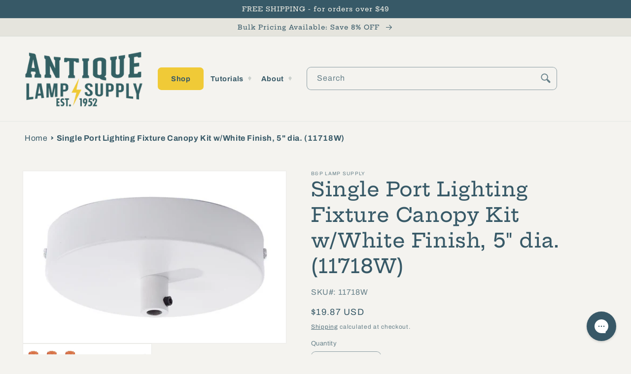

--- FILE ---
content_type: text/html; charset=utf-8
request_url: https://antiquelampsupply.com/products/single-port-canopy-kit-w-white-finish-5-dia
body_size: 49271
content:
<!doctype html>
<html class="no-js" lang="en">
  <head> 
    
    <script src="https://cdn-widgetsrepository.yotpo.com/v1/loader/EpLJhgIkcHfjuxK41vhBOn3rLVXvpjXumVi1p3dZ" async></script> 
    <script type="text/javascript"> var yotpo_app_key = "EpLJhgIkcHfjuxK41vhBOn3rLVXvpjXumVi1p3dZ";
(function e(){var e=document.createElement("script");e.type="text/javascript",e.async=true,e.src="//staticw2.yotpo.com/EpLJhgIkcHfjuxK41vhBOn3rLVXvpjXumVi1p3dZ/widget.js";var t=document.getElementsByTagName("script")[0];t.parentNode.insertBefore(e,t)})();
</script> 
    
    
    <meta charset="utf-8">
    <meta http-equiv="X-UA-Compatible" content="IE=edge">
    <meta name="viewport" content="width=device-width,initial-scale=1">
    <meta name="theme-color" content=""><link rel="canonical" href="https://antiquelampsupply.com/products/single-port-canopy-kit-w-white-finish-5-dia" /><link rel="preconnect" href="https://cdn.shopify.com" crossorigin><link rel="icon" type="image/png" href="//antiquelampsupply.com/cdn/shop/files/Favicon_ALS_0e7ab34f-3687-4b83-9e44-5884b73c5643.png?crop=center&height=32&v=1658941100&width=32"><link rel="preconnect" href="https://fonts.shopifycdn.com" crossorigin><title>
      Single Port Lighting Fixture Canopy Kit w/White Finish, 5&quot; dia. (11718W) - Antique Lamp Supply - Quality Lamp Parts Since 1952
</title>

    
      <meta name="description" content="At Lamp Supply you find will fresh, exciting new looks in parts for pendant lighting, and replacement parts for pendants. Our dozens of choices in light sockets, lamp cord, and canopies will get your custom lighting and DIY projects off to a great start!">
    

    

<meta property="og:site_name" content="Antique Lamp Supply">
<meta property="og:url" content="https://antiquelampsupply.com/products/single-port-canopy-kit-w-white-finish-5-dia">
<meta property="og:title" content="Single Port Lighting Fixture Canopy Kit w/White Finish, 5&quot; dia. (11718W) - Antique Lamp Supply - Quality Lamp Parts Since 1952">
<meta property="og:type" content="product">
<meta property="og:description" content="At Lamp Supply you find will fresh, exciting new looks in parts for pendant lighting, and replacement parts for pendants. Our dozens of choices in light sockets, lamp cord, and canopies will get your custom lighting and DIY projects off to a great start!"><meta property="og:image" content="http://antiquelampsupply.com/cdn/shop/products/11718w_1.jpg?v=1663288487">
  <meta property="og:image:secure_url" content="https://antiquelampsupply.com/cdn/shop/products/11718w_1.jpg?v=1663288487">
  <meta property="og:image:width" content="1380">
  <meta property="og:image:height" content="900"><meta property="og:price:amount" content="19.87">
  <meta property="og:price:currency" content="USD"><meta name="twitter:site" content="@AntiqueLampSupp"><meta name="twitter:card" content="summary_large_image">
<meta name="twitter:title" content="Single Port Lighting Fixture Canopy Kit w/White Finish, 5&quot; dia. (11718W) - Antique Lamp Supply - Quality Lamp Parts Since 1952">
<meta name="twitter:description" content="At Lamp Supply you find will fresh, exciting new looks in parts for pendant lighting, and replacement parts for pendants. Our dozens of choices in light sockets, lamp cord, and canopies will get your custom lighting and DIY projects off to a great start!">


    <script src="//antiquelampsupply.com/cdn/shop/t/34/assets/global.js?v=4492059739595020901748431196" defer="defer"></script>
    <script type="text/javascript" src="//antiquelampsupply.com/cdn/shop/t/34/assets/layout.theme.js?v=149248617798245026651748431196" defer="defer"></script>

    <script>window.performance && window.performance.mark && window.performance.mark('shopify.content_for_header.start');</script><meta name="google-site-verification" content="odcGfcaeqgr5POCZK7_scOutV8buXsUJxYbcL30eDdc">
<meta id="shopify-digital-wallet" name="shopify-digital-wallet" content="/59930837049/digital_wallets/dialog">
<meta name="shopify-checkout-api-token" content="e97181959d08a0551e6e89fc061002c5">
<meta id="in-context-paypal-metadata" data-shop-id="59930837049" data-venmo-supported="false" data-environment="production" data-locale="en_US" data-paypal-v4="true" data-currency="USD">
<link rel="alternate" hreflang="x-default" href="https://antiquelampsupply.com/products/single-port-canopy-kit-w-white-finish-5-dia">
<link rel="alternate" hreflang="en-CA" href="https://antiquelampsupply.com/en-ca/products/single-port-canopy-kit-w-white-finish-5-dia">
<link rel="alternate" hreflang="en-US" href="https://antiquelampsupply.com/products/single-port-canopy-kit-w-white-finish-5-dia">
<link rel="alternate" type="application/json+oembed" href="https://antiquelampsupply.com/products/single-port-canopy-kit-w-white-finish-5-dia.oembed">
<script async="async" src="/checkouts/internal/preloads.js?locale=en-US"></script>
<link rel="preconnect" href="https://shop.app" crossorigin="anonymous">
<script async="async" src="https://shop.app/checkouts/internal/preloads.js?locale=en-US&shop_id=59930837049" crossorigin="anonymous"></script>
<script id="apple-pay-shop-capabilities" type="application/json">{"shopId":59930837049,"countryCode":"US","currencyCode":"USD","merchantCapabilities":["supports3DS"],"merchantId":"gid:\/\/shopify\/Shop\/59930837049","merchantName":"Antique Lamp Supply","requiredBillingContactFields":["postalAddress","email"],"requiredShippingContactFields":["postalAddress","email"],"shippingType":"shipping","supportedNetworks":["visa","masterCard","amex","discover","elo","jcb"],"total":{"type":"pending","label":"Antique Lamp Supply","amount":"1.00"},"shopifyPaymentsEnabled":true,"supportsSubscriptions":true}</script>
<script id="shopify-features" type="application/json">{"accessToken":"e97181959d08a0551e6e89fc061002c5","betas":["rich-media-storefront-analytics"],"domain":"antiquelampsupply.com","predictiveSearch":true,"shopId":59930837049,"locale":"en"}</script>
<script>var Shopify = Shopify || {};
Shopify.shop = "antique-lamp-supply.myshopify.com";
Shopify.locale = "en";
Shopify.currency = {"active":"USD","rate":"1.0"};
Shopify.country = "US";
Shopify.theme = {"name":"Production - Shugert updates","id":146266325049,"schema_name":"Dawn","schema_version":"6.0.2","theme_store_id":null,"role":"main"};
Shopify.theme.handle = "null";
Shopify.theme.style = {"id":null,"handle":null};
Shopify.cdnHost = "antiquelampsupply.com/cdn";
Shopify.routes = Shopify.routes || {};
Shopify.routes.root = "/";</script>
<script type="module">!function(o){(o.Shopify=o.Shopify||{}).modules=!0}(window);</script>
<script>!function(o){function n(){var o=[];function n(){o.push(Array.prototype.slice.apply(arguments))}return n.q=o,n}var t=o.Shopify=o.Shopify||{};t.loadFeatures=n(),t.autoloadFeatures=n()}(window);</script>
<script>
  window.ShopifyPay = window.ShopifyPay || {};
  window.ShopifyPay.apiHost = "shop.app\/pay";
  window.ShopifyPay.redirectState = null;
</script>
<script id="shop-js-analytics" type="application/json">{"pageType":"product"}</script>
<script defer="defer" async type="module" src="//antiquelampsupply.com/cdn/shopifycloud/shop-js/modules/v2/client.init-shop-cart-sync_BT-GjEfc.en.esm.js"></script>
<script defer="defer" async type="module" src="//antiquelampsupply.com/cdn/shopifycloud/shop-js/modules/v2/chunk.common_D58fp_Oc.esm.js"></script>
<script defer="defer" async type="module" src="//antiquelampsupply.com/cdn/shopifycloud/shop-js/modules/v2/chunk.modal_xMitdFEc.esm.js"></script>
<script type="module">
  await import("//antiquelampsupply.com/cdn/shopifycloud/shop-js/modules/v2/client.init-shop-cart-sync_BT-GjEfc.en.esm.js");
await import("//antiquelampsupply.com/cdn/shopifycloud/shop-js/modules/v2/chunk.common_D58fp_Oc.esm.js");
await import("//antiquelampsupply.com/cdn/shopifycloud/shop-js/modules/v2/chunk.modal_xMitdFEc.esm.js");

  window.Shopify.SignInWithShop?.initShopCartSync?.({"fedCMEnabled":true,"windoidEnabled":true});

</script>
<script>
  window.Shopify = window.Shopify || {};
  if (!window.Shopify.featureAssets) window.Shopify.featureAssets = {};
  window.Shopify.featureAssets['shop-js'] = {"shop-cart-sync":["modules/v2/client.shop-cart-sync_DZOKe7Ll.en.esm.js","modules/v2/chunk.common_D58fp_Oc.esm.js","modules/v2/chunk.modal_xMitdFEc.esm.js"],"init-fed-cm":["modules/v2/client.init-fed-cm_B6oLuCjv.en.esm.js","modules/v2/chunk.common_D58fp_Oc.esm.js","modules/v2/chunk.modal_xMitdFEc.esm.js"],"shop-cash-offers":["modules/v2/client.shop-cash-offers_D2sdYoxE.en.esm.js","modules/v2/chunk.common_D58fp_Oc.esm.js","modules/v2/chunk.modal_xMitdFEc.esm.js"],"shop-login-button":["modules/v2/client.shop-login-button_QeVjl5Y3.en.esm.js","modules/v2/chunk.common_D58fp_Oc.esm.js","modules/v2/chunk.modal_xMitdFEc.esm.js"],"pay-button":["modules/v2/client.pay-button_DXTOsIq6.en.esm.js","modules/v2/chunk.common_D58fp_Oc.esm.js","modules/v2/chunk.modal_xMitdFEc.esm.js"],"shop-button":["modules/v2/client.shop-button_DQZHx9pm.en.esm.js","modules/v2/chunk.common_D58fp_Oc.esm.js","modules/v2/chunk.modal_xMitdFEc.esm.js"],"avatar":["modules/v2/client.avatar_BTnouDA3.en.esm.js"],"init-windoid":["modules/v2/client.init-windoid_CR1B-cfM.en.esm.js","modules/v2/chunk.common_D58fp_Oc.esm.js","modules/v2/chunk.modal_xMitdFEc.esm.js"],"init-shop-for-new-customer-accounts":["modules/v2/client.init-shop-for-new-customer-accounts_C_vY_xzh.en.esm.js","modules/v2/client.shop-login-button_QeVjl5Y3.en.esm.js","modules/v2/chunk.common_D58fp_Oc.esm.js","modules/v2/chunk.modal_xMitdFEc.esm.js"],"init-shop-email-lookup-coordinator":["modules/v2/client.init-shop-email-lookup-coordinator_BI7n9ZSv.en.esm.js","modules/v2/chunk.common_D58fp_Oc.esm.js","modules/v2/chunk.modal_xMitdFEc.esm.js"],"init-shop-cart-sync":["modules/v2/client.init-shop-cart-sync_BT-GjEfc.en.esm.js","modules/v2/chunk.common_D58fp_Oc.esm.js","modules/v2/chunk.modal_xMitdFEc.esm.js"],"shop-toast-manager":["modules/v2/client.shop-toast-manager_DiYdP3xc.en.esm.js","modules/v2/chunk.common_D58fp_Oc.esm.js","modules/v2/chunk.modal_xMitdFEc.esm.js"],"init-customer-accounts":["modules/v2/client.init-customer-accounts_D9ZNqS-Q.en.esm.js","modules/v2/client.shop-login-button_QeVjl5Y3.en.esm.js","modules/v2/chunk.common_D58fp_Oc.esm.js","modules/v2/chunk.modal_xMitdFEc.esm.js"],"init-customer-accounts-sign-up":["modules/v2/client.init-customer-accounts-sign-up_iGw4briv.en.esm.js","modules/v2/client.shop-login-button_QeVjl5Y3.en.esm.js","modules/v2/chunk.common_D58fp_Oc.esm.js","modules/v2/chunk.modal_xMitdFEc.esm.js"],"shop-follow-button":["modules/v2/client.shop-follow-button_CqMgW2wH.en.esm.js","modules/v2/chunk.common_D58fp_Oc.esm.js","modules/v2/chunk.modal_xMitdFEc.esm.js"],"checkout-modal":["modules/v2/client.checkout-modal_xHeaAweL.en.esm.js","modules/v2/chunk.common_D58fp_Oc.esm.js","modules/v2/chunk.modal_xMitdFEc.esm.js"],"shop-login":["modules/v2/client.shop-login_D91U-Q7h.en.esm.js","modules/v2/chunk.common_D58fp_Oc.esm.js","modules/v2/chunk.modal_xMitdFEc.esm.js"],"lead-capture":["modules/v2/client.lead-capture_BJmE1dJe.en.esm.js","modules/v2/chunk.common_D58fp_Oc.esm.js","modules/v2/chunk.modal_xMitdFEc.esm.js"],"payment-terms":["modules/v2/client.payment-terms_Ci9AEqFq.en.esm.js","modules/v2/chunk.common_D58fp_Oc.esm.js","modules/v2/chunk.modal_xMitdFEc.esm.js"]};
</script>
<script>(function() {
  var isLoaded = false;
  function asyncLoad() {
    if (isLoaded) return;
    isLoaded = true;
    var urls = ["https:\/\/config.gorgias.chat\/bundle-loader\/01GYCCM6MTF62GNBV646AJV5KK?source=shopify1click\u0026shop=antique-lamp-supply.myshopify.com","https:\/\/d18eg7dreypte5.cloudfront.net\/browse-abandonment\/smsbump_timer.js?shop=antique-lamp-supply.myshopify.com","\/\/cdn.shopify.com\/proxy\/a61fc3e429ff3450ec08b77471d5fca22454aa9f2571d0956731533edf44d303\/forms-akamai.smsbump.com\/776521\/form_292831.js?ver=1715785584\u0026shop=antique-lamp-supply.myshopify.com\u0026sp-cache-control=cHVibGljLCBtYXgtYWdlPTkwMA","https:\/\/cdn.9gtb.com\/loader.js?g_cvt_id=d5b5b2ca-76fe-4297-bfa7-dffe5690ee14\u0026shop=antique-lamp-supply.myshopify.com"];
    for (var i = 0; i < urls.length; i++) {
      var s = document.createElement('script');
      s.type = 'text/javascript';
      s.async = true;
      s.src = urls[i];
      var x = document.getElementsByTagName('script')[0];
      x.parentNode.insertBefore(s, x);
    }
  };
  if(window.attachEvent) {
    window.attachEvent('onload', asyncLoad);
  } else {
    window.addEventListener('load', asyncLoad, false);
  }
})();</script>
<script id="__st">var __st={"a":59930837049,"offset":-21600,"reqid":"ffd76960-af01-4309-b743-b9c235ceaf71-1769032974","pageurl":"antiquelampsupply.com\/products\/single-port-canopy-kit-w-white-finish-5-dia","u":"e68fade66d7d","p":"product","rtyp":"product","rid":6877040803897};</script>
<script>window.ShopifyPaypalV4VisibilityTracking = true;</script>
<script id="captcha-bootstrap">!function(){'use strict';const t='contact',e='account',n='new_comment',o=[[t,t],['blogs',n],['comments',n],[t,'customer']],c=[[e,'customer_login'],[e,'guest_login'],[e,'recover_customer_password'],[e,'create_customer']],r=t=>t.map((([t,e])=>`form[action*='/${t}']:not([data-nocaptcha='true']) input[name='form_type'][value='${e}']`)).join(','),a=t=>()=>t?[...document.querySelectorAll(t)].map((t=>t.form)):[];function s(){const t=[...o],e=r(t);return a(e)}const i='password',u='form_key',d=['recaptcha-v3-token','g-recaptcha-response','h-captcha-response',i],f=()=>{try{return window.sessionStorage}catch{return}},m='__shopify_v',_=t=>t.elements[u];function p(t,e,n=!1){try{const o=window.sessionStorage,c=JSON.parse(o.getItem(e)),{data:r}=function(t){const{data:e,action:n}=t;return t[m]||n?{data:e,action:n}:{data:t,action:n}}(c);for(const[e,n]of Object.entries(r))t.elements[e]&&(t.elements[e].value=n);n&&o.removeItem(e)}catch(o){console.error('form repopulation failed',{error:o})}}const l='form_type',E='cptcha';function T(t){t.dataset[E]=!0}const w=window,h=w.document,L='Shopify',v='ce_forms',y='captcha';let A=!1;((t,e)=>{const n=(g='f06e6c50-85a8-45c8-87d0-21a2b65856fe',I='https://cdn.shopify.com/shopifycloud/storefront-forms-hcaptcha/ce_storefront_forms_captcha_hcaptcha.v1.5.2.iife.js',D={infoText:'Protected by hCaptcha',privacyText:'Privacy',termsText:'Terms'},(t,e,n)=>{const o=w[L][v],c=o.bindForm;if(c)return c(t,g,e,D).then(n);var r;o.q.push([[t,g,e,D],n]),r=I,A||(h.body.append(Object.assign(h.createElement('script'),{id:'captcha-provider',async:!0,src:r})),A=!0)});var g,I,D;w[L]=w[L]||{},w[L][v]=w[L][v]||{},w[L][v].q=[],w[L][y]=w[L][y]||{},w[L][y].protect=function(t,e){n(t,void 0,e),T(t)},Object.freeze(w[L][y]),function(t,e,n,w,h,L){const[v,y,A,g]=function(t,e,n){const i=e?o:[],u=t?c:[],d=[...i,...u],f=r(d),m=r(i),_=r(d.filter((([t,e])=>n.includes(e))));return[a(f),a(m),a(_),s()]}(w,h,L),I=t=>{const e=t.target;return e instanceof HTMLFormElement?e:e&&e.form},D=t=>v().includes(t);t.addEventListener('submit',(t=>{const e=I(t);if(!e)return;const n=D(e)&&!e.dataset.hcaptchaBound&&!e.dataset.recaptchaBound,o=_(e),c=g().includes(e)&&(!o||!o.value);(n||c)&&t.preventDefault(),c&&!n&&(function(t){try{if(!f())return;!function(t){const e=f();if(!e)return;const n=_(t);if(!n)return;const o=n.value;o&&e.removeItem(o)}(t);const e=Array.from(Array(32),(()=>Math.random().toString(36)[2])).join('');!function(t,e){_(t)||t.append(Object.assign(document.createElement('input'),{type:'hidden',name:u})),t.elements[u].value=e}(t,e),function(t,e){const n=f();if(!n)return;const o=[...t.querySelectorAll(`input[type='${i}']`)].map((({name:t})=>t)),c=[...d,...o],r={};for(const[a,s]of new FormData(t).entries())c.includes(a)||(r[a]=s);n.setItem(e,JSON.stringify({[m]:1,action:t.action,data:r}))}(t,e)}catch(e){console.error('failed to persist form',e)}}(e),e.submit())}));const S=(t,e)=>{t&&!t.dataset[E]&&(n(t,e.some((e=>e===t))),T(t))};for(const o of['focusin','change'])t.addEventListener(o,(t=>{const e=I(t);D(e)&&S(e,y())}));const B=e.get('form_key'),M=e.get(l),P=B&&M;t.addEventListener('DOMContentLoaded',(()=>{const t=y();if(P)for(const e of t)e.elements[l].value===M&&p(e,B);[...new Set([...A(),...v().filter((t=>'true'===t.dataset.shopifyCaptcha))])].forEach((e=>S(e,t)))}))}(h,new URLSearchParams(w.location.search),n,t,e,['guest_login'])})(!0,!0)}();</script>
<script integrity="sha256-4kQ18oKyAcykRKYeNunJcIwy7WH5gtpwJnB7kiuLZ1E=" data-source-attribution="shopify.loadfeatures" defer="defer" src="//antiquelampsupply.com/cdn/shopifycloud/storefront/assets/storefront/load_feature-a0a9edcb.js" crossorigin="anonymous"></script>
<script crossorigin="anonymous" defer="defer" src="//antiquelampsupply.com/cdn/shopifycloud/storefront/assets/shopify_pay/storefront-65b4c6d7.js?v=20250812"></script>
<script data-source-attribution="shopify.dynamic_checkout.dynamic.init">var Shopify=Shopify||{};Shopify.PaymentButton=Shopify.PaymentButton||{isStorefrontPortableWallets:!0,init:function(){window.Shopify.PaymentButton.init=function(){};var t=document.createElement("script");t.src="https://antiquelampsupply.com/cdn/shopifycloud/portable-wallets/latest/portable-wallets.en.js",t.type="module",document.head.appendChild(t)}};
</script>
<script data-source-attribution="shopify.dynamic_checkout.buyer_consent">
  function portableWalletsHideBuyerConsent(e){var t=document.getElementById("shopify-buyer-consent"),n=document.getElementById("shopify-subscription-policy-button");t&&n&&(t.classList.add("hidden"),t.setAttribute("aria-hidden","true"),n.removeEventListener("click",e))}function portableWalletsShowBuyerConsent(e){var t=document.getElementById("shopify-buyer-consent"),n=document.getElementById("shopify-subscription-policy-button");t&&n&&(t.classList.remove("hidden"),t.removeAttribute("aria-hidden"),n.addEventListener("click",e))}window.Shopify?.PaymentButton&&(window.Shopify.PaymentButton.hideBuyerConsent=portableWalletsHideBuyerConsent,window.Shopify.PaymentButton.showBuyerConsent=portableWalletsShowBuyerConsent);
</script>
<script>
  function portableWalletsCleanup(e){e&&e.src&&console.error("Failed to load portable wallets script "+e.src);var t=document.querySelectorAll("shopify-accelerated-checkout .shopify-payment-button__skeleton, shopify-accelerated-checkout-cart .wallet-cart-button__skeleton"),e=document.getElementById("shopify-buyer-consent");for(let e=0;e<t.length;e++)t[e].remove();e&&e.remove()}function portableWalletsNotLoadedAsModule(e){e instanceof ErrorEvent&&"string"==typeof e.message&&e.message.includes("import.meta")&&"string"==typeof e.filename&&e.filename.includes("portable-wallets")&&(window.removeEventListener("error",portableWalletsNotLoadedAsModule),window.Shopify.PaymentButton.failedToLoad=e,"loading"===document.readyState?document.addEventListener("DOMContentLoaded",window.Shopify.PaymentButton.init):window.Shopify.PaymentButton.init())}window.addEventListener("error",portableWalletsNotLoadedAsModule);
</script>

<script type="module" src="https://antiquelampsupply.com/cdn/shopifycloud/portable-wallets/latest/portable-wallets.en.js" onError="portableWalletsCleanup(this)" crossorigin="anonymous"></script>
<script nomodule>
  document.addEventListener("DOMContentLoaded", portableWalletsCleanup);
</script>

<link id="shopify-accelerated-checkout-styles" rel="stylesheet" media="screen" href="https://antiquelampsupply.com/cdn/shopifycloud/portable-wallets/latest/accelerated-checkout-backwards-compat.css" crossorigin="anonymous">
<style id="shopify-accelerated-checkout-cart">
        #shopify-buyer-consent {
  margin-top: 1em;
  display: inline-block;
  width: 100%;
}

#shopify-buyer-consent.hidden {
  display: none;
}

#shopify-subscription-policy-button {
  background: none;
  border: none;
  padding: 0;
  text-decoration: underline;
  font-size: inherit;
  cursor: pointer;
}

#shopify-subscription-policy-button::before {
  box-shadow: none;
}

      </style>
<script id="sections-script" data-sections="product-recommendations,header,footer" defer="defer" src="//antiquelampsupply.com/cdn/shop/t/34/compiled_assets/scripts.js?v=6431"></script>
<script>window.performance && window.performance.mark && window.performance.mark('shopify.content_for_header.end');</script>


    <style data-shopify>
      @font-face {
  font-family: Archivo;
  font-weight: 400;
  font-style: normal;
  font-display: swap;
  src: url("//antiquelampsupply.com/cdn/fonts/archivo/archivo_n4.dc8d917cc69af0a65ae04d01fd8eeab28a3573c9.woff2") format("woff2"),
       url("//antiquelampsupply.com/cdn/fonts/archivo/archivo_n4.bd6b9c34fdb81d7646836be8065ce3c80a2cc984.woff") format("woff");
}

      @font-face {
  font-family: Archivo;
  font-weight: 700;
  font-style: normal;
  font-display: swap;
  src: url("//antiquelampsupply.com/cdn/fonts/archivo/archivo_n7.651b020b3543640c100112be6f1c1b8e816c7f13.woff2") format("woff2"),
       url("//antiquelampsupply.com/cdn/fonts/archivo/archivo_n7.7e9106d320e6594976a7dcb57957f3e712e83c96.woff") format("woff");
}

      @font-face {
  font-family: Archivo;
  font-weight: 400;
  font-style: italic;
  font-display: swap;
  src: url("//antiquelampsupply.com/cdn/fonts/archivo/archivo_i4.37d8c4e02dc4f8e8b559f47082eb24a5c48c2908.woff2") format("woff2"),
       url("//antiquelampsupply.com/cdn/fonts/archivo/archivo_i4.839d35d75c605237591e73815270f86ab696602c.woff") format("woff");
}

      @font-face {
  font-family: Archivo;
  font-weight: 700;
  font-style: italic;
  font-display: swap;
  src: url("//antiquelampsupply.com/cdn/fonts/archivo/archivo_i7.3dc798c6f261b8341dd97dd5c78d97d457c63517.woff2") format("woff2"),
       url("//antiquelampsupply.com/cdn/fonts/archivo/archivo_i7.3b65e9d326e7379bd5f15bcb927c5d533d950ff6.woff") format("woff");
}

      @font-face {
  font-family: "Hepta Slab";
  font-weight: 500;
  font-style: normal;
  font-display: swap;
  src: url("//antiquelampsupply.com/cdn/fonts/hepta_slab/heptaslab_n5.99a308bdcf4d6b10b4acac3a22905e19560c3fbe.woff2") format("woff2"),
       url("//antiquelampsupply.com/cdn/fonts/hepta_slab/heptaslab_n5.9977b6547addc02ad4c952bbff00ce3c0e096f28.woff") format("woff");
}


      :root {
        --font-body-family: Archivo, sans-serif;
        --font-body-style: normal;
        --font-body-weight: 400;
        --font-body-weight-bold: 700;

        --font-heading-family: "Hepta Slab", serif;
        --font-heading-style: normal;
        --font-heading-weight: 500;

        --font-body-scale: 1.0;
        --font-heading-scale: 1.0;

        --color-base-text: 55, 89, 103;
        --color-shadow: 55, 89, 103;
        --color-base-background-1: 244, 243, 239;
        --color-base-background-2: 229, 228, 221;
        --color-base-solid-button-labels: 246, 244, 235;
        --color-base-outline-button-labels: 55, 89, 103;
        --color-base-accent-1: 55, 89, 103;
        --color-base-accent-2: 55, 89, 103;
        --payment-terms-background-color: #f4f3ef;

        --gradient-base-background-1: #f4f3ef;
        --gradient-base-background-2: #e5e4dd;
        --gradient-base-accent-1: #375967;
        --gradient-base-accent-2: #375967;

        --media-padding: px;
        --media-border-opacity: 0.05;
        --media-border-width: 1px;
        --media-radius: 0px;
        --media-shadow-opacity: 0.0;
        --media-shadow-horizontal-offset: 0px;
        --media-shadow-vertical-offset: 4px;
        --media-shadow-blur-radius: 5px;
        --media-shadow-visible: 0;

        --page-width: 140rem;
        --page-width-margin: 0rem;

        --card-image-padding: 0.4rem;
        --card-corner-radius: 0.0rem;
        --card-text-alignment: left;
        --card-border-width: 0.0rem;
        --card-border-opacity: 0.0;
        --card-shadow-opacity: 0.0;
        --card-shadow-visible: 0;
        --card-shadow-horizontal-offset: -4.0rem;
        --card-shadow-vertical-offset: -4.0rem;
        --card-shadow-blur-radius: 0.0rem;

        --badge-corner-radius: 4.0rem;

        --popup-border-width: 1px;
        --popup-border-opacity: 0.1;
        --popup-corner-radius: 0px;
        --popup-shadow-opacity: 0.0;
        --popup-shadow-horizontal-offset: 0px;
        --popup-shadow-vertical-offset: 4px;
        --popup-shadow-blur-radius: 5px;

        --drawer-border-width: 1px;
        --drawer-border-opacity: 0.1;
        --drawer-shadow-opacity: 0.0;
        --drawer-shadow-horizontal-offset: 0px;
        --drawer-shadow-vertical-offset: 4px;
        --drawer-shadow-blur-radius: 5px;

        --spacing-sections-desktop: 0px;
        --spacing-sections-mobile: 0px;

        --grid-desktop-vertical-spacing: 8px;
        --grid-desktop-horizontal-spacing: 8px;
        --grid-mobile-vertical-spacing: 4px;
        --grid-mobile-horizontal-spacing: 4px;

        --text-boxes-border-opacity: 0.1;
        --text-boxes-border-width: 0px;
        --text-boxes-radius: 0px;
        --text-boxes-shadow-opacity: 0.0;
        --text-boxes-shadow-visible: 0;
        --text-boxes-shadow-horizontal-offset: 0px;
        --text-boxes-shadow-vertical-offset: 4px;
        --text-boxes-shadow-blur-radius: 5px;

        --buttons-radius: 16px;
        --buttons-radius-outset: 19px;
        --buttons-border-width: 3px;
        --buttons-border-opacity: 0.8;
        --buttons-shadow-opacity: 0.3;
        --buttons-shadow-visible: 1;
        --buttons-shadow-horizontal-offset: 0px;
        --buttons-shadow-vertical-offset: 4px;
        --buttons-shadow-blur-radius: 0px;
        --buttons-border-offset: 0.3px;

        --inputs-radius: 8px;
        --inputs-border-width: 1px;
        --inputs-border-opacity: 0.55;
        --inputs-shadow-opacity: 0.0;
        --inputs-shadow-horizontal-offset: 0px;
        --inputs-margin-offset: 0px;
        --inputs-shadow-vertical-offset: 4px;
        --inputs-shadow-blur-radius: 5px;
        --inputs-radius-outset: 9px;

        --variant-pills-radius: 20px;
        --variant-pills-border-width: 2px;
        --variant-pills-border-opacity: 0.55;
        --variant-pills-shadow-opacity: 0.45;
        --variant-pills-shadow-horizontal-offset: 0px;
        --variant-pills-shadow-vertical-offset: 4px;
        --variant-pills-shadow-blur-radius: 5px;
      }

      *,
      *::before,
      *::after {
        box-sizing: inherit;
      }

      html {
        box-sizing: border-box;
        font-size: calc(var(--font-body-scale) * 62.5%);
        height: 100%;
      }

      body {
        display: grid;
        grid-template-rows: auto auto 1fr auto;
        grid-template-columns: 100%;
        min-height: 100%;
        margin: 0;
        font-size: 1.5rem;
        letter-spacing: 0.06rem;
        line-height: calc(1 + 0.8 / var(--font-body-scale));
        font-family: var(--font-body-family);
        font-style: var(--font-body-style);
        font-weight: var(--font-body-weight);
      }

      @media screen and (min-width: 750px) {
        body {
          font-size: 1.6rem;
        }
      }
    </style>

    <link href="//antiquelampsupply.com/cdn/shop/t/34/assets/base.css?v=159802760173431449461748431196" rel="stylesheet" type="text/css" media="all" />
    <link href="//antiquelampsupply.com/cdn/shop/t/34/assets/layout.theme.css?v=58662893690796503621748431196" rel="stylesheet" type="text/css" media="all" />
<link rel="preload" as="font" href="//antiquelampsupply.com/cdn/fonts/archivo/archivo_n4.dc8d917cc69af0a65ae04d01fd8eeab28a3573c9.woff2" type="font/woff2" crossorigin><link rel="preload" as="font" href="//antiquelampsupply.com/cdn/fonts/hepta_slab/heptaslab_n5.99a308bdcf4d6b10b4acac3a22905e19560c3fbe.woff2" type="font/woff2" crossorigin><link rel="stylesheet" href="//antiquelampsupply.com/cdn/shop/t/34/assets/component-predictive-search.css?v=164614607270650825661748431196" media="print" onload="this.media='all'"><script>document.documentElement.className = document.documentElement.className.replace('no-js', 'js');
    if (Shopify.designMode) {
      document.documentElement.classList.add('shopify-design-mode');
    }
    </script>
    <script async type="text/javascript">
  (function e(){var e=document.createElement("script");e.type="text/javascript",e.async=true,e.src="//staticw2.yotpo.com/EpLJhgIkcHfjuxK41vhBOn3rLVXvpjXumVi1p3dZ/widget.js";var t=document.getElementsByTagName("script")[0];t.parentNode.insertBefore(e,t)})();
</script>
    
    <meta name="google-site-verification" content="ebVlkQTI7a7Dx9pTdcKNtAkvfekJeUGALyzl9-wH-0M" />
    <meta name="google-site-verification" content="x1lkx4D_PzGZhtJ4Xnf9j_FzFyIF-3Vstz2kTaYJDXI" />
    
<script async src="https://www.googletagmanager.com/gtag/js?id=AW-1071090068"></script>
<script>
  window.dataLayer = window.dataLayer || [];
  function gtag(){dataLayer.push(arguments);}
  gtag('js', new Date());

  gtag('config', 'AW-1071090068');
</script>
<script>(function(w,d,t,r,u){var f,n,i;w[u]=w[u]||[],f=function(){var o={ti:"211015027"};o.q=w[u],w[u]=new UET(o),w[u].push("pageLoad")},n=d.createElement(t),n.src=r,n.async=1,n.onload=n.onreadystatechange=function(){var s=this.readyState;s&&s!=="loaded"&&s!=="complete"||(f(),n.onload=n.onreadystatechange=null)},i=d.getElementsByTagName(t)[0],i.parentNode.insertBefore(n,i)})(window,document,"script","//bat.bing.com/bat.js","uetq");</script>

  <!-- BEGIN app block: shopify://apps/yotpo-product-reviews/blocks/settings/eb7dfd7d-db44-4334-bc49-c893b51b36cf -->


<script type="text/javascript">
  (function e(){var e=document.createElement("script");
  e.type="text/javascript",e.async=true,
  e.src="//staticw2.yotpo.com/EpLJhgIkcHfjuxK41vhBOn3rLVXvpjXumVi1p3dZ/widget.js?lang=en";
  var t=document.getElementsByTagName("script")[0];
  t.parentNode.insertBefore(e,t)})();
</script>



  
<!-- END app block --><!-- BEGIN app block: shopify://apps/gorgias-live-chat-helpdesk/blocks/gorgias/a66db725-7b96-4e3f-916e-6c8e6f87aaaa -->
<script defer data-gorgias-loader-chat src="https://config.gorgias.chat/bundle-loader/shopify/antique-lamp-supply.myshopify.com"></script>


<script defer data-gorgias-loader-convert  src="https://content.9gtb.com/loader.js"></script>


<script defer data-gorgias-loader-mailto-replace  src="https://config.gorgias.help/api/contact-forms/replace-mailto-script.js?shopName=antique-lamp-supply"></script>


<!-- END app block --><link href="https://monorail-edge.shopifysvc.com" rel="dns-prefetch">
<script>(function(){if ("sendBeacon" in navigator && "performance" in window) {try {var session_token_from_headers = performance.getEntriesByType('navigation')[0].serverTiming.find(x => x.name == '_s').description;} catch {var session_token_from_headers = undefined;}var session_cookie_matches = document.cookie.match(/_shopify_s=([^;]*)/);var session_token_from_cookie = session_cookie_matches && session_cookie_matches.length === 2 ? session_cookie_matches[1] : "";var session_token = session_token_from_headers || session_token_from_cookie || "";function handle_abandonment_event(e) {var entries = performance.getEntries().filter(function(entry) {return /monorail-edge.shopifysvc.com/.test(entry.name);});if (!window.abandonment_tracked && entries.length === 0) {window.abandonment_tracked = true;var currentMs = Date.now();var navigation_start = performance.timing.navigationStart;var payload = {shop_id: 59930837049,url: window.location.href,navigation_start,duration: currentMs - navigation_start,session_token,page_type: "product"};window.navigator.sendBeacon("https://monorail-edge.shopifysvc.com/v1/produce", JSON.stringify({schema_id: "online_store_buyer_site_abandonment/1.1",payload: payload,metadata: {event_created_at_ms: currentMs,event_sent_at_ms: currentMs}}));}}window.addEventListener('pagehide', handle_abandonment_event);}}());</script>
<script id="web-pixels-manager-setup">(function e(e,d,r,n,o){if(void 0===o&&(o={}),!Boolean(null===(a=null===(i=window.Shopify)||void 0===i?void 0:i.analytics)||void 0===a?void 0:a.replayQueue)){var i,a;window.Shopify=window.Shopify||{};var t=window.Shopify;t.analytics=t.analytics||{};var s=t.analytics;s.replayQueue=[],s.publish=function(e,d,r){return s.replayQueue.push([e,d,r]),!0};try{self.performance.mark("wpm:start")}catch(e){}var l=function(){var e={modern:/Edge?\/(1{2}[4-9]|1[2-9]\d|[2-9]\d{2}|\d{4,})\.\d+(\.\d+|)|Firefox\/(1{2}[4-9]|1[2-9]\d|[2-9]\d{2}|\d{4,})\.\d+(\.\d+|)|Chrom(ium|e)\/(9{2}|\d{3,})\.\d+(\.\d+|)|(Maci|X1{2}).+ Version\/(15\.\d+|(1[6-9]|[2-9]\d|\d{3,})\.\d+)([,.]\d+|)( \(\w+\)|)( Mobile\/\w+|) Safari\/|Chrome.+OPR\/(9{2}|\d{3,})\.\d+\.\d+|(CPU[ +]OS|iPhone[ +]OS|CPU[ +]iPhone|CPU IPhone OS|CPU iPad OS)[ +]+(15[._]\d+|(1[6-9]|[2-9]\d|\d{3,})[._]\d+)([._]\d+|)|Android:?[ /-](13[3-9]|1[4-9]\d|[2-9]\d{2}|\d{4,})(\.\d+|)(\.\d+|)|Android.+Firefox\/(13[5-9]|1[4-9]\d|[2-9]\d{2}|\d{4,})\.\d+(\.\d+|)|Android.+Chrom(ium|e)\/(13[3-9]|1[4-9]\d|[2-9]\d{2}|\d{4,})\.\d+(\.\d+|)|SamsungBrowser\/([2-9]\d|\d{3,})\.\d+/,legacy:/Edge?\/(1[6-9]|[2-9]\d|\d{3,})\.\d+(\.\d+|)|Firefox\/(5[4-9]|[6-9]\d|\d{3,})\.\d+(\.\d+|)|Chrom(ium|e)\/(5[1-9]|[6-9]\d|\d{3,})\.\d+(\.\d+|)([\d.]+$|.*Safari\/(?![\d.]+ Edge\/[\d.]+$))|(Maci|X1{2}).+ Version\/(10\.\d+|(1[1-9]|[2-9]\d|\d{3,})\.\d+)([,.]\d+|)( \(\w+\)|)( Mobile\/\w+|) Safari\/|Chrome.+OPR\/(3[89]|[4-9]\d|\d{3,})\.\d+\.\d+|(CPU[ +]OS|iPhone[ +]OS|CPU[ +]iPhone|CPU IPhone OS|CPU iPad OS)[ +]+(10[._]\d+|(1[1-9]|[2-9]\d|\d{3,})[._]\d+)([._]\d+|)|Android:?[ /-](13[3-9]|1[4-9]\d|[2-9]\d{2}|\d{4,})(\.\d+|)(\.\d+|)|Mobile Safari.+OPR\/([89]\d|\d{3,})\.\d+\.\d+|Android.+Firefox\/(13[5-9]|1[4-9]\d|[2-9]\d{2}|\d{4,})\.\d+(\.\d+|)|Android.+Chrom(ium|e)\/(13[3-9]|1[4-9]\d|[2-9]\d{2}|\d{4,})\.\d+(\.\d+|)|Android.+(UC? ?Browser|UCWEB|U3)[ /]?(15\.([5-9]|\d{2,})|(1[6-9]|[2-9]\d|\d{3,})\.\d+)\.\d+|SamsungBrowser\/(5\.\d+|([6-9]|\d{2,})\.\d+)|Android.+MQ{2}Browser\/(14(\.(9|\d{2,})|)|(1[5-9]|[2-9]\d|\d{3,})(\.\d+|))(\.\d+|)|K[Aa][Ii]OS\/(3\.\d+|([4-9]|\d{2,})\.\d+)(\.\d+|)/},d=e.modern,r=e.legacy,n=navigator.userAgent;return n.match(d)?"modern":n.match(r)?"legacy":"unknown"}(),u="modern"===l?"modern":"legacy",c=(null!=n?n:{modern:"",legacy:""})[u],f=function(e){return[e.baseUrl,"/wpm","/b",e.hashVersion,"modern"===e.buildTarget?"m":"l",".js"].join("")}({baseUrl:d,hashVersion:r,buildTarget:u}),m=function(e){var d=e.version,r=e.bundleTarget,n=e.surface,o=e.pageUrl,i=e.monorailEndpoint;return{emit:function(e){var a=e.status,t=e.errorMsg,s=(new Date).getTime(),l=JSON.stringify({metadata:{event_sent_at_ms:s},events:[{schema_id:"web_pixels_manager_load/3.1",payload:{version:d,bundle_target:r,page_url:o,status:a,surface:n,error_msg:t},metadata:{event_created_at_ms:s}}]});if(!i)return console&&console.warn&&console.warn("[Web Pixels Manager] No Monorail endpoint provided, skipping logging."),!1;try{return self.navigator.sendBeacon.bind(self.navigator)(i,l)}catch(e){}var u=new XMLHttpRequest;try{return u.open("POST",i,!0),u.setRequestHeader("Content-Type","text/plain"),u.send(l),!0}catch(e){return console&&console.warn&&console.warn("[Web Pixels Manager] Got an unhandled error while logging to Monorail."),!1}}}}({version:r,bundleTarget:l,surface:e.surface,pageUrl:self.location.href,monorailEndpoint:e.monorailEndpoint});try{o.browserTarget=l,function(e){var d=e.src,r=e.async,n=void 0===r||r,o=e.onload,i=e.onerror,a=e.sri,t=e.scriptDataAttributes,s=void 0===t?{}:t,l=document.createElement("script"),u=document.querySelector("head"),c=document.querySelector("body");if(l.async=n,l.src=d,a&&(l.integrity=a,l.crossOrigin="anonymous"),s)for(var f in s)if(Object.prototype.hasOwnProperty.call(s,f))try{l.dataset[f]=s[f]}catch(e){}if(o&&l.addEventListener("load",o),i&&l.addEventListener("error",i),u)u.appendChild(l);else{if(!c)throw new Error("Did not find a head or body element to append the script");c.appendChild(l)}}({src:f,async:!0,onload:function(){if(!function(){var e,d;return Boolean(null===(d=null===(e=window.Shopify)||void 0===e?void 0:e.analytics)||void 0===d?void 0:d.initialized)}()){var d=window.webPixelsManager.init(e)||void 0;if(d){var r=window.Shopify.analytics;r.replayQueue.forEach((function(e){var r=e[0],n=e[1],o=e[2];d.publishCustomEvent(r,n,o)})),r.replayQueue=[],r.publish=d.publishCustomEvent,r.visitor=d.visitor,r.initialized=!0}}},onerror:function(){return m.emit({status:"failed",errorMsg:"".concat(f," has failed to load")})},sri:function(e){var d=/^sha384-[A-Za-z0-9+/=]+$/;return"string"==typeof e&&d.test(e)}(c)?c:"",scriptDataAttributes:o}),m.emit({status:"loading"})}catch(e){m.emit({status:"failed",errorMsg:(null==e?void 0:e.message)||"Unknown error"})}}})({shopId: 59930837049,storefrontBaseUrl: "https://antiquelampsupply.com",extensionsBaseUrl: "https://extensions.shopifycdn.com/cdn/shopifycloud/web-pixels-manager",monorailEndpoint: "https://monorail-edge.shopifysvc.com/unstable/produce_batch",surface: "storefront-renderer",enabledBetaFlags: ["2dca8a86"],webPixelsConfigList: [{"id":"811794489","configuration":"{\"yotpoStoreId\":\"EpLJhgIkcHfjuxK41vhBOn3rLVXvpjXumVi1p3dZ\"}","eventPayloadVersion":"v1","runtimeContext":"STRICT","scriptVersion":"8bb37a256888599d9a3d57f0551d3859","type":"APP","apiClientId":70132,"privacyPurposes":["ANALYTICS","MARKETING","SALE_OF_DATA"],"dataSharingAdjustments":{"protectedCustomerApprovalScopes":["read_customer_address","read_customer_email","read_customer_name","read_customer_personal_data","read_customer_phone"]}},{"id":"458620985","configuration":"{\"config\":\"{\\\"pixel_id\\\":\\\"G-MZ79F65MFY\\\",\\\"target_country\\\":\\\"US\\\",\\\"gtag_events\\\":[{\\\"type\\\":\\\"search\\\",\\\"action_label\\\":[\\\"G-MZ79F65MFY\\\",\\\"AW-1071090068\\\/ATsOCLqHuuQDEJST3v4D\\\"]},{\\\"type\\\":\\\"begin_checkout\\\",\\\"action_label\\\":[\\\"G-MZ79F65MFY\\\",\\\"AW-1071090068\\\/Lqi8CLeHuuQDEJST3v4D\\\"]},{\\\"type\\\":\\\"view_item\\\",\\\"action_label\\\":[\\\"G-MZ79F65MFY\\\",\\\"AW-1071090068\\\/6m--CLGHuuQDEJST3v4D\\\",\\\"MC-TXJ2QE461D\\\"]},{\\\"type\\\":\\\"purchase\\\",\\\"action_label\\\":[\\\"G-MZ79F65MFY\\\",\\\"AW-1071090068\\\/pczvCK6HuuQDEJST3v4D\\\",\\\"MC-TXJ2QE461D\\\"]},{\\\"type\\\":\\\"page_view\\\",\\\"action_label\\\":[\\\"G-MZ79F65MFY\\\",\\\"AW-1071090068\\\/R7a0CKuHuuQDEJST3v4D\\\",\\\"MC-TXJ2QE461D\\\"]},{\\\"type\\\":\\\"add_payment_info\\\",\\\"action_label\\\":[\\\"G-MZ79F65MFY\\\",\\\"AW-1071090068\\\/9I9UCL2HuuQDEJST3v4D\\\"]},{\\\"type\\\":\\\"add_to_cart\\\",\\\"action_label\\\":[\\\"G-MZ79F65MFY\\\",\\\"AW-1071090068\\\/DlbaCLSHuuQDEJST3v4D\\\"]}],\\\"enable_monitoring_mode\\\":false}\"}","eventPayloadVersion":"v1","runtimeContext":"OPEN","scriptVersion":"b2a88bafab3e21179ed38636efcd8a93","type":"APP","apiClientId":1780363,"privacyPurposes":[],"dataSharingAdjustments":{"protectedCustomerApprovalScopes":["read_customer_address","read_customer_email","read_customer_name","read_customer_personal_data","read_customer_phone"]}},{"id":"185303097","configuration":"{\"pixel_id\":\"437660009759743\",\"pixel_type\":\"facebook_pixel\",\"metaapp_system_user_token\":\"-\"}","eventPayloadVersion":"v1","runtimeContext":"OPEN","scriptVersion":"ca16bc87fe92b6042fbaa3acc2fbdaa6","type":"APP","apiClientId":2329312,"privacyPurposes":["ANALYTICS","MARKETING","SALE_OF_DATA"],"dataSharingAdjustments":{"protectedCustomerApprovalScopes":["read_customer_address","read_customer_email","read_customer_name","read_customer_personal_data","read_customer_phone"]}},{"id":"59277369","configuration":"{\"tagID\":\"2614474601754\"}","eventPayloadVersion":"v1","runtimeContext":"STRICT","scriptVersion":"18031546ee651571ed29edbe71a3550b","type":"APP","apiClientId":3009811,"privacyPurposes":["ANALYTICS","MARKETING","SALE_OF_DATA"],"dataSharingAdjustments":{"protectedCustomerApprovalScopes":["read_customer_address","read_customer_email","read_customer_name","read_customer_personal_data","read_customer_phone"]}},{"id":"57802809","configuration":"{\"store\":\"antique-lamp-supply.myshopify.com\"}","eventPayloadVersion":"v1","runtimeContext":"STRICT","scriptVersion":"8450b52b59e80bfb2255f1e069ee1acd","type":"APP","apiClientId":740217,"privacyPurposes":["ANALYTICS","MARKETING","SALE_OF_DATA"],"dataSharingAdjustments":{"protectedCustomerApprovalScopes":["read_customer_address","read_customer_email","read_customer_name","read_customer_personal_data","read_customer_phone"]}},{"id":"89620537","eventPayloadVersion":"1","runtimeContext":"LAX","scriptVersion":"1","type":"CUSTOM","privacyPurposes":["ANALYTICS","MARKETING","SALE_OF_DATA"],"name":"Google Ads Enhanced Conversion"},{"id":"89653305","eventPayloadVersion":"1","runtimeContext":"LAX","scriptVersion":"2","type":"CUSTOM","privacyPurposes":["ANALYTICS","MARKETING","SALE_OF_DATA"],"name":"Bing\/Microsoft Ads UET PIXEL"},{"id":"shopify-app-pixel","configuration":"{}","eventPayloadVersion":"v1","runtimeContext":"STRICT","scriptVersion":"0450","apiClientId":"shopify-pixel","type":"APP","privacyPurposes":["ANALYTICS","MARKETING"]},{"id":"shopify-custom-pixel","eventPayloadVersion":"v1","runtimeContext":"LAX","scriptVersion":"0450","apiClientId":"shopify-pixel","type":"CUSTOM","privacyPurposes":["ANALYTICS","MARKETING"]}],isMerchantRequest: false,initData: {"shop":{"name":"Antique Lamp Supply","paymentSettings":{"currencyCode":"USD"},"myshopifyDomain":"antique-lamp-supply.myshopify.com","countryCode":"US","storefrontUrl":"https:\/\/antiquelampsupply.com"},"customer":null,"cart":null,"checkout":null,"productVariants":[{"price":{"amount":19.87,"currencyCode":"USD"},"product":{"title":"Single Port Lighting Fixture Canopy Kit w\/White Finish, 5\" dia. (11718W)","vendor":"B\u0026P Lamp Supply","id":"6877040803897","untranslatedTitle":"Single Port Lighting Fixture Canopy Kit w\/White Finish, 5\" dia. (11718W)","url":"\/products\/single-port-canopy-kit-w-white-finish-5-dia","type":"04_Lamp_Hdwe"},"id":"40762510835769","image":{"src":"\/\/antiquelampsupply.com\/cdn\/shop\/products\/11718w_1.jpg?v=1663288487"},"sku":"11718W","title":"Default Title","untranslatedTitle":"Default Title"}],"purchasingCompany":null},},"https://antiquelampsupply.com/cdn","fcfee988w5aeb613cpc8e4bc33m6693e112",{"modern":"","legacy":""},{"shopId":"59930837049","storefrontBaseUrl":"https:\/\/antiquelampsupply.com","extensionBaseUrl":"https:\/\/extensions.shopifycdn.com\/cdn\/shopifycloud\/web-pixels-manager","surface":"storefront-renderer","enabledBetaFlags":"[\"2dca8a86\"]","isMerchantRequest":"false","hashVersion":"fcfee988w5aeb613cpc8e4bc33m6693e112","publish":"custom","events":"[[\"page_viewed\",{}],[\"product_viewed\",{\"productVariant\":{\"price\":{\"amount\":19.87,\"currencyCode\":\"USD\"},\"product\":{\"title\":\"Single Port Lighting Fixture Canopy Kit w\/White Finish, 5\\\" dia. (11718W)\",\"vendor\":\"B\u0026P Lamp Supply\",\"id\":\"6877040803897\",\"untranslatedTitle\":\"Single Port Lighting Fixture Canopy Kit w\/White Finish, 5\\\" dia. (11718W)\",\"url\":\"\/products\/single-port-canopy-kit-w-white-finish-5-dia\",\"type\":\"04_Lamp_Hdwe\"},\"id\":\"40762510835769\",\"image\":{\"src\":\"\/\/antiquelampsupply.com\/cdn\/shop\/products\/11718w_1.jpg?v=1663288487\"},\"sku\":\"11718W\",\"title\":\"Default Title\",\"untranslatedTitle\":\"Default Title\"}}]]"});</script><script>
  window.ShopifyAnalytics = window.ShopifyAnalytics || {};
  window.ShopifyAnalytics.meta = window.ShopifyAnalytics.meta || {};
  window.ShopifyAnalytics.meta.currency = 'USD';
  var meta = {"product":{"id":6877040803897,"gid":"gid:\/\/shopify\/Product\/6877040803897","vendor":"B\u0026P Lamp Supply","type":"04_Lamp_Hdwe","handle":"single-port-canopy-kit-w-white-finish-5-dia","variants":[{"id":40762510835769,"price":1987,"name":"Single Port Lighting Fixture Canopy Kit w\/White Finish, 5\" dia. (11718W)","public_title":null,"sku":"11718W"}],"remote":false},"page":{"pageType":"product","resourceType":"product","resourceId":6877040803897,"requestId":"ffd76960-af01-4309-b743-b9c235ceaf71-1769032974"}};
  for (var attr in meta) {
    window.ShopifyAnalytics.meta[attr] = meta[attr];
  }
</script>
<script class="analytics">
  (function () {
    var customDocumentWrite = function(content) {
      var jquery = null;

      if (window.jQuery) {
        jquery = window.jQuery;
      } else if (window.Checkout && window.Checkout.$) {
        jquery = window.Checkout.$;
      }

      if (jquery) {
        jquery('body').append(content);
      }
    };

    var hasLoggedConversion = function(token) {
      if (token) {
        return document.cookie.indexOf('loggedConversion=' + token) !== -1;
      }
      return false;
    }

    var setCookieIfConversion = function(token) {
      if (token) {
        var twoMonthsFromNow = new Date(Date.now());
        twoMonthsFromNow.setMonth(twoMonthsFromNow.getMonth() + 2);

        document.cookie = 'loggedConversion=' + token + '; expires=' + twoMonthsFromNow;
      }
    }

    var trekkie = window.ShopifyAnalytics.lib = window.trekkie = window.trekkie || [];
    if (trekkie.integrations) {
      return;
    }
    trekkie.methods = [
      'identify',
      'page',
      'ready',
      'track',
      'trackForm',
      'trackLink'
    ];
    trekkie.factory = function(method) {
      return function() {
        var args = Array.prototype.slice.call(arguments);
        args.unshift(method);
        trekkie.push(args);
        return trekkie;
      };
    };
    for (var i = 0; i < trekkie.methods.length; i++) {
      var key = trekkie.methods[i];
      trekkie[key] = trekkie.factory(key);
    }
    trekkie.load = function(config) {
      trekkie.config = config || {};
      trekkie.config.initialDocumentCookie = document.cookie;
      var first = document.getElementsByTagName('script')[0];
      var script = document.createElement('script');
      script.type = 'text/javascript';
      script.onerror = function(e) {
        var scriptFallback = document.createElement('script');
        scriptFallback.type = 'text/javascript';
        scriptFallback.onerror = function(error) {
                var Monorail = {
      produce: function produce(monorailDomain, schemaId, payload) {
        var currentMs = new Date().getTime();
        var event = {
          schema_id: schemaId,
          payload: payload,
          metadata: {
            event_created_at_ms: currentMs,
            event_sent_at_ms: currentMs
          }
        };
        return Monorail.sendRequest("https://" + monorailDomain + "/v1/produce", JSON.stringify(event));
      },
      sendRequest: function sendRequest(endpointUrl, payload) {
        // Try the sendBeacon API
        if (window && window.navigator && typeof window.navigator.sendBeacon === 'function' && typeof window.Blob === 'function' && !Monorail.isIos12()) {
          var blobData = new window.Blob([payload], {
            type: 'text/plain'
          });

          if (window.navigator.sendBeacon(endpointUrl, blobData)) {
            return true;
          } // sendBeacon was not successful

        } // XHR beacon

        var xhr = new XMLHttpRequest();

        try {
          xhr.open('POST', endpointUrl);
          xhr.setRequestHeader('Content-Type', 'text/plain');
          xhr.send(payload);
        } catch (e) {
          console.log(e);
        }

        return false;
      },
      isIos12: function isIos12() {
        return window.navigator.userAgent.lastIndexOf('iPhone; CPU iPhone OS 12_') !== -1 || window.navigator.userAgent.lastIndexOf('iPad; CPU OS 12_') !== -1;
      }
    };
    Monorail.produce('monorail-edge.shopifysvc.com',
      'trekkie_storefront_load_errors/1.1',
      {shop_id: 59930837049,
      theme_id: 146266325049,
      app_name: "storefront",
      context_url: window.location.href,
      source_url: "//antiquelampsupply.com/cdn/s/trekkie.storefront.cd680fe47e6c39ca5d5df5f0a32d569bc48c0f27.min.js"});

        };
        scriptFallback.async = true;
        scriptFallback.src = '//antiquelampsupply.com/cdn/s/trekkie.storefront.cd680fe47e6c39ca5d5df5f0a32d569bc48c0f27.min.js';
        first.parentNode.insertBefore(scriptFallback, first);
      };
      script.async = true;
      script.src = '//antiquelampsupply.com/cdn/s/trekkie.storefront.cd680fe47e6c39ca5d5df5f0a32d569bc48c0f27.min.js';
      first.parentNode.insertBefore(script, first);
    };
    trekkie.load(
      {"Trekkie":{"appName":"storefront","development":false,"defaultAttributes":{"shopId":59930837049,"isMerchantRequest":null,"themeId":146266325049,"themeCityHash":"425331151092984805","contentLanguage":"en","currency":"USD"},"isServerSideCookieWritingEnabled":true,"monorailRegion":"shop_domain","enabledBetaFlags":["65f19447"]},"Session Attribution":{},"S2S":{"facebookCapiEnabled":true,"source":"trekkie-storefront-renderer","apiClientId":580111}}
    );

    var loaded = false;
    trekkie.ready(function() {
      if (loaded) return;
      loaded = true;

      window.ShopifyAnalytics.lib = window.trekkie;

      var originalDocumentWrite = document.write;
      document.write = customDocumentWrite;
      try { window.ShopifyAnalytics.merchantGoogleAnalytics.call(this); } catch(error) {};
      document.write = originalDocumentWrite;

      window.ShopifyAnalytics.lib.page(null,{"pageType":"product","resourceType":"product","resourceId":6877040803897,"requestId":"ffd76960-af01-4309-b743-b9c235ceaf71-1769032974","shopifyEmitted":true});

      var match = window.location.pathname.match(/checkouts\/(.+)\/(thank_you|post_purchase)/)
      var token = match? match[1]: undefined;
      if (!hasLoggedConversion(token)) {
        setCookieIfConversion(token);
        window.ShopifyAnalytics.lib.track("Viewed Product",{"currency":"USD","variantId":40762510835769,"productId":6877040803897,"productGid":"gid:\/\/shopify\/Product\/6877040803897","name":"Single Port Lighting Fixture Canopy Kit w\/White Finish, 5\" dia. (11718W)","price":"19.87","sku":"11718W","brand":"B\u0026P Lamp Supply","variant":null,"category":"04_Lamp_Hdwe","nonInteraction":true,"remote":false},undefined,undefined,{"shopifyEmitted":true});
      window.ShopifyAnalytics.lib.track("monorail:\/\/trekkie_storefront_viewed_product\/1.1",{"currency":"USD","variantId":40762510835769,"productId":6877040803897,"productGid":"gid:\/\/shopify\/Product\/6877040803897","name":"Single Port Lighting Fixture Canopy Kit w\/White Finish, 5\" dia. (11718W)","price":"19.87","sku":"11718W","brand":"B\u0026P Lamp Supply","variant":null,"category":"04_Lamp_Hdwe","nonInteraction":true,"remote":false,"referer":"https:\/\/antiquelampsupply.com\/products\/single-port-canopy-kit-w-white-finish-5-dia"});
      }
    });


        var eventsListenerScript = document.createElement('script');
        eventsListenerScript.async = true;
        eventsListenerScript.src = "//antiquelampsupply.com/cdn/shopifycloud/storefront/assets/shop_events_listener-3da45d37.js";
        document.getElementsByTagName('head')[0].appendChild(eventsListenerScript);

})();</script>
  <script>
  if (!window.ga || (window.ga && typeof window.ga !== 'function')) {
    window.ga = function ga() {
      (window.ga.q = window.ga.q || []).push(arguments);
      if (window.Shopify && window.Shopify.analytics && typeof window.Shopify.analytics.publish === 'function') {
        window.Shopify.analytics.publish("ga_stub_called", {}, {sendTo: "google_osp_migration"});
      }
      console.error("Shopify's Google Analytics stub called with:", Array.from(arguments), "\nSee https://help.shopify.com/manual/promoting-marketing/pixels/pixel-migration#google for more information.");
    };
    if (window.Shopify && window.Shopify.analytics && typeof window.Shopify.analytics.publish === 'function') {
      window.Shopify.analytics.publish("ga_stub_initialized", {}, {sendTo: "google_osp_migration"});
    }
  }
</script>
<script
  defer
  src="https://antiquelampsupply.com/cdn/shopifycloud/perf-kit/shopify-perf-kit-3.0.4.min.js"
  data-application="storefront-renderer"
  data-shop-id="59930837049"
  data-render-region="gcp-us-central1"
  data-page-type="product"
  data-theme-instance-id="146266325049"
  data-theme-name="Dawn"
  data-theme-version="6.0.2"
  data-monorail-region="shop_domain"
  data-resource-timing-sampling-rate="10"
  data-shs="true"
  data-shs-beacon="true"
  data-shs-export-with-fetch="true"
  data-shs-logs-sample-rate="1"
  data-shs-beacon-endpoint="https://antiquelampsupply.com/api/collect"
></script>
</head>

  <body class="gradient">
    <a class="skip-to-content-link button visually-hidden" href="#MainContent">
      Skip to content
    </a>

<script src="//antiquelampsupply.com/cdn/shop/t/34/assets/cart.js?v=82750491481214662751748431196" defer="defer"></script>

<style>
  .drawer {
    visibility: hidden;
  }
</style>

<cart-drawer class="drawer is-empty">
  <div id="CartDrawer" class="cart-drawer">
    <div id="CartDrawer-Overlay"class="cart-drawer__overlay"></div>
    <div class="drawer__inner" role="dialog" aria-modal="true" aria-label="Your cart" tabindex="-1"><div class="drawer__inner-empty">
          <div class="cart-drawer__warnings center cart-drawer__warnings--has-collection">
            <div class="cart-drawer__empty-content">
              <h2 class="cart__empty-text">Your cart is empty</h2>
              <button class="drawer__close" type="button" onclick="this.closest('cart-drawer').close()" aria-label="Close"><svg xmlns="http://www.w3.org/2000/svg" aria-hidden="true" focusable="false" role="presentation" class="icon icon-close" fill="none" viewBox="0 0 18 17">
  <path d="M.865 15.978a.5.5 0 00.707.707l7.433-7.431 7.579 7.282a.501.501 0 00.846-.37.5.5 0 00-.153-.351L9.712 8.546l7.417-7.416a.5.5 0 10-.707-.708L8.991 7.853 1.413.573a.5.5 0 10-.693.72l7.563 7.268-7.418 7.417z" fill="currentColor">
</svg>
</button>
              <a href="/collections/all" class="button">
                Continue shopping
              </a><p class="cart__login-title h3">Have an account?</p>
                <p class="cart__login-paragraph">
                  <a href="https://antiquelampsupply.com/customer_authentication/redirect?locale=en&region_country=US" class="link underlined-link">Log in</a> to check out faster.
                </p></div>
          </div><div class="cart-drawer__collection">
              <div class="card-wrapper animate-arrow">
  <div class="card
    card--standard
     card--media
    
    
    "
    style="--ratio-percent: 100%;"
  >
    <div class="card__inner color-background-1 gradient ratio" style="--ratio-percent: 100%;"><div class="card__media">
          <div class="media media--hover-effect">
            <img
              srcset="//antiquelampsupply.com/cdn/shop/collections/08392_whiteiesreflectorshade_alt_0_4e600385-a1e3-46ef-9499-3ee632b5bfb0.jpg?v=1663350769&width=165 165w,//antiquelampsupply.com/cdn/shop/collections/08392_whiteiesreflectorshade_alt_0_4e600385-a1e3-46ef-9499-3ee632b5bfb0.jpg?v=1663350769&width=330 330w,//antiquelampsupply.com/cdn/shop/collections/08392_whiteiesreflectorshade_alt_0_4e600385-a1e3-46ef-9499-3ee632b5bfb0.jpg?v=1663350769&width=535 535w,//antiquelampsupply.com/cdn/shop/collections/08392_whiteiesreflectorshade_alt_0_4e600385-a1e3-46ef-9499-3ee632b5bfb0.jpg?v=1663350769&width=750 750w,//antiquelampsupply.com/cdn/shop/collections/08392_whiteiesreflectorshade_alt_0_4e600385-a1e3-46ef-9499-3ee632b5bfb0.jpg?v=1663350769&width=1000 1000w,//antiquelampsupply.com/cdn/shop/collections/08392_whiteiesreflectorshade_alt_0_4e600385-a1e3-46ef-9499-3ee632b5bfb0.jpg?v=1663350769&width=1500 1500w,//antiquelampsupply.com/cdn/shop/collections/08392_whiteiesreflectorshade_alt_0_4e600385-a1e3-46ef-9499-3ee632b5bfb0.jpg?v=1663350769 1515w"
              src="//antiquelampsupply.com/cdn/shop/collections/08392_whiteiesreflectorshade_alt_0_4e600385-a1e3-46ef-9499-3ee632b5bfb0.jpg?v=1663350769&width=1500"
              sizes="
              (min-width: 1400px) 1300px,
              (min-width: 750px) calc(100vw - 10rem),
              calc(100vw - 3rem)"
              alt=""
              height="1080"
              width="1515"
              loading="lazy"
              class="motion-reduce"
            >
          </div>
        </div><div class="card__content">
        <div class="card__information">
          <h3 class="card__heading">
            <a href="/collections/best-sellers-1" class="full-unstyled-link">Best Sellers<span class="icon-wrap"><svg viewBox="0 0 14 10" fill="none" aria-hidden="true" focusable="false" role="presentation" class="icon icon-arrow" xmlns="http://www.w3.org/2000/svg">
  <path fill-rule="evenodd" clip-rule="evenodd" d="M8.537.808a.5.5 0 01.817-.162l4 4a.5.5 0 010 .708l-4 4a.5.5 0 11-.708-.708L11.793 5.5H1a.5.5 0 010-1h10.793L8.646 1.354a.5.5 0 01-.109-.546z" fill="currentColor">
</svg>
</span>
            </a>
          </h3></div>
      </div>
    </div>
    
      <div class="card__content">
        <div class="card__information">
          <h3 class="card__heading">
            <a href="/collections/best-sellers-1" class="full-unstyled-link">Best Sellers<span class="icon-wrap"><svg viewBox="0 0 14 10" fill="none" aria-hidden="true" focusable="false" role="presentation" class="icon icon-arrow" xmlns="http://www.w3.org/2000/svg">
  <path fill-rule="evenodd" clip-rule="evenodd" d="M8.537.808a.5.5 0 01.817-.162l4 4a.5.5 0 010 .708l-4 4a.5.5 0 11-.708-.708L11.793 5.5H1a.5.5 0 010-1h10.793L8.646 1.354a.5.5 0 01-.109-.546z" fill="currentColor">
</svg>
</span>
            </a>
          </h3></div>
      </div>
     
  </div>
</div>

            </div></div><div class="drawer__header">
        <h2 class="drawer__heading">Your cart</h2>
        <button class="drawer__close" type="button" onclick="this.closest('cart-drawer').close()" aria-label="Close"><svg xmlns="http://www.w3.org/2000/svg" aria-hidden="true" focusable="false" role="presentation" class="icon icon-close" fill="none" viewBox="0 0 18 17">
  <path d="M.865 15.978a.5.5 0 00.707.707l7.433-7.431 7.579 7.282a.501.501 0 00.846-.37.5.5 0 00-.153-.351L9.712 8.546l7.417-7.416a.5.5 0 10-.707-.708L8.991 7.853 1.413.573a.5.5 0 10-.693.72l7.563 7.268-7.418 7.417z" fill="currentColor">
</svg>
</button>
      </div>
      <cart-drawer-items class=" is-empty">
        <form action="/cart" id="CartDrawer-Form" class="cart__contents cart-drawer__form" method="post">
          <div id="CartDrawer-CartItems" class="drawer__contents js-contents"><p id="CartDrawer-LiveRegionText" class="visually-hidden" role="status"></p>
            <p id="CartDrawer-LineItemStatus" class="visually-hidden" aria-hidden="true" role="status">Loading...</p>
          </div>
          <div id="CartDrawer-CartErrors" role="alert"></div>
        </form>
      </cart-drawer-items>
      <div class="drawer__footer"><!-- Start blocks-->
        <!-- Subtotals-->

        <div class="cart-drawer__footer" >
          <div class="totals" role="status">
            <h2 class="totals__subtotal">Subtotal</h2>
            <p class="totals__subtotal-value">$0.00 USD</p>
          </div>

          <div></div>

          <small class="tax-note caption-large rte">Taxes and <a href="/policies/shipping-policy">shipping</a> calculated at checkout</small>
        </div>

        <!-- CTAs -->

        <div class="cart__ctas" >
          <noscript>
            <button type="submit" class="cart__update-button button button--secondary" form="CartDrawer-Form">
              Update
            </button>
          </noscript>

          <button type="submit" id="CartDrawer-Checkout" class="cart__checkout-button button" name="checkout" form="CartDrawer-Form" disabled>
            Check out
          </button>
        </div>
      </div>
    </div>
  </div>
</cart-drawer>

<script>
  document.addEventListener('DOMContentLoaded', function() {
    function isIE() {
      const ua = window.navigator.userAgent;
      const msie = ua.indexOf('MSIE ');
      const trident = ua.indexOf('Trident/');

      return (msie > 0 || trident > 0);
    }

    if (!isIE()) return;
    const cartSubmitInput = document.createElement('input');
    cartSubmitInput.setAttribute('name', 'checkout');
    cartSubmitInput.setAttribute('type', 'hidden');
    document.querySelector('#cart').appendChild(cartSubmitInput);
    document.querySelector('#checkout').addEventListener('click', function(event) {
      document.querySelector('#cart').submit();
    });
  });
</script>
<div id="shopify-section-announcement-bar" class="shopify-section"><div class="announcement-bar color-accent-2 gradient" role="region" aria-label="Announcement" ><div class="page-width">
                <p class="announcement-bar__message center h5">
                  FREE SHIPPING - for orders over $49</p>
              </div></div><div class="announcement-bar color-background-2 gradient" role="region" aria-label="Announcement" ><a href="/collections/volume-pricing-available" class="announcement-bar__link link link--text focus-inset animate-arrow"><div class="page-width">
                <p class="announcement-bar__message center h5">
                  Bulk Pricing Available: Save 8% OFF<svg viewBox="0 0 14 10" fill="none" aria-hidden="true" focusable="false" role="presentation" class="icon icon-arrow" xmlns="http://www.w3.org/2000/svg">
  <path fill-rule="evenodd" clip-rule="evenodd" d="M8.537.808a.5.5 0 01.817-.162l4 4a.5.5 0 010 .708l-4 4a.5.5 0 11-.708-.708L11.793 5.5H1a.5.5 0 010-1h10.793L8.646 1.354a.5.5 0 01-.109-.546z" fill="currentColor">
</svg>
</p>
              </div></a></div>
</div>
    <div id="shopify-section-header" class="shopify-section section-header"><link rel="stylesheet" href="//antiquelampsupply.com/cdn/shop/t/34/assets/component-list-menu.css?v=173608909475630115891748431196" media="print" onload="this.media='all'">
<link rel="stylesheet" href="//antiquelampsupply.com/cdn/shop/t/34/assets/component-search.css?v=74435131886970614861748431196" media="print" onload="this.media='all'">
<link rel="stylesheet" href="//antiquelampsupply.com/cdn/shop/t/34/assets/component-menu-drawer.css?v=178573371123845934121748431196" media="print" onload="this.media='all'">
<link rel="stylesheet" href="//antiquelampsupply.com/cdn/shop/t/34/assets/component-cart-notification.css?v=86050903317642007921748431196" media="print" onload="this.media='all'">
<link rel="stylesheet" href="//antiquelampsupply.com/cdn/shop/t/34/assets/component-cart-items.css?v=4974743700816273561748431196" media="print" onload="this.media='all'"><link rel="stylesheet" href="//antiquelampsupply.com/cdn/shop/t/34/assets/component-price.css?v=136138709529484549481748431196" media="print" onload="this.media='all'">
  <link rel="stylesheet" href="//antiquelampsupply.com/cdn/shop/t/34/assets/component-loading-overlay.css?v=78992413934941706811748431196" media="print" onload="this.media='all'"><link href="//antiquelampsupply.com/cdn/shop/t/34/assets/component-cart-drawer.css?v=89577477677415210801748431196" rel="stylesheet" type="text/css" media="all" />
  <link href="//antiquelampsupply.com/cdn/shop/t/34/assets/component-cart.css?v=181113333380855241401748431196" rel="stylesheet" type="text/css" media="all" />
  <link href="//antiquelampsupply.com/cdn/shop/t/34/assets/component-totals.css?v=74307283419143986321748431196" rel="stylesheet" type="text/css" media="all" />
  <link href="//antiquelampsupply.com/cdn/shop/t/34/assets/component-price.css?v=136138709529484549481748431196" rel="stylesheet" type="text/css" media="all" />
  <link href="//antiquelampsupply.com/cdn/shop/t/34/assets/component-discounts.css?v=183782683938136763491748431196" rel="stylesheet" type="text/css" media="all" />
  <link href="//antiquelampsupply.com/cdn/shop/t/34/assets/component-loading-overlay.css?v=78992413934941706811748431196" rel="stylesheet" type="text/css" media="all" /><noscript><link href="//antiquelampsupply.com/cdn/shop/t/34/assets/component-list-menu.css?v=173608909475630115891748431196" rel="stylesheet" type="text/css" media="all" /></noscript>
<noscript><link href="//antiquelampsupply.com/cdn/shop/t/34/assets/component-search.css?v=74435131886970614861748431196" rel="stylesheet" type="text/css" media="all" /></noscript>
<noscript><link href="//antiquelampsupply.com/cdn/shop/t/34/assets/component-menu-drawer.css?v=178573371123845934121748431196" rel="stylesheet" type="text/css" media="all" /></noscript>
<noscript><link href="//antiquelampsupply.com/cdn/shop/t/34/assets/component-cart-notification.css?v=86050903317642007921748431196" rel="stylesheet" type="text/css" media="all" /></noscript>
<noscript><link href="//antiquelampsupply.com/cdn/shop/t/34/assets/component-cart-items.css?v=4974743700816273561748431196" rel="stylesheet" type="text/css" media="all" /></noscript>

<style>
  header-drawer {
    justify-self: start;
    margin-left: -1.2rem;
  }


  @media screen and (min-width: 990px) {
    header-drawer {
      display: none;
    }

    .header__heading-logo {
    max-width: 240px;
  }
  }

  .menu-drawer-container {
    display: flex;
  }

  .list-menu {
    list-style: none;
    padding: 0;
    margin: 0;
  }

  .list-menu--inline {
    display: inline-flex;
    flex-wrap: wrap;
  }

  summary.list-menu__item {
    padding: 1.4rem 2.7rem;
  }

  .list-menu__item {
    display: flex;
    align-items: center;
    justify-content: space-between;
    line-height: calc(1 + 0.3 / var(--font-body-scale));
  }

  .list-menu__item--link {
    text-decoration: none;
    padding-bottom: 1rem;
    padding-top: 1rem;
    line-height: calc(1 + 0.8 / var(--font-body-scale));
  }

  @media screen and (min-width: 750px) {
    .list-menu__item--link {
      padding-bottom: 0.5rem;
      padding-top: 0.5rem;
    }
  }
</style><style data-shopify>.header {
    padding-top: 10px;
    padding-bottom: 10px;
  }

  .section-header {
    margin-bottom: 3px;
  }

  @media screen and (min-width: 750px) {
    .section-header {
      margin-bottom: 4px;
    }
  }

  @media screen and (min-width: 990px) {
    .header {
      padding-top: 20px;
      padding-bottom: 20px;
    }
  }</style><script src="//antiquelampsupply.com/cdn/shop/t/34/assets/details-disclosure.js?v=117330633848539528881748431196" defer="defer"></script>
<script src="//antiquelampsupply.com/cdn/shop/t/34/assets/details-modal.js?v=91814430748882912481748431196" defer="defer"></script>
<script src="//antiquelampsupply.com/cdn/shop/t/34/assets/cart-notification.js?v=148788928565718169101748431196" defer="defer"></script><script src="//antiquelampsupply.com/cdn/shop/t/34/assets/cart-drawer.js?v=49359593995944897771748431196" defer="defer"></script><svg xmlns="http://www.w3.org/2000/svg" class="hidden">
  <symbol id="icon-search" viewbox="0 0 84 84" fill="none">
    <path fill-rule="evenodd" clip-rule="evenodd" d="M37 48.25c-6.213 0-11.25-5.037-11.25-11.25S30.787 25.75 37 25.75 48.25 30.787 48.25 37 43.213 48.25 37 48.25ZM22 37c0-8.284 6.716-15 15-15 8.284 0 15 6.716 15 15 0 3.617-1.28 6.934-3.412 9.525a3.751 3.751 0 0 1 4.064.823l8 8a3.75 3.75 0 0 1-5.304 5.304l-8-8a3.751 3.751 0 0 1-.823-4.064A14.938 14.938 0 0 1 37 52c-8.284 0-15-6.716-15-15Z" fill="currentColor" />
  </symbol>
</svg>
<sticky-header class="header-wrapper color-background-1 gradient header-wrapper--border-bottom">
  <header class="header header--middle-left page-width header--has-menu"><header-drawer data-breakpoint="tablet">
        <details id="Details-menu-drawer-container" class="menu-drawer-container">
          <summary class="header__icon header__icon--menu header__icon--summary link focus-inset" aria-label="Menu">
            <span>
              <svg viewBox="0 0 84 84" aria-hidden="true" fill="none" xmlns="http://www.w3.org/2000/svg" class="icon--hamburger"><path fill-rule="evenodd" clip-rule="evenodd" d="M23.188 30A2.813 2.813 0 0 1 26 27.187h32a2.813 2.813 0 0 1 0 5.625H26A2.813 2.813 0 0 1 23.188 30zm0 12A2.813 2.813 0 0 1 26 39.187h32a2.813 2.813 0 0 1 0 5.625H26A2.813 2.813 0 0 1 23.188 42zm0 12A2.813 2.813 0 0 1 26 51.187h32a2.813 2.813 0 0 1 0 5.625H26A2.813 2.813 0 0 1 23.188 54z" fill="currentColor"></path></svg>
              <svg xmlns="http://www.w3.org/2000/svg" aria-hidden="true" focusable="false" role="presentation" class="icon icon-close" fill="none" viewBox="0 0 18 17">
  <path d="M.865 15.978a.5.5 0 00.707.707l7.433-7.431 7.579 7.282a.501.501 0 00.846-.37.5.5 0 00-.153-.351L9.712 8.546l7.417-7.416a.5.5 0 10-.707-.708L8.991 7.853 1.413.573a.5.5 0 10-.693.72l7.563 7.268-7.418 7.417z" fill="currentColor">
</svg>

            </span>
          </summary>
          <div id="menu-drawer" class="gradient menu-drawer motion-reduce" tabindex="-1">
            <div class="menu-drawer__inner-container">
              <div class="menu-drawer__navigation-container">
                <nav class="menu-drawer__navigation">
                  <ul class="menu-drawer__menu has-submenu list-menu" role="list"><li><details id="Details-menu-drawer-menu-item-1">
                            <summary class="menu-drawer__menu-item list-menu__item link link--text focus-inset">
                              Shop
                              
                              <svg width="7" height="10" fill="none" xmlns="http://www.w3.org/2000/svg" aria-hidden="true" class="icon--caret"><path d="M7 3.412 3.5 0 0 3.412 3.5 9.1 7 3.412z" fill="#CBD1CD"></path></svg>
                            </summary>
                            <div id="link-Shop" class="menu-drawer__submenu has-submenu gradient motion-reduce" tabindex="-1">
                              <div class="menu-drawer__inner-submenu">
                                <button class="menu-drawer__close-button link link--text focus-inset" aria-expanded="true">
                                  
                                  <svg width="7" height="10" fill="none" xmlns="http://www.w3.org/2000/svg" aria-hidden="true" class="icon--caret"><path d="M7 3.412 3.5 0 0 3.412 3.5 9.1 7 3.412z" fill="#CBD1CD"></path></svg>
                                  Shop
                                </button>
                                <ul class="menu-drawer__menu list-menu" role="list" tabindex="-1"><li><details id="Details-menu-drawer-submenu-1">
                                          <summary class="menu-drawer__menu-item link link--text list-menu__item focus-inset">
                                            Lamp Parts &amp; Accessories
                                            
                                            <svg width="7" height="10" fill="none" xmlns="http://www.w3.org/2000/svg" aria-hidden="true" class="icon--caret"><path d="M7 3.412 3.5 0 0 3.412 3.5 9.1 7 3.412z" fill="#CBD1CD"></path></svg>
                                          </summary>
                                          <div id="childlink-Lamp Parts &amp; Accessories" class="menu-drawer__submenu has-submenu gradient motion-reduce">
                                            <button class="menu-drawer__close-button link link--text focus-inset" aria-expanded="true">
                                              
                                              <svg width="7" height="10" fill="none" xmlns="http://www.w3.org/2000/svg" aria-hidden="true" class="icon--caret"><path d="M7 3.412 3.5 0 0 3.412 3.5 9.1 7 3.412z" fill="#CBD1CD"></path></svg>
                                              Lamp Parts &amp; Accessories
                                            </button>
                                            <ul class="menu-drawer__menu list-menu" role="list" tabindex="-1"><li>
                                                  <a href="/collections/lamp-chain" class="menu-drawer__menu-item link link--text list-menu__item focus-inset">
                                                    Lamp Chain &amp; Lamp Chain Accessories
                                                  </a>
                                                </li><li>
                                                  <a href="/collections/couplings-loops-hooks-swivels" class="menu-drawer__menu-item link link--text list-menu__item focus-inset">
                                                    Lamp Couplings, Loops, Hooks, Lamp Swivels, Reducers, Bushings and Necks
                                                  </a>
                                                </li><li>
                                                  <a href="/collections/shade-holders" class="menu-drawer__menu-item link link--text list-menu__item focus-inset">
                                                    Lamp Shade Holders and Socket Cups
                                                  </a>
                                                </li><li>
                                                  <a href="/collections/crossbars-hickeys" class="menu-drawer__menu-item link link--text list-menu__item focus-inset">
                                                    Crossbars, Hickeys, Fixture Mounting Accessories
                                                  </a>
                                                </li><li>
                                                  <a href="/collections/canopies-and-back-plates" class="menu-drawer__menu-item link link--text list-menu__item focus-inset">
                                                    Canopies &amp; Back Plates
                                                  </a>
                                                </li><li>
                                                  <a href="/collections/bases-breaks-cylinders" class="menu-drawer__menu-item link link--text list-menu__item focus-inset">
                                                    Bases, Breaks, Cylinders
                                                  </a>
                                                </li><li>
                                                  <a href="/collections/fixture-body-parts-necks-breaks" class="menu-drawer__menu-item link link--text list-menu__item focus-inset">
                                                    Fixture Body Parts, Necks, &amp; Breaks
                                                  </a>
                                                </li><li>
                                                  <a href="/collections/pipe-nipples-rod" class="menu-drawer__menu-item link link--text list-menu__item focus-inset">
                                                    Lamp Pipe, Lamp Nipples, &amp; Threaded Rod
                                                  </a>
                                                </li><li>
                                                  <a href="/collections/lamp-arms-arm-backs-husks" class="menu-drawer__menu-item link link--text list-menu__item focus-inset">
                                                    Lamp Arms, Arm Backs, &amp; Fixture Stems
                                                  </a>
                                                </li><li>
                                                  <a href="/collections/nuts-washers-seating-rings-vase-caps" class="menu-drawer__menu-item link link--text list-menu__item focus-inset">
                                                    Lamp Hardware - Nuts, Washers, Check Rings, Vase Caps
                                                  </a>
                                                </li><li>
                                                  <a href="/collections/tubing-and-columns" class="menu-drawer__menu-item link link--text list-menu__item focus-inset">
                                                    Tubing, Columns, Check Rings
                                                  </a>
                                                </li><li>
                                                  <a href="/collections/gas-style-matching-fixture-glass-lamp-shades" class="menu-drawer__menu-item link link--text list-menu__item focus-inset">
                                                    Lamp Socket Cups
                                                  </a>
                                                </li><li>
                                                  <a href="/collections/screws-and-keys" class="menu-drawer__menu-item link link--text list-menu__item focus-inset">
                                                    Screws &amp; Keys
                                                  </a>
                                                </li><li>
                                                  <a href="/collections/finials-knobs-tassels-caps" class="menu-drawer__menu-item link link--text list-menu__item focus-inset">
                                                    Finials, Knobs, Tassels, Caps
                                                  </a>
                                                </li><li>
                                                  <a href="/collections/ornaments-metal-chandelier-parts" class="menu-drawer__menu-item link link--text list-menu__item focus-inset">
                                                    Ornaments &amp; Metal Chandelier Parts
                                                  </a>
                                                </li><li>
                                                  <a href="/collections/clusters-and-bodies" class="menu-drawer__menu-item link link--text list-menu__item focus-inset">
                                                    Clusters &amp; Bodies
                                                  </a>
                                                </li><li>
                                                  <a href="/collections/lamp-parts" class="menu-drawer__menu-item link link--text list-menu__item focus-inset">
                                                    Shop All Lamp Parts
                                                  </a>
                                                </li></ul>
                                          </div>
                                        </details></li><li><details id="Details-menu-drawer-submenu-2">
                                          <summary class="menu-drawer__menu-item link link--text list-menu__item focus-inset">
                                            Electrical Lamp Hardware
                                            
                                            <svg width="7" height="10" fill="none" xmlns="http://www.w3.org/2000/svg" aria-hidden="true" class="icon--caret"><path d="M7 3.412 3.5 0 0 3.412 3.5 9.1 7 3.412z" fill="#CBD1CD"></path></svg>
                                          </summary>
                                          <div id="childlink-Electrical Lamp Hardware" class="menu-drawer__submenu has-submenu gradient motion-reduce">
                                            <button class="menu-drawer__close-button link link--text focus-inset" aria-expanded="true">
                                              
                                              <svg width="7" height="10" fill="none" xmlns="http://www.w3.org/2000/svg" aria-hidden="true" class="icon--caret"><path d="M7 3.412 3.5 0 0 3.412 3.5 9.1 7 3.412z" fill="#CBD1CD"></path></svg>
                                              Electrical Lamp Hardware
                                            </button>
                                            <ul class="menu-drawer__menu list-menu" role="list" tabindex="-1"><li>
                                                  <a href="/collections/lamp-sockets-light-sockets" class="menu-drawer__menu-item link link--text list-menu__item focus-inset">
                                                    Lamp Sockets - Light Sockets
                                                  </a>
                                                </li><li>
                                                  <a href="/collections/lamp-cord-switches-wall-plugs" class="menu-drawer__menu-item link link--text list-menu__item focus-inset">
                                                    Lamp Cord, Lamp Wire, and Lamp Plugs
                                                  </a>
                                                </li><li>
                                                  <a href="/collections/lamp-cord-and-lamp-wire" class="menu-drawer__menu-item link link--text list-menu__item focus-inset">
                                                    Bulk Lamp Cord and Lamp Wire
                                                  </a>
                                                </li><li>
                                                  <a href="/collections/lamp-cord-plugs" class="menu-drawer__menu-item link link--text list-menu__item focus-inset">
                                                    Lamp Cord Plugs
                                                  </a>
                                                </li><li>
                                                  <a href="/collections/lamp-cord-sets" class="menu-drawer__menu-item link link--text list-menu__item focus-inset">
                                                    Lamp Cord Sets
                                                  </a>
                                                </li><li>
                                                  <a href="/collections/ground-wire-and-specialty-wire" class="menu-drawer__menu-item link link--text list-menu__item focus-inset">
                                                    Ground Wire and Specialty Wire
                                                  </a>
                                                </li><li>
                                                  <a href="/collections/torchiere-style-shades-floor-lamp-shades" class="menu-drawer__menu-item link link--text list-menu__item focus-inset">
                                                    Wire Connectors and Wiring Accessories
                                                  </a>
                                                </li><li>
                                                  <a href="/collections/electrical-lamp-parts-and-accessories" class="menu-drawer__menu-item link link--text list-menu__item focus-inset">
                                                    Lamp Cord Bushings, Pull Chain, Socket Insulators, Socket Adapters
                                                  </a>
                                                </li><li>
                                                  <a href="/collections/electronic-switches-dimmers-motion-detectors-and-controls" class="menu-drawer__menu-item link link--text list-menu__item focus-inset">
                                                    Lamp Switches, Dimmers, and Light Controls
                                                  </a>
                                                </li><li>
                                                  <a href="/collections/clusters-cluster-sockets" class="menu-drawer__menu-item link link--text list-menu__item focus-inset">
                                                    Clusters &amp; Cluster Sockets 
                                                  </a>
                                                </li><li>
                                                  <a href="/collections/medium-base-e-26-lamp-sockets" class="menu-drawer__menu-item link link--text list-menu__item focus-inset">
                                                    Medium Base E-26 Lamp Sockets
                                                  </a>
                                                </li><li>
                                                  <a href="/collections/candelabra-sized-lamp-sockets" class="menu-drawer__menu-item link link--text list-menu__item focus-inset">
                                                    Candelabra E-12 Size Lamp Sockets
                                                  </a>
                                                </li><li>
                                                  <a href="/collections/porcelain-lamp-sockets" class="menu-drawer__menu-item link link--text list-menu__item focus-inset">
                                                    Porcelain Lamp Sockets
                                                  </a>
                                                </li><li>
                                                  <a href="/collections/halogen-sockets-bulbs-parts" class="menu-drawer__menu-item link link--text list-menu__item focus-inset">
                                                    Halogen Sockets, Bulbs, and Parts
                                                  </a>
                                                </li><li>
                                                  <a href="/collections/gu-24-size-lamp-sockets" class="menu-drawer__menu-item link link--text list-menu__item focus-inset">
                                                    GU-24 Size Lamp Sockets
                                                  </a>
                                                </li><li>
                                                  <a href="/collections/complete-lamp-making-and-rewiring-kits" class="menu-drawer__menu-item link link--text list-menu__item focus-inset">
                                                    Lamp Making Parts and Lamp Making Kits
                                                  </a>
                                                </li><li>
                                                  <a href="/collections/lamp-socket-cord-and-wire" class="menu-drawer__menu-item link link--text list-menu__item focus-inset">
                                                    Shop All Electrical Lamp Hardware
                                                  </a>
                                                </li></ul>
                                          </div>
                                        </details></li><li><details id="Details-menu-drawer-submenu-3">
                                          <summary class="menu-drawer__menu-item link link--text list-menu__item focus-inset">
                                            Glass Lamp Shades &amp; Globes
                                            
                                            <svg width="7" height="10" fill="none" xmlns="http://www.w3.org/2000/svg" aria-hidden="true" class="icon--caret"><path d="M7 3.412 3.5 0 0 3.412 3.5 9.1 7 3.412z" fill="#CBD1CD"></path></svg>
                                          </summary>
                                          <div id="childlink-Glass Lamp Shades &amp; Globes" class="menu-drawer__submenu has-submenu gradient motion-reduce">
                                            <button class="menu-drawer__close-button link link--text focus-inset" aria-expanded="true">
                                              
                                              <svg width="7" height="10" fill="none" xmlns="http://www.w3.org/2000/svg" aria-hidden="true" class="icon--caret"><path d="M7 3.412 3.5 0 0 3.412 3.5 9.1 7 3.412z" fill="#CBD1CD"></path></svg>
                                              Glass Lamp Shades &amp; Globes
                                            </button>
                                            <ul class="menu-drawer__menu list-menu" role="list" tabindex="-1"><li>
                                                  <a href="/collections/argand-trumpet-gasolier-style-glass-shades" class="menu-drawer__menu-item link link--text list-menu__item focus-inset">
                                                    I.E.S. Opal Glass Reflector Lamp Shades
                                                  </a>
                                                </li><li>
                                                  <a href="/collections/angle-lamp-chimney-elbows" class="menu-drawer__menu-item link link--text list-menu__item focus-inset">
                                                    Chimney Glass and Hurricane Style Lamp Shades
                                                  </a>
                                                </li><li>
                                                  <a href="/collections/by-shade-style" class="menu-drawer__menu-item link link--text list-menu__item focus-inset">
                                                    Glass Lamp Shades by Shade Style
                                                  </a>
                                                </li><li>
                                                  <a href="/collections/by-size" class="menu-drawer__menu-item link link--text list-menu__item focus-inset">
                                                    Glass Lamp Shades by Size
                                                  </a>
                                                </li><li>
                                                  <a href="/collections/glass-lamp-shades" class="menu-drawer__menu-item link link--text list-menu__item focus-inset">
                                                    Shop All Glass Lamp Shades
                                                  </a>
                                                </li></ul>
                                          </div>
                                        </details></li><li><a href="/collections/metal-lamp-shades" class="menu-drawer__menu-item link link--text list-menu__item focus-inset">
                                          Metal Lamp Shades
                                        </a></li><li><a href="/collections/candle-covers-sleeves" class="menu-drawer__menu-item link link--text list-menu__item focus-inset">
                                          Candle Covers and Sleeves
                                        </a></li><li><details id="Details-menu-drawer-submenu-6">
                                          <summary class="menu-drawer__menu-item link link--text list-menu__item focus-inset">
                                            Chandelier Parts
                                            
                                            <svg width="7" height="10" fill="none" xmlns="http://www.w3.org/2000/svg" aria-hidden="true" class="icon--caret"><path d="M7 3.412 3.5 0 0 3.412 3.5 9.1 7 3.412z" fill="#CBD1CD"></path></svg>
                                          </summary>
                                          <div id="childlink-Chandelier Parts" class="menu-drawer__submenu has-submenu gradient motion-reduce">
                                            <button class="menu-drawer__close-button link link--text focus-inset" aria-expanded="true">
                                              
                                              <svg width="7" height="10" fill="none" xmlns="http://www.w3.org/2000/svg" aria-hidden="true" class="icon--caret"><path d="M7 3.412 3.5 0 0 3.412 3.5 9.1 7 3.412z" fill="#CBD1CD"></path></svg>
                                              Chandelier Parts
                                            </button>
                                            <ul class="menu-drawer__menu list-menu" role="list" tabindex="-1"><li>
                                                  <a href="/collections/chandelier-parts-chandelier-crystals-crystal-prisms-and-lamp-crystals" class="menu-drawer__menu-item link link--text list-menu__item focus-inset">
                                                    Chandelier Crystals, Crystal Prisms, and Lamp Crystals
                                                  </a>
                                                </li><li>
                                                  <a href="/collections/traditional-clear-lamp-crystals-lamp-pendalogues" class="menu-drawer__menu-item link link--text list-menu__item focus-inset">
                                                    Traditional Clear Lamp Prisms &amp; Pendalogues
                                                  </a>
                                                </li><li>
                                                  <a href="/collections/strass-full-lead-colored-lamp-crystals" class="menu-drawer__menu-item link link--text list-menu__item focus-inset">
                                                    Strass Full Lead, Colored Lamp Crystals
                                                  </a>
                                                </li><li>
                                                  <a href="/collections/strass-and-brilliantcut-full-lead-clear-lamp-crystals" class="menu-drawer__menu-item link link--text list-menu__item focus-inset">
                                                    Strass and BrilliantCut Full Lead Clear Lamp Crystals
                                                  </a>
                                                </li><li>
                                                  <a href="/collections/mounting-supplies-hardware-for-chandelier-crystals" class="menu-drawer__menu-item link link--text list-menu__item focus-inset">
                                                    Mounting Supplies and Hardware for Chandelier Crystals
                                                  </a>
                                                </li><li>
                                                  <a href="/collections/brass-fixture-body-parts-necks-breaks" class="menu-drawer__menu-item link link--text list-menu__item focus-inset">
                                                    Brass Fixture Body Parts, Necks, and Breaks
                                                  </a>
                                                </li><li>
                                                  <a href="/collections/traditional-colored-glass-lamp-crystals-pendalogues" class="menu-drawer__menu-item link link--text list-menu__item focus-inset">
                                                    Traditional Colored Glass Lamp Crystals and Pendalogues
                                                  </a>
                                                </li><li>
                                                  <a href="/collections/rock-crystal-pendalogues-prisms" class="menu-drawer__menu-item link link--text list-menu__item focus-inset">
                                                    Rock Crystal Pendalogues and Prisms
                                                  </a>
                                                </li><li>
                                                  <a href="/collections/metal-chandelier-body-parts-trimmings" class="menu-drawer__menu-item link link--text list-menu__item focus-inset">
                                                    Metal Chandelier Body Parts and Trimmings
                                                  </a>
                                                </li><li>
                                                  <a href="/collections/crystal-chandelier-body-parts" class="menu-drawer__menu-item link link--text list-menu__item focus-inset">
                                                    Crystal Chandelier Body Parts - Chain, Balls, Bobeches, Arms, Bodies, Beads, Fruit, and Trimmings
                                                  </a>
                                                </li><li>
                                                  <a href="/collections/crystal-bead-chandelier-chains" class="menu-drawer__menu-item link link--text list-menu__item focus-inset">
                                                    Crystal Bead and Chandelier Chains
                                                  </a>
                                                </li><li>
                                                  <a href="/collections/crystal-chandelier-balls" class="menu-drawer__menu-item link link--text list-menu__item focus-inset">
                                                    Crystal Chandelier Balls
                                                  </a>
                                                </li><li>
                                                  <a href="/collections/crystal-bobeches-and-dishes" class="menu-drawer__menu-item link link--text list-menu__item focus-inset">
                                                    Crystal Bobeches and Dishes
                                                  </a>
                                                </li><li>
                                                  <a href="/collections/crystal-arms" class="menu-drawer__menu-item link link--text list-menu__item focus-inset">
                                                    Crystal Chandelier Arms
                                                  </a>
                                                </li><li>
                                                  <a href="/collections/crystal-bodies-and-breaks" class="menu-drawer__menu-item link link--text list-menu__item focus-inset">
                                                    Crystal Bodies and Breaks
                                                  </a>
                                                </li><li>
                                                  <a href="/collections/lamp-cord-and-lamp-wire" class="menu-drawer__menu-item link link--text list-menu__item focus-inset">
                                                    Chandelier Wire
                                                  </a>
                                                </li><li>
                                                  <a href="/collections/candelabra-sized-lamp-sockets" class="menu-drawer__menu-item link link--text list-menu__item focus-inset">
                                                    Chandelier Sockets
                                                  </a>
                                                </li><li>
                                                  <a href="/collections/lamp-chain" class="menu-drawer__menu-item link link--text list-menu__item focus-inset">
                                                    Chandelier Chain
                                                  </a>
                                                </li><li>
                                                  <a href="/collections/ceiling-canopy-kits" class="menu-drawer__menu-item link link--text list-menu__item focus-inset">
                                                    Chandelier Canopies
                                                  </a>
                                                </li><li>
                                                  <a href="/collections/crystal-prisms" class="menu-drawer__menu-item link link--text list-menu__item focus-inset">
                                                    Shop All Chandelier Parts
                                                  </a>
                                                </li></ul>
                                          </div>
                                        </details></li><li><details id="Details-menu-drawer-submenu-7">
                                          <summary class="menu-drawer__menu-item link link--text list-menu__item focus-inset">
                                            Fabric Lamp Shades
                                            
                                            <svg width="7" height="10" fill="none" xmlns="http://www.w3.org/2000/svg" aria-hidden="true" class="icon--caret"><path d="M7 3.412 3.5 0 0 3.412 3.5 9.1 7 3.412z" fill="#CBD1CD"></path></svg>
                                          </summary>
                                          <div id="childlink-Fabric Lamp Shades" class="menu-drawer__submenu has-submenu gradient motion-reduce">
                                            <button class="menu-drawer__close-button link link--text focus-inset" aria-expanded="true">
                                              
                                              <svg width="7" height="10" fill="none" xmlns="http://www.w3.org/2000/svg" aria-hidden="true" class="icon--caret"><path d="M7 3.412 3.5 0 0 3.412 3.5 9.1 7 3.412z" fill="#CBD1CD"></path></svg>
                                              Fabric Lamp Shades
                                            </button>
                                            <ul class="menu-drawer__menu list-menu" role="list" tabindex="-1"><li>
                                                  <a href="/collections/lamp-shades-softback" class="menu-drawer__menu-item link link--text list-menu__item focus-inset">
                                                    Softback Fabric Lamp Shades
                                                  </a>
                                                </li><li>
                                                  <a href="/collections/floor-lamp-shades-bridge-uno" class="menu-drawer__menu-item link link--text list-menu__item focus-inset">
                                                    Floor Lamp Shades - Bridge/UNO
                                                  </a>
                                                </li><li>
                                                  <a href="/collections/lamp-shades-with-fringe-beaded-fringe" class="menu-drawer__menu-item link link--text list-menu__item focus-inset">
                                                    Lamp Shades with Fringe, Beaded Fringe
                                                  </a>
                                                </li><li>
                                                  <a href="/collections/lamp-shades-hardback" class="menu-drawer__menu-item link link--text list-menu__item focus-inset">
                                                    Hardback Lamp Shades
                                                  </a>
                                                </li><li>
                                                  <a href="/collections/floor-lamp-shades-junior" class="menu-drawer__menu-item link link--text list-menu__item focus-inset">
                                                    Floor Lamp Shades - Junior 
                                                  </a>
                                                </li><li>
                                                  <a href="/collections/lamp-shades-supplies-harps-bulb-clips-and-other-shade-mounting-hardware" class="menu-drawer__menu-item link link--text list-menu__item focus-inset">
                                                    Lamp Shades Supplies - Harps, Bulb Clips, and Other Shade Mounting Hardware
                                                  </a>
                                                </li><li>
                                                  <a href="/collections/lamp-harps" class="menu-drawer__menu-item link link--text list-menu__item focus-inset">
                                                    Lamp Harps
                                                  </a>
                                                </li><li>
                                                  <a href="/collections/acrylic-lamp-shade-diffusers" class="menu-drawer__menu-item link link--text list-menu__item focus-inset">
                                                    Acrylic Lamp Shade Diffusers
                                                  </a>
                                                </li><li>
                                                  <a href="/collections/lamp-shade-mounting-adapters" class="menu-drawer__menu-item link link--text list-menu__item focus-inset">
                                                    Lamp Shade Mounting Adapters and Risers 
                                                  </a>
                                                </li><li>
                                                  <a href="/collections/lamp-shade-accessories" class="menu-drawer__menu-item link link--text list-menu__item focus-inset">
                                                    Lamp Shade Accessories
                                                  </a>
                                                </li><li>
                                                  <a href="/collections/chandelier-shades-and-miniature-fabric-shades" class="menu-drawer__menu-item link link--text list-menu__item focus-inset">
                                                    Chandelier Shades and Miniature Fabric Shades
                                                  </a>
                                                </li><li>
                                                  <a href="/collections/mica-lamp-shades" class="menu-drawer__menu-item link link--text list-menu__item focus-inset">
                                                    Mica Lamp Shades
                                                  </a>
                                                </li><li>
                                                  <a href="/collections/fabric-lamp-shades" class="menu-drawer__menu-item link link--text list-menu__item focus-inset">
                                                    Shop All Fabric Lamp Shades
                                                  </a>
                                                </li></ul>
                                          </div>
                                        </details></li><li><details id="Details-menu-drawer-submenu-8">
                                          <summary class="menu-drawer__menu-item link link--text list-menu__item focus-inset">
                                            Lamp Finials
                                            
                                            <svg width="7" height="10" fill="none" xmlns="http://www.w3.org/2000/svg" aria-hidden="true" class="icon--caret"><path d="M7 3.412 3.5 0 0 3.412 3.5 9.1 7 3.412z" fill="#CBD1CD"></path></svg>
                                          </summary>
                                          <div id="childlink-Lamp Finials" class="menu-drawer__submenu has-submenu gradient motion-reduce">
                                            <button class="menu-drawer__close-button link link--text focus-inset" aria-expanded="true">
                                              
                                              <svg width="7" height="10" fill="none" xmlns="http://www.w3.org/2000/svg" aria-hidden="true" class="icon--caret"><path d="M7 3.412 3.5 0 0 3.412 3.5 9.1 7 3.412z" fill="#CBD1CD"></path></svg>
                                              Lamp Finials
                                            </button>
                                            <ul class="menu-drawer__menu list-menu" role="list" tabindex="-1"><li>
                                                  <a href="/collections/brass-cast-metal" class="menu-drawer__menu-item link link--text list-menu__item focus-inset">
                                                    Brass &amp; Cast Metal Lamp Finials
                                                  </a>
                                                </li><li>
                                                  <a href="/collections/porcelain-ceramic-wood-stone" class="menu-drawer__menu-item link link--text list-menu__item focus-inset">
                                                    Porcelain, Ceramic, Wood, and Stone Lamp Finials
                                                  </a>
                                                </li><li>
                                                  <a href="/collections/oriental-style" class="menu-drawer__menu-item link link--text list-menu__item focus-inset">
                                                    Oriental Lamp Finials
                                                  </a>
                                                </li><li>
                                                  <a href="/collections/floor-lamp" class="menu-drawer__menu-item link link--text list-menu__item focus-inset">
                                                    Floor Lamp Finials
                                                  </a>
                                                </li><li>
                                                  <a href="/collections/crystal-glass" class="menu-drawer__menu-item link link--text list-menu__item focus-inset">
                                                    Crystal Glass Lamp Finials
                                                  </a>
                                                </li><li>
                                                  <a href="/collections/bases" class="menu-drawer__menu-item link link--text list-menu__item focus-inset">
                                                    Lamp Finial Bases
                                                  </a>
                                                </li><li>
                                                  <a href="/collections/lamp-finials-decorative" class="menu-drawer__menu-item link link--text list-menu__item focus-inset">
                                                    Shop All Lamp Finials 
                                                  </a>
                                                </li></ul>
                                          </div>
                                        </details></li><li><details id="Details-menu-drawer-submenu-9">
                                          <summary class="menu-drawer__menu-item link link--text list-menu__item focus-inset">
                                            Lamp Adapters &amp; Kits
                                            
                                            <svg width="7" height="10" fill="none" xmlns="http://www.w3.org/2000/svg" aria-hidden="true" class="icon--caret"><path d="M7 3.412 3.5 0 0 3.412 3.5 9.1 7 3.412z" fill="#CBD1CD"></path></svg>
                                          </summary>
                                          <div id="childlink-Lamp Adapters &amp; Kits" class="menu-drawer__submenu has-submenu gradient motion-reduce">
                                            <button class="menu-drawer__close-button link link--text focus-inset" aria-expanded="true">
                                              
                                              <svg width="7" height="10" fill="none" xmlns="http://www.w3.org/2000/svg" aria-hidden="true" class="icon--caret"><path d="M7 3.412 3.5 0 0 3.412 3.5 9.1 7 3.412z" fill="#CBD1CD"></path></svg>
                                              Lamp Adapters &amp; Kits
                                            </button>
                                            <ul class="menu-drawer__menu list-menu" role="list" tabindex="-1"><li>
                                                  <a href="/collections/antique-style-electrified-burners" class="menu-drawer__menu-item link link--text list-menu__item focus-inset">
                                                    Antique Style Electrified Burners
                                                  </a>
                                                </li><li>
                                                  <a href="/collections/specialty" class="menu-drawer__menu-item link link--text list-menu__item focus-inset">
                                                    Special Lamp Adapters - Make-A-Lamp Kits
                                                  </a>
                                                </li><li>
                                                  <a href="/collections/electric-lamp-adapters" class="menu-drawer__menu-item link link--text list-menu__item focus-inset">
                                                    Shop All Lamp Adapters
                                                  </a>
                                                </li></ul>
                                          </div>
                                        </details></li><li><details id="Details-menu-drawer-submenu-10">
                                          <summary class="menu-drawer__menu-item link link--text list-menu__item focus-inset">
                                            Oil Lamp Parts
                                            
                                            <svg width="7" height="10" fill="none" xmlns="http://www.w3.org/2000/svg" aria-hidden="true" class="icon--caret"><path d="M7 3.412 3.5 0 0 3.412 3.5 9.1 7 3.412z" fill="#CBD1CD"></path></svg>
                                          </summary>
                                          <div id="childlink-Oil Lamp Parts" class="menu-drawer__submenu has-submenu gradient motion-reduce">
                                            <button class="menu-drawer__close-button link link--text focus-inset" aria-expanded="true">
                                              
                                              <svg width="7" height="10" fill="none" xmlns="http://www.w3.org/2000/svg" aria-hidden="true" class="icon--caret"><path d="M7 3.412 3.5 0 0 3.412 3.5 9.1 7 3.412z" fill="#CBD1CD"></path></svg>
                                              Oil Lamp Parts
                                            </button>
                                            <ul class="menu-drawer__menu list-menu" role="list" tabindex="-1"><li>
                                                  <a href="/collections/lamp-burners" class="menu-drawer__menu-item link link--text list-menu__item focus-inset">
                                                    Oil or Kerosene Lamp Burners
                                                  </a>
                                                </li><li>
                                                  <a href="/collections/lamp-wicks" class="menu-drawer__menu-item link link--text list-menu__item focus-inset">
                                                    Lamp Wicks
                                                  </a>
                                                </li><li>
                                                  <a href="/collections/collars-caps" class="menu-drawer__menu-item link link--text list-menu__item focus-inset">
                                                    Oil Lamp Collars &amp; Caps
                                                  </a>
                                                </li><li>
                                                  <a href="/collections/oil-lamp-chimneys" class="menu-drawer__menu-item link link--text list-menu__item focus-inset">
                                                    Oil Lamp Chimneys
                                                  </a>
                                                </li><li>
                                                  <a href="/collections/fancy-lamp-chimneys" class="menu-drawer__menu-item link link--text list-menu__item focus-inset">
                                                    Fancy Lamp Chimneys
                                                  </a>
                                                </li><li>
                                                  <a href="/collections/hanging-lamp-hardware" class="menu-drawer__menu-item link link--text list-menu__item focus-inset">
                                                    Hanging Lamp Hardware
                                                  </a>
                                                </li><li>
                                                  <a href="/collections/lamp-parts-designed-to-fit-aladdin-brand-lamps" class="menu-drawer__menu-item link link--text list-menu__item focus-inset">
                                                    Lamp Parts Designed to Fit Aladdin® Brand Lamps
                                                  </a>
                                                </li><li>
                                                  <a href="/collections/glass-lamp-fonts" class="menu-drawer__menu-item link link--text list-menu__item focus-inset">
                                                    Glass Oil Lamps and Fonts
                                                  </a>
                                                </li><li>
                                                  <a href="/collections/shade-holders-kerosene-electric" class="menu-drawer__menu-item link link--text list-menu__item focus-inset">
                                                    Shade Holders - Kerosene &amp; Electric Lamps
                                                  </a>
                                                </li><li>
                                                  <a href="/collections/miniature" class="menu-drawer__menu-item link link--text list-menu__item focus-inset">
                                                    Miniature Oil Lamp Parts
                                                  </a>
                                                </li><li>
                                                  <a href="/collections/art-glass-aurene-iridescent-style-glass-shades" class="menu-drawer__menu-item link link--text list-menu__item focus-inset">
                                                    Lamp Oil
                                                  </a>
                                                </li><li>
                                                  <a href="/collections/all-oil-lamp-parts" class="menu-drawer__menu-item link link--text list-menu__item focus-inset">
                                                    Shop All Oil Lamp Parts
                                                  </a>
                                                </li></ul>
                                          </div>
                                        </details></li><li><details id="Details-menu-drawer-submenu-11">
                                          <summary class="menu-drawer__menu-item link link--text list-menu__item focus-inset">
                                            Kerosene Lamp Parts &amp; Chimneys
                                            
                                            <svg width="7" height="10" fill="none" xmlns="http://www.w3.org/2000/svg" aria-hidden="true" class="icon--caret"><path d="M7 3.412 3.5 0 0 3.412 3.5 9.1 7 3.412z" fill="#CBD1CD"></path></svg>
                                          </summary>
                                          <div id="childlink-Kerosene Lamp Parts &amp; Chimneys" class="menu-drawer__submenu has-submenu gradient motion-reduce">
                                            <button class="menu-drawer__close-button link link--text focus-inset" aria-expanded="true">
                                              
                                              <svg width="7" height="10" fill="none" xmlns="http://www.w3.org/2000/svg" aria-hidden="true" class="icon--caret"><path d="M7 3.412 3.5 0 0 3.412 3.5 9.1 7 3.412z" fill="#CBD1CD"></path></svg>
                                              Kerosene Lamp Parts &amp; Chimneys
                                            </button>
                                            <ul class="menu-drawer__menu list-menu" role="list" tabindex="-1"><li>
                                                  <a href="/collections/lamp-chimneys" class="menu-drawer__menu-item link link--text list-menu__item focus-inset">
                                                    Lamp Chimneys
                                                  </a>
                                                </li><li>
                                                  <a href="/collections/kerosene-oil-lamp-burners" class="menu-drawer__menu-item link link--text list-menu__item focus-inset">
                                                    Kerosene Oil Lamp Burners
                                                  </a>
                                                </li><li>
                                                  <a href="/collections/complete-kerosene-and-oil-lamps" class="menu-drawer__menu-item link link--text list-menu__item focus-inset">
                                                    Complete Kerosene and Oil Lamps
                                                  </a>
                                                </li><li>
                                                  <a href="/collections/shade-holders-banding-and-crowns-for-kerosene-style-lighting" class="menu-drawer__menu-item link link--text list-menu__item focus-inset">
                                                    Shade Holders, Banding, and Crowns for Kerosene Style Lighting
                                                  </a>
                                                </li><li>
                                                  <a href="/collections/aladdin-lamp-parts" class="menu-drawer__menu-item link link--text list-menu__item focus-inset">
                                                    Aladdin® Lamp Parts
                                                  </a>
                                                </li><li>
                                                  <a href="/collections/kerosene-style-fonts-font-caps-and-oil-tanks" class="menu-drawer__menu-item link link--text list-menu__item focus-inset">
                                                    Kerosene Oil Lamps, Lamp Fonts, and Lamp Bases
                                                  </a>
                                                </li><li>
                                                  <a href="/collections/kerosene-oil-lamp-wicks" class="menu-drawer__menu-item link link--text list-menu__item focus-inset">
                                                    Kerosene Oil Lamp Wicks
                                                  </a>
                                                </li><li>
                                                  <a href="/collections/kerosene-oil-lamp-fonts" class="menu-drawer__menu-item link link--text list-menu__item focus-inset">
                                                    Kerosene Oil Lamp Fonts
                                                  </a>
                                                </li><li>
                                                  <a href="/collections/dietz-lanterns-and-parts" class="menu-drawer__menu-item link link--text list-menu__item focus-inset">
                                                    Dietz® Lanterns and Parts
                                                  </a>
                                                </li><li>
                                                  <a href="/collections/oil-lamps-parts-and-accessories" class="menu-drawer__menu-item link link--text list-menu__item focus-inset">
                                                    Shop All Kerosene Lamp Parts &amp; Chimneys
                                                  </a>
                                                </li></ul>
                                          </div>
                                        </details></li><li><details id="Details-menu-drawer-submenu-12">
                                          <summary class="menu-drawer__menu-item link link--text list-menu__item focus-inset">
                                            Light Bulbs
                                            
                                            <svg width="7" height="10" fill="none" xmlns="http://www.w3.org/2000/svg" aria-hidden="true" class="icon--caret"><path d="M7 3.412 3.5 0 0 3.412 3.5 9.1 7 3.412z" fill="#CBD1CD"></path></svg>
                                          </summary>
                                          <div id="childlink-Light Bulbs" class="menu-drawer__submenu has-submenu gradient motion-reduce">
                                            <button class="menu-drawer__close-button link link--text focus-inset" aria-expanded="true">
                                              
                                              <svg width="7" height="10" fill="none" xmlns="http://www.w3.org/2000/svg" aria-hidden="true" class="icon--caret"><path d="M7 3.412 3.5 0 0 3.412 3.5 9.1 7 3.412z" fill="#CBD1CD"></path></svg>
                                              Light Bulbs
                                            </button>
                                            <ul class="menu-drawer__menu list-menu" role="list" tabindex="-1"><li>
                                                  <a href="/collections/led-light-bulbs" class="menu-drawer__menu-item link link--text list-menu__item focus-inset">
                                                    LED Light Bulbs
                                                  </a>
                                                </li><li>
                                                  <a href="/collections/candelabra-size-bulbs" class="menu-drawer__menu-item link link--text list-menu__item focus-inset">
                                                    Candelabra Size Bulbs (E12)
                                                  </a>
                                                </li><li>
                                                  <a href="/collections/edison-or-standard-size-bulbs" class="menu-drawer__menu-item link link--text list-menu__item focus-inset">
                                                    Medium Base Light Bulbs (E26)
                                                  </a>
                                                </li><li>
                                                  <a href="/collections/uncommon-bulb-sizes-applications" class="menu-drawer__menu-item link link--text list-menu__item focus-inset">
                                                    Uncommon Bulb Sizes/Applications
                                                  </a>
                                                </li><li>
                                                  <a href="/collections/flood-light-halogen" class="menu-drawer__menu-item link link--text list-menu__item focus-inset">
                                                    Flood and Halogen Light Bulbs
                                                  </a>
                                                </li><li>
                                                  <a href="/collections/antique-style-edison" class="menu-drawer__menu-item link link--text list-menu__item focus-inset">
                                                    Antique Vintage Style Light Bulbs
                                                  </a>
                                                </li><li>
                                                  <a href="/collections/light-bulbs" class="menu-drawer__menu-item link link--text list-menu__item focus-inset">
                                                    Shop All Light Bulbs
                                                  </a>
                                                </li></ul>
                                          </div>
                                        </details></li><li><details id="Details-menu-drawer-submenu-13">
                                          <summary class="menu-drawer__menu-item link link--text list-menu__item focus-inset">
                                            Complete Lamps &amp; Light Fixtures
                                            
                                            <svg width="7" height="10" fill="none" xmlns="http://www.w3.org/2000/svg" aria-hidden="true" class="icon--caret"><path d="M7 3.412 3.5 0 0 3.412 3.5 9.1 7 3.412z" fill="#CBD1CD"></path></svg>
                                          </summary>
                                          <div id="childlink-Complete Lamps &amp; Light Fixtures" class="menu-drawer__submenu has-submenu gradient motion-reduce">
                                            <button class="menu-drawer__close-button link link--text focus-inset" aria-expanded="true">
                                              
                                              <svg width="7" height="10" fill="none" xmlns="http://www.w3.org/2000/svg" aria-hidden="true" class="icon--caret"><path d="M7 3.412 3.5 0 0 3.412 3.5 9.1 7 3.412z" fill="#CBD1CD"></path></svg>
                                              Complete Lamps &amp; Light Fixtures
                                            </button>
                                            <ul class="menu-drawer__menu list-menu" role="list" tabindex="-1"><li>
                                                  <a href="/collections/fixtures-and-pendant-lamps" class="menu-drawer__menu-item link link--text list-menu__item focus-inset">
                                                    Ceiling Mount Fixtures and Pendants
                                                  </a>
                                                </li><li>
                                                  <a href="/collections/iron-wall-bracket-lamps-accessories" class="menu-drawer__menu-item link link--text list-menu__item focus-inset">
                                                    Iron Wall Bracket Lamps &amp; Accessories
                                                  </a>
                                                </li><li>
                                                  <a href="/collections/early-style-cast-iron-accessories" class="menu-drawer__menu-item link link--text list-menu__item focus-inset">
                                                    Early Style Cast Iron Accessories
                                                  </a>
                                                </li><li>
                                                  <a href="/collections/plate-racks-cleaners-felt-misc-supplies" class="menu-drawer__menu-item link link--text list-menu__item focus-inset">
                                                    Plate Racks, Cleaners, Felt, and Misc. Supplies
                                                  </a>
                                                </li><li>
                                                  <a href="/collections/iron-wall-brackets-and-parts" class="menu-drawer__menu-item link link--text list-menu__item focus-inset">
                                                    Iron Wall Brackets and Parts
                                                  </a>
                                                </li><li>
                                                  <a href="/collections/hall-lanterns-hanging-wall-lamps" class="menu-drawer__menu-item link link--text list-menu__item focus-inset">
                                                    Hall Lanterns &amp; Bell Jar Lanterns
                                                  </a>
                                                </li><li>
                                                  <a href="/collections/kerosene-table-lamps" class="menu-drawer__menu-item link link--text list-menu__item focus-inset">
                                                    Kerosene Table Lamps
                                                  </a>
                                                </li><li>
                                                  <a href="/collections/miniature" class="menu-drawer__menu-item link link--text list-menu__item focus-inset">
                                                    Miniature Oil Lamp Parts
                                                  </a>
                                                </li><li>
                                                  <a href="/collections/early-style-hall-bell-jar-lanterns" class="menu-drawer__menu-item link link--text list-menu__item focus-inset">
                                                    Early Style Hall Lanterns or Bell Jar Lanterns
                                                  </a>
                                                </li><li>
                                                  <a href="/collections/hall-lanterns-floor-and-table-lamps" class="menu-drawer__menu-item link link--text list-menu__item focus-inset">
                                                    Hall Lanterns, Floor, and Table Lamps
                                                  </a>
                                                </li><li>
                                                  <a href="/collections/dietz-brand-lanterns-globes" class="menu-drawer__menu-item link link--text list-menu__item focus-inset">
                                                    Dietz® Brand Lanterns &amp; Globes
                                                  </a>
                                                </li><li>
                                                  <a href="/collections/vintage-industrial-style-lighting" class="menu-drawer__menu-item link link--text list-menu__item focus-inset">
                                                    Vintage Industrial Style Lighting
                                                  </a>
                                                </li><li>
                                                  <a href="/collections/wall-sconces" class="menu-drawer__menu-item link link--text list-menu__item focus-inset">
                                                    Wall Sconces
                                                  </a>
                                                </li><li>
                                                  <a href="/collections/wall-bracket-lamps" class="menu-drawer__menu-item link link--text list-menu__item focus-inset">
                                                    Wall Bracket Lamps
                                                  </a>
                                                </li><li>
                                                  <a href="/collections/deco-style-torchiere-lamps" class="menu-drawer__menu-item link link--text list-menu__item focus-inset">
                                                    Deco Style Torchiere Lamps
                                                  </a>
                                                </li><li>
                                                  <a href="/collections/complete-lamp-fixtures" class="menu-drawer__menu-item link link--text list-menu__item focus-inset">
                                                    Shop All Lamps
                                                  </a>
                                                </li></ul>
                                          </div>
                                        </details></li><li><a href="/collections/ceiling-mount-lighting" class="menu-drawer__menu-item link link--text list-menu__item focus-inset">
                                          Ceiling Mount Lighting
                                        </a></li><li><details id="Details-menu-drawer-submenu-15">
                                          <summary class="menu-drawer__menu-item link link--text list-menu__item focus-inset">
                                            Lamp Making Tools and Supplies
                                            
                                            <svg width="7" height="10" fill="none" xmlns="http://www.w3.org/2000/svg" aria-hidden="true" class="icon--caret"><path d="M7 3.412 3.5 0 0 3.412 3.5 9.1 7 3.412z" fill="#CBD1CD"></path></svg>
                                          </summary>
                                          <div id="childlink-Lamp Making Tools and Supplies" class="menu-drawer__submenu has-submenu gradient motion-reduce">
                                            <button class="menu-drawer__close-button link link--text focus-inset" aria-expanded="true">
                                              
                                              <svg width="7" height="10" fill="none" xmlns="http://www.w3.org/2000/svg" aria-hidden="true" class="icon--caret"><path d="M7 3.412 3.5 0 0 3.412 3.5 9.1 7 3.412z" fill="#CBD1CD"></path></svg>
                                              Lamp Making Tools and Supplies
                                            </button>
                                            <ul class="menu-drawer__menu list-menu" role="list" tabindex="-1"><li>
                                                  <a href="/collections/hardware" class="menu-drawer__menu-item link link--text list-menu__item focus-inset">
                                                    Lamp Making Tools
                                                  </a>
                                                </li><li>
                                                  <a href="/collections/reference-books" class="menu-drawer__menu-item link link--text list-menu__item focus-inset">
                                                    Reference Books
                                                  </a>
                                                </li><li>
                                                  <a href="/collections/cleaners-and-polishers" class="menu-drawer__menu-item link link--text list-menu__item focus-inset">
                                                    Cleaners and Polishers
                                                  </a>
                                                </li><li>
                                                  <a href="/collections/warning-labels" class="menu-drawer__menu-item link link--text list-menu__item focus-inset">
                                                    Warning Labels
                                                  </a>
                                                </li><li>
                                                  <a href="/collections/accessories" class="menu-drawer__menu-item link link--text list-menu__item focus-inset">
                                                    Shop All Lamp Making Tools and Supplies
                                                  </a>
                                                </li></ul>
                                          </div>
                                        </details></li><li><details id="Details-menu-drawer-submenu-16">
                                          <summary class="menu-drawer__menu-item link link--text list-menu__item focus-inset">
                                            Close Out Parts
                                            
                                            <svg width="7" height="10" fill="none" xmlns="http://www.w3.org/2000/svg" aria-hidden="true" class="icon--caret"><path d="M7 3.412 3.5 0 0 3.412 3.5 9.1 7 3.412z" fill="#CBD1CD"></path></svg>
                                          </summary>
                                          <div id="childlink-Close Out Parts" class="menu-drawer__submenu has-submenu gradient motion-reduce">
                                            <button class="menu-drawer__close-button link link--text focus-inset" aria-expanded="true">
                                              
                                              <svg width="7" height="10" fill="none" xmlns="http://www.w3.org/2000/svg" aria-hidden="true" class="icon--caret"><path d="M7 3.412 3.5 0 0 3.412 3.5 9.1 7 3.412z" fill="#CBD1CD"></path></svg>
                                              Close Out Parts
                                            </button>
                                            <ul class="menu-drawer__menu list-menu" role="list" tabindex="-1"><li>
                                                  <a href="/collections/sales-items" class="menu-drawer__menu-item link link--text list-menu__item focus-inset">
                                                    Sale Items
                                                  </a>
                                                </li><li>
                                                  <a href="/collections/closeout-lamp-hardware-finials" class="menu-drawer__menu-item link link--text list-menu__item focus-inset">
                                                    Closeout Lamp Hardware and Finials
                                                  </a>
                                                </li><li>
                                                  <a href="/collections/clearance-items" class="menu-drawer__menu-item link link--text list-menu__item focus-inset">
                                                    Clearance Items
                                                  </a>
                                                </li><li>
                                                  <a href="/collections/clearance-10-student-shades" class="menu-drawer__menu-item link link--text list-menu__item focus-inset">
                                                    Clearance 10&quot; Student Shades
                                                  </a>
                                                </li><li>
                                                  <a href="/collections/clearance-fixture-shades" class="menu-drawer__menu-item link link--text list-menu__item focus-inset">
                                                    Clearance Fixture Shades
                                                  </a>
                                                </li><li>
                                                  <a href="/collections/clearance-oil-lamps" class="menu-drawer__menu-item link link--text list-menu__item focus-inset">
                                                    Clearance Oil Lamps
                                                  </a>
                                                </li><li>
                                                  <a href="/collections/clearance-silk-shades" class="menu-drawer__menu-item link link--text list-menu__item focus-inset">
                                                    Clearance Silk Shades
                                                  </a>
                                                </li><li>
                                                  <a href="/collections/clearance-other" class="menu-drawer__menu-item link link--text list-menu__item focus-inset">
                                                    Clearance - Other
                                                  </a>
                                                </li><li>
                                                  <a href="/collections/closeout-bell-lanterns" class="menu-drawer__menu-item link link--text list-menu__item focus-inset">
                                                    Closeout Bell Lanterns
                                                  </a>
                                                </li><li>
                                                  <a href="/collections/closeout-fabric-shades" class="menu-drawer__menu-item link link--text list-menu__item focus-inset">
                                                    Closeout Fabric Shades
                                                  </a>
                                                </li><li>
                                                  <a href="/collections/closeout-lamp-glass" class="menu-drawer__menu-item link link--text list-menu__item focus-inset">
                                                    Closeout Lamp Glass
                                                  </a>
                                                </li><li>
                                                  <a href="/collections/close-out-items" class="menu-drawer__menu-item link link--text list-menu__item focus-inset">
                                                    Shop All Close Out Parts
                                                  </a>
                                                </li></ul>
                                          </div>
                                        </details></li></ul>
                              </div>
                            </div>
                          </details></li><li><details id="Details-menu-drawer-menu-item-2">
                            <summary class="menu-drawer__menu-item list-menu__item link link--text focus-inset">
                              Tutorials
                              
                              <svg width="7" height="10" fill="none" xmlns="http://www.w3.org/2000/svg" aria-hidden="true" class="icon--caret"><path d="M7 3.412 3.5 0 0 3.412 3.5 9.1 7 3.412z" fill="#CBD1CD"></path></svg>
                            </summary>
                            <div id="link-Tutorials" class="menu-drawer__submenu has-submenu gradient motion-reduce" tabindex="-1">
                              <div class="menu-drawer__inner-submenu">
                                <button class="menu-drawer__close-button link link--text focus-inset" aria-expanded="true">
                                  
                                  <svg width="7" height="10" fill="none" xmlns="http://www.w3.org/2000/svg" aria-hidden="true" class="icon--caret"><path d="M7 3.412 3.5 0 0 3.412 3.5 9.1 7 3.412z" fill="#CBD1CD"></path></svg>
                                  Tutorials
                                </button>
                                <ul class="menu-drawer__menu list-menu" role="list" tabindex="-1"><li><a href="/pages/instructions-for-lamp-kits-and-products" class="menu-drawer__menu-item link link--text list-menu__item focus-inset">
                                          Fixture Instructions
                                        </a></li><li><a href="/pages/how-to-lamp-repair" class="menu-drawer__menu-item link link--text list-menu__item focus-inset">
                                          Lamp Parts Guide
                                        </a></li><li><a href="/pages/repair" class="menu-drawer__menu-item link link--text list-menu__item focus-inset">
                                          Lamp Type Guide 
                                        </a></li><li><a href="https://www.youtube.com/@Antiquelampsupply" class="menu-drawer__menu-item link link--text list-menu__item focus-inset">
                                          Video Library
                                        </a></li><li><a href="https://www.lamppartsrepair.com/" class="menu-drawer__menu-item link link--text list-menu__item focus-inset">
                                          The Lamp Parts Archive
                                        </a></li><li><a href="/pages/resources" class="menu-drawer__menu-item link link--text list-menu__item focus-inset">
                                          Instructional Resources
                                        </a></li></ul>
                              </div>
                            </div>
                          </details></li><li><details id="Details-menu-drawer-menu-item-3">
                            <summary class="menu-drawer__menu-item list-menu__item link link--text focus-inset">
                              About 
                              
                              <svg width="7" height="10" fill="none" xmlns="http://www.w3.org/2000/svg" aria-hidden="true" class="icon--caret"><path d="M7 3.412 3.5 0 0 3.412 3.5 9.1 7 3.412z" fill="#CBD1CD"></path></svg>
                            </summary>
                            <div id="link-About " class="menu-drawer__submenu has-submenu gradient motion-reduce" tabindex="-1">
                              <div class="menu-drawer__inner-submenu">
                                <button class="menu-drawer__close-button link link--text focus-inset" aria-expanded="true">
                                  
                                  <svg width="7" height="10" fill="none" xmlns="http://www.w3.org/2000/svg" aria-hidden="true" class="icon--caret"><path d="M7 3.412 3.5 0 0 3.412 3.5 9.1 7 3.412z" fill="#CBD1CD"></path></svg>
                                  About 
                                </button>
                                <ul class="menu-drawer__menu list-menu" role="list" tabindex="-1"><li><a href="/pages/about" class="menu-drawer__menu-item link link--text list-menu__item focus-inset">
                                          About Us
                                        </a></li><li><a href="/pages/showroom" class="menu-drawer__menu-item link link--text list-menu__item focus-inset">
                                          Showroom
                                        </a></li><li><a href="/pages/reviews" class="menu-drawer__menu-item link link--text list-menu__item focus-inset">
                                          Reviews
                                        </a></li></ul>
                              </div>
                            </div>
                          </details></li></ul>
                </nav>
                <div class="menu-drawer__utility-links"><a href="https://antiquelampsupply.com/customer_authentication/redirect?locale=en&region_country=US" class="menu-drawer__account link focus-inset h5">
                      <svg viewBox="0 0 84 84" aria-hidden="true" fill="none" xmlns="http://www.w3.org/2000/svg" class="icon--account"><path fill-rule="evenodd" clip-rule="evenodd" d="M50 32a8 8 0 1 0-16 0 8 8 0 0 0 16 0zM26.593 54.667c0-4.425 3.507-8.073 7.907-8.073h15c4.4 0 7.906 3.648 7.906 8.073V58c0 .777-.63 1.406-1.406 1.406H28c-.777 0-1.407-.63-1.407-1.406v-3.333z" fill="currentColor"></path></svg>Log in</a><ul class="list list-social list-unstyled" role="list"><li class="list-social__item">
                        <a href="https://twitter.com/AntiqueLampSupp" class="list-social__link link"><svg aria-hidden="true" focusable="false" role="presentation" class="icon icon-twitter" viewBox="0 0 18 15">
  <path fill="currentColor" d="M17.64 2.6a7.33 7.33 0 01-1.75 1.82c0 .05 0 .13.02.23l.02.23a9.97 9.97 0 01-1.69 5.54c-.57.85-1.24 1.62-2.02 2.28a9.09 9.09 0 01-2.82 1.6 10.23 10.23 0 01-8.9-.98c.34.02.61.04.83.04 1.64 0 3.1-.5 4.38-1.5a3.6 3.6 0 01-3.3-2.45A2.91 2.91 0 004 9.35a3.47 3.47 0 01-2.02-1.21 3.37 3.37 0 01-.8-2.22v-.03c.46.24.98.37 1.58.4a3.45 3.45 0 01-1.54-2.9c0-.61.14-1.2.45-1.79a9.68 9.68 0 003.2 2.6 10 10 0 004.08 1.07 3 3 0 01-.13-.8c0-.97.34-1.8 1.03-2.48A3.45 3.45 0 0112.4.96a3.49 3.49 0 012.54 1.1c.8-.15 1.54-.44 2.23-.85a3.4 3.4 0 01-1.54 1.94c.74-.1 1.4-.28 2.01-.54z">
</svg>
<span class="visually-hidden">Twitter</span>
                        </a>
                      </li><li class="list-social__item">
                        <a href="https://www.facebook.com/antiquelampsupply" class="list-social__link link"><svg aria-hidden="true" focusable="false" role="presentation" class="icon icon-facebook" viewBox="0 0 18 18">
  <path fill="currentColor" d="M16.42.61c.27 0 .5.1.69.28.19.2.28.42.28.7v15.44c0 .27-.1.5-.28.69a.94.94 0 01-.7.28h-4.39v-6.7h2.25l.31-2.65h-2.56v-1.7c0-.4.1-.72.28-.93.18-.2.5-.32 1-.32h1.37V3.35c-.6-.06-1.27-.1-2.01-.1-1.01 0-1.83.3-2.45.9-.62.6-.93 1.44-.93 2.53v1.97H7.04v2.65h2.24V18H.98c-.28 0-.5-.1-.7-.28a.94.94 0 01-.28-.7V1.59c0-.27.1-.5.28-.69a.94.94 0 01.7-.28h15.44z">
</svg>
<span class="visually-hidden">Facebook</span>
                        </a>
                      </li><li class="list-social__item">
                        <a href="https://www.pinterest.com/bplampsupply/?invite_code=7add2b2ccd164b45814c734382947e7c&sender=657807226731401906" class="list-social__link link"><svg aria-hidden="true" focusable="false" role="presentation" class="icon icon-pinterest" viewBox="0 0 17 18">
  <path fill="currentColor" d="M8.48.58a8.42 8.42 0 015.9 2.45 8.42 8.42 0 011.33 10.08 8.28 8.28 0 01-7.23 4.16 8.5 8.5 0 01-2.37-.32c.42-.68.7-1.29.85-1.8l.59-2.29c.14.28.41.52.8.73.4.2.8.31 1.24.31.87 0 1.65-.25 2.34-.75a4.87 4.87 0 001.6-2.05 7.3 7.3 0 00.56-2.93c0-1.3-.5-2.41-1.49-3.36a5.27 5.27 0 00-3.8-1.43c-.93 0-1.8.16-2.58.48A5.23 5.23 0 002.85 8.6c0 .75.14 1.41.43 1.98.28.56.7.96 1.27 1.2.1.04.19.04.26 0 .07-.03.12-.1.15-.2l.18-.68c.05-.15.02-.3-.11-.45a2.35 2.35 0 01-.57-1.63A3.96 3.96 0 018.6 4.8c1.09 0 1.94.3 2.54.89.61.6.92 1.37.92 2.32 0 .8-.11 1.54-.33 2.21a3.97 3.97 0 01-.93 1.62c-.4.4-.87.6-1.4.6-.43 0-.78-.15-1.06-.47-.27-.32-.36-.7-.26-1.13a111.14 111.14 0 01.47-1.6l.18-.73c.06-.26.09-.47.09-.65 0-.36-.1-.66-.28-.89-.2-.23-.47-.35-.83-.35-.45 0-.83.2-1.13.62-.3.41-.46.93-.46 1.56a4.1 4.1 0 00.18 1.15l.06.15c-.6 2.58-.95 4.1-1.08 4.54-.12.55-.16 1.2-.13 1.94a8.4 8.4 0 01-5-7.65c0-2.3.81-4.28 2.44-5.9A8.04 8.04 0 018.48.57z">
</svg>
<span class="visually-hidden">Pinterest</span>
                        </a>
                      </li><li class="list-social__item">
                        <a href="https://www.instagram.com/antiquelampsupp/?fbclid=IwAR2M7TrtvLDseEfdpfaycFxfn9P5m8fE3NxVLQaFqCpin5zDNj1ttw73Xn4" class="list-social__link link"><svg aria-hidden="true" focusable="false" role="presentation" class="icon icon-instagram" viewBox="0 0 18 18">
  <path fill="currentColor" d="M8.77 1.58c2.34 0 2.62.01 3.54.05.86.04 1.32.18 1.63.3.41.17.7.35 1.01.66.3.3.5.6.65 1 .12.32.27.78.3 1.64.05.92.06 1.2.06 3.54s-.01 2.62-.05 3.54a4.79 4.79 0 01-.3 1.63c-.17.41-.35.7-.66 1.01-.3.3-.6.5-1.01.66-.31.12-.77.26-1.63.3-.92.04-1.2.05-3.54.05s-2.62 0-3.55-.05a4.79 4.79 0 01-1.62-.3c-.42-.16-.7-.35-1.01-.66-.31-.3-.5-.6-.66-1a4.87 4.87 0 01-.3-1.64c-.04-.92-.05-1.2-.05-3.54s0-2.62.05-3.54c.04-.86.18-1.32.3-1.63.16-.41.35-.7.66-1.01.3-.3.6-.5 1-.65.32-.12.78-.27 1.63-.3.93-.05 1.2-.06 3.55-.06zm0-1.58C6.39 0 6.09.01 5.15.05c-.93.04-1.57.2-2.13.4-.57.23-1.06.54-1.55 1.02C1 1.96.7 2.45.46 3.02c-.22.56-.37 1.2-.4 2.13C0 6.1 0 6.4 0 8.77s.01 2.68.05 3.61c.04.94.2 1.57.4 2.13.23.58.54 1.07 1.02 1.56.49.48.98.78 1.55 1.01.56.22 1.2.37 2.13.4.94.05 1.24.06 3.62.06 2.39 0 2.68-.01 3.62-.05.93-.04 1.57-.2 2.13-.41a4.27 4.27 0 001.55-1.01c.49-.49.79-.98 1.01-1.56.22-.55.37-1.19.41-2.13.04-.93.05-1.23.05-3.61 0-2.39 0-2.68-.05-3.62a6.47 6.47 0 00-.4-2.13 4.27 4.27 0 00-1.02-1.55A4.35 4.35 0 0014.52.46a6.43 6.43 0 00-2.13-.41A69 69 0 008.77 0z"/>
  <path fill="currentColor" d="M8.8 4a4.5 4.5 0 100 9 4.5 4.5 0 000-9zm0 7.43a2.92 2.92 0 110-5.85 2.92 2.92 0 010 5.85zM13.43 5a1.05 1.05 0 100-2.1 1.05 1.05 0 000 2.1z">
</svg>
<span class="visually-hidden">Instagram</span>
                        </a>
                      </li><li class="list-social__item">
                        <a href="https://www.youtube.com/user/bplamp" class="list-social__link link"><svg aria-hidden="true" focusable="false" role="presentation" class="icon icon-youtube" viewBox="0 0 100 70">
  <path d="M98 11c2 7.7 2 24 2 24s0 16.3-2 24a12.5 12.5 0 01-9 9c-7.7 2-39 2-39 2s-31.3 0-39-2a12.5 12.5 0 01-9-9c-2-7.7-2-24-2-24s0-16.3 2-24c1.2-4.4 4.6-7.8 9-9 7.7-2 39-2 39-2s31.3 0 39 2c4.4 1.2 7.8 4.6 9 9zM40 50l26-15-26-15v30z" fill="currentColor">
</svg>
<span class="visually-hidden">YouTube</span>
                        </a>
                      </li></ul>
                </div>
              </div>
            </div>
          </div>
        </details>
      </header-drawer><a href="/" class="header__heading-link link link--text focus-inset"><img src="//antiquelampsupply.com/cdn/shop/files/ALS_LOGO_EDIT-1_24395463-c23a-4a02-9576-6d74c20edbb1.png?v=1663362441" alt="Antique Lamp Supply" srcset="//antiquelampsupply.com/cdn/shop/files/ALS_LOGO_EDIT-1_24395463-c23a-4a02-9576-6d74c20edbb1.png?v=1663362441&amp;width=50 50w, //antiquelampsupply.com/cdn/shop/files/ALS_LOGO_EDIT-1_24395463-c23a-4a02-9576-6d74c20edbb1.png?v=1663362441&amp;width=100 100w, //antiquelampsupply.com/cdn/shop/files/ALS_LOGO_EDIT-1_24395463-c23a-4a02-9576-6d74c20edbb1.png?v=1663362441&amp;width=150 150w, //antiquelampsupply.com/cdn/shop/files/ALS_LOGO_EDIT-1_24395463-c23a-4a02-9576-6d74c20edbb1.png?v=1663362441&amp;width=200 200w, //antiquelampsupply.com/cdn/shop/files/ALS_LOGO_EDIT-1_24395463-c23a-4a02-9576-6d74c20edbb1.png?v=1663362441&amp;width=250 250w, //antiquelampsupply.com/cdn/shop/files/ALS_LOGO_EDIT-1_24395463-c23a-4a02-9576-6d74c20edbb1.png?v=1663362441&amp;width=300 300w" width="240" height="116.697247706422" class="header__heading-logo"></a><nav class="header__inline-menu">
          <ul class="list-menu list-menu--inline" role="list"><li><header-menu>
                    <details id="Details-HeaderMenu-1">
                      <summary class="header__menu-item list-menu__item link focus-inset">
                        <span class="top-level-nav-item">Shop</span>
                        <svg width="7" height="10" fill="none" xmlns="http://www.w3.org/2000/svg" aria-hidden="true" class="icon--caret"><path d="M7 3.412 3.5 0 0 3.412 3.5 9.1 7 3.412z" fill="#CBD1CD"></path></svg>
                      </summary>
                      <ul id="HeaderMenu-MenuList-1" class="header__submenu list-menu list-menu--disclosure gradient caption-large motion-reduce global-settings-popup" role="list" tabindex="-1"><li><details id="Details-HeaderSubMenu-1">
                                <summary class="header__menu-item link link--text list-menu__item focus-inset caption-large">
                                  <span>Lamp Parts &amp; Accessories</span>
                                  <svg width="7" height="10" fill="none" xmlns="http://www.w3.org/2000/svg" aria-hidden="true" class="icon--caret"><path d="M7 3.412 3.5 0 0 3.412 3.5 9.1 7 3.412z" fill="#CBD1CD"></path></svg>
                                </summary>
                                <ul id="HeaderMenu-SubMenuList-1" class="header__submenu-l3 list-menu motion-reduce"><li>
                                      <a href="/collections/lamp-chain" class="header__menu-item list-menu__item link link--text focus-inset caption-large">
                                        Lamp Chain &amp; Lamp Chain Accessories
                                      </a>
                                    </li><li>
                                      <a href="/collections/couplings-loops-hooks-swivels" class="header__menu-item list-menu__item link link--text focus-inset caption-large">
                                        Lamp Couplings, Loops, Hooks, Lamp Swivels, Reducers, Bushings and Necks
                                      </a>
                                    </li><li>
                                      <a href="/collections/shade-holders" class="header__menu-item list-menu__item link link--text focus-inset caption-large">
                                        Lamp Shade Holders and Socket Cups
                                      </a>
                                    </li><li>
                                      <a href="/collections/crossbars-hickeys" class="header__menu-item list-menu__item link link--text focus-inset caption-large">
                                        Crossbars, Hickeys, Fixture Mounting Accessories
                                      </a>
                                    </li><li>
                                      <a href="/collections/canopies-and-back-plates" class="header__menu-item list-menu__item link link--text focus-inset caption-large">
                                        Canopies &amp; Back Plates
                                      </a>
                                    </li><li>
                                      <a href="/collections/bases-breaks-cylinders" class="header__menu-item list-menu__item link link--text focus-inset caption-large">
                                        Bases, Breaks, Cylinders
                                      </a>
                                    </li><li>
                                      <a href="/collections/fixture-body-parts-necks-breaks" class="header__menu-item list-menu__item link link--text focus-inset caption-large">
                                        Fixture Body Parts, Necks, &amp; Breaks
                                      </a>
                                    </li><li>
                                      <a href="/collections/pipe-nipples-rod" class="header__menu-item list-menu__item link link--text focus-inset caption-large">
                                        Lamp Pipe, Lamp Nipples, &amp; Threaded Rod
                                      </a>
                                    </li><li>
                                      <a href="/collections/lamp-arms-arm-backs-husks" class="header__menu-item list-menu__item link link--text focus-inset caption-large">
                                        Lamp Arms, Arm Backs, &amp; Fixture Stems
                                      </a>
                                    </li><li>
                                      <a href="/collections/nuts-washers-seating-rings-vase-caps" class="header__menu-item list-menu__item link link--text focus-inset caption-large">
                                        Lamp Hardware - Nuts, Washers, Check Rings, Vase Caps
                                      </a>
                                    </li><li>
                                      <a href="/collections/tubing-and-columns" class="header__menu-item list-menu__item link link--text focus-inset caption-large">
                                        Tubing, Columns, Check Rings
                                      </a>
                                    </li><li>
                                      <a href="/collections/gas-style-matching-fixture-glass-lamp-shades" class="header__menu-item list-menu__item link link--text focus-inset caption-large">
                                        Lamp Socket Cups
                                      </a>
                                    </li><li>
                                      <a href="/collections/screws-and-keys" class="header__menu-item list-menu__item link link--text focus-inset caption-large">
                                        Screws &amp; Keys
                                      </a>
                                    </li><li>
                                      <a href="/collections/finials-knobs-tassels-caps" class="header__menu-item list-menu__item link link--text focus-inset caption-large">
                                        Finials, Knobs, Tassels, Caps
                                      </a>
                                    </li><li>
                                      <a href="/collections/ornaments-metal-chandelier-parts" class="header__menu-item list-menu__item link link--text focus-inset caption-large">
                                        Ornaments &amp; Metal Chandelier Parts
                                      </a>
                                    </li><li>
                                      <a href="/collections/clusters-and-bodies" class="header__menu-item list-menu__item link link--text focus-inset caption-large">
                                        Clusters &amp; Bodies
                                      </a>
                                    </li><li>
                                      <a href="/collections/lamp-parts" class="header__menu-item list-menu__item link link--text focus-inset caption-large">
                                        Shop All Lamp Parts
                                      </a>
                                    </li></ul>
                              </details></li><li><details id="Details-HeaderSubMenu-2">
                                <summary class="header__menu-item link link--text list-menu__item focus-inset caption-large">
                                  <span>Electrical Lamp Hardware</span>
                                  <svg width="7" height="10" fill="none" xmlns="http://www.w3.org/2000/svg" aria-hidden="true" class="icon--caret"><path d="M7 3.412 3.5 0 0 3.412 3.5 9.1 7 3.412z" fill="#CBD1CD"></path></svg>
                                </summary>
                                <ul id="HeaderMenu-SubMenuList-2" class="header__submenu-l3 list-menu motion-reduce"><li>
                                      <a href="/collections/lamp-sockets-light-sockets" class="header__menu-item list-menu__item link link--text focus-inset caption-large">
                                        Lamp Sockets - Light Sockets
                                      </a>
                                    </li><li>
                                      <a href="/collections/lamp-cord-switches-wall-plugs" class="header__menu-item list-menu__item link link--text focus-inset caption-large">
                                        Lamp Cord, Lamp Wire, and Lamp Plugs
                                      </a>
                                    </li><li>
                                      <a href="/collections/lamp-cord-and-lamp-wire" class="header__menu-item list-menu__item link link--text focus-inset caption-large">
                                        Bulk Lamp Cord and Lamp Wire
                                      </a>
                                    </li><li>
                                      <a href="/collections/lamp-cord-plugs" class="header__menu-item list-menu__item link link--text focus-inset caption-large">
                                        Lamp Cord Plugs
                                      </a>
                                    </li><li>
                                      <a href="/collections/lamp-cord-sets" class="header__menu-item list-menu__item link link--text focus-inset caption-large">
                                        Lamp Cord Sets
                                      </a>
                                    </li><li>
                                      <a href="/collections/ground-wire-and-specialty-wire" class="header__menu-item list-menu__item link link--text focus-inset caption-large">
                                        Ground Wire and Specialty Wire
                                      </a>
                                    </li><li>
                                      <a href="/collections/torchiere-style-shades-floor-lamp-shades" class="header__menu-item list-menu__item link link--text focus-inset caption-large">
                                        Wire Connectors and Wiring Accessories
                                      </a>
                                    </li><li>
                                      <a href="/collections/electrical-lamp-parts-and-accessories" class="header__menu-item list-menu__item link link--text focus-inset caption-large">
                                        Lamp Cord Bushings, Pull Chain, Socket Insulators, Socket Adapters
                                      </a>
                                    </li><li>
                                      <a href="/collections/electronic-switches-dimmers-motion-detectors-and-controls" class="header__menu-item list-menu__item link link--text focus-inset caption-large">
                                        Lamp Switches, Dimmers, and Light Controls
                                      </a>
                                    </li><li>
                                      <a href="/collections/clusters-cluster-sockets" class="header__menu-item list-menu__item link link--text focus-inset caption-large">
                                        Clusters &amp; Cluster Sockets 
                                      </a>
                                    </li><li>
                                      <a href="/collections/medium-base-e-26-lamp-sockets" class="header__menu-item list-menu__item link link--text focus-inset caption-large">
                                        Medium Base E-26 Lamp Sockets
                                      </a>
                                    </li><li>
                                      <a href="/collections/candelabra-sized-lamp-sockets" class="header__menu-item list-menu__item link link--text focus-inset caption-large">
                                        Candelabra E-12 Size Lamp Sockets
                                      </a>
                                    </li><li>
                                      <a href="/collections/porcelain-lamp-sockets" class="header__menu-item list-menu__item link link--text focus-inset caption-large">
                                        Porcelain Lamp Sockets
                                      </a>
                                    </li><li>
                                      <a href="/collections/halogen-sockets-bulbs-parts" class="header__menu-item list-menu__item link link--text focus-inset caption-large">
                                        Halogen Sockets, Bulbs, and Parts
                                      </a>
                                    </li><li>
                                      <a href="/collections/gu-24-size-lamp-sockets" class="header__menu-item list-menu__item link link--text focus-inset caption-large">
                                        GU-24 Size Lamp Sockets
                                      </a>
                                    </li><li>
                                      <a href="/collections/complete-lamp-making-and-rewiring-kits" class="header__menu-item list-menu__item link link--text focus-inset caption-large">
                                        Lamp Making Parts and Lamp Making Kits
                                      </a>
                                    </li><li>
                                      <a href="/collections/lamp-socket-cord-and-wire" class="header__menu-item list-menu__item link link--text focus-inset caption-large">
                                        Shop All Electrical Lamp Hardware
                                      </a>
                                    </li></ul>
                              </details></li><li><details id="Details-HeaderSubMenu-3">
                                <summary class="header__menu-item link link--text list-menu__item focus-inset caption-large">
                                  <span>Glass Lamp Shades &amp; Globes</span>
                                  <svg width="7" height="10" fill="none" xmlns="http://www.w3.org/2000/svg" aria-hidden="true" class="icon--caret"><path d="M7 3.412 3.5 0 0 3.412 3.5 9.1 7 3.412z" fill="#CBD1CD"></path></svg>
                                </summary>
                                <ul id="HeaderMenu-SubMenuList-3" class="header__submenu-l3 list-menu motion-reduce"><li>
                                      <a href="/collections/argand-trumpet-gasolier-style-glass-shades" class="header__menu-item list-menu__item link link--text focus-inset caption-large">
                                        I.E.S. Opal Glass Reflector Lamp Shades
                                      </a>
                                    </li><li>
                                      <a href="/collections/angle-lamp-chimney-elbows" class="header__menu-item list-menu__item link link--text focus-inset caption-large">
                                        Chimney Glass and Hurricane Style Lamp Shades
                                      </a>
                                    </li><li>
                                      <a href="/collections/by-shade-style" class="header__menu-item list-menu__item link link--text focus-inset caption-large">
                                        Glass Lamp Shades by Shade Style
                                      </a>
                                    </li><li>
                                      <a href="/collections/by-size" class="header__menu-item list-menu__item link link--text focus-inset caption-large">
                                        Glass Lamp Shades by Size
                                      </a>
                                    </li><li>
                                      <a href="/collections/glass-lamp-shades" class="header__menu-item list-menu__item link link--text focus-inset caption-large">
                                        Shop All Glass Lamp Shades
                                      </a>
                                    </li></ul>
                              </details></li><li><a href="/collections/metal-lamp-shades" class="header__menu-item list-menu__item link link--text focus-inset caption-large">
                                Metal Lamp Shades
                              </a></li><li><a href="/collections/candle-covers-sleeves" class="header__menu-item list-menu__item link link--text focus-inset caption-large">
                                Candle Covers and Sleeves
                              </a></li><li><details id="Details-HeaderSubMenu-6">
                                <summary class="header__menu-item link link--text list-menu__item focus-inset caption-large">
                                  <span>Chandelier Parts</span>
                                  <svg width="7" height="10" fill="none" xmlns="http://www.w3.org/2000/svg" aria-hidden="true" class="icon--caret"><path d="M7 3.412 3.5 0 0 3.412 3.5 9.1 7 3.412z" fill="#CBD1CD"></path></svg>
                                </summary>
                                <ul id="HeaderMenu-SubMenuList-6" class="header__submenu-l3 list-menu motion-reduce"><li>
                                      <a href="/collections/chandelier-parts-chandelier-crystals-crystal-prisms-and-lamp-crystals" class="header__menu-item list-menu__item link link--text focus-inset caption-large">
                                        Chandelier Crystals, Crystal Prisms, and Lamp Crystals
                                      </a>
                                    </li><li>
                                      <a href="/collections/traditional-clear-lamp-crystals-lamp-pendalogues" class="header__menu-item list-menu__item link link--text focus-inset caption-large">
                                        Traditional Clear Lamp Prisms &amp; Pendalogues
                                      </a>
                                    </li><li>
                                      <a href="/collections/strass-full-lead-colored-lamp-crystals" class="header__menu-item list-menu__item link link--text focus-inset caption-large">
                                        Strass Full Lead, Colored Lamp Crystals
                                      </a>
                                    </li><li>
                                      <a href="/collections/strass-and-brilliantcut-full-lead-clear-lamp-crystals" class="header__menu-item list-menu__item link link--text focus-inset caption-large">
                                        Strass and BrilliantCut Full Lead Clear Lamp Crystals
                                      </a>
                                    </li><li>
                                      <a href="/collections/mounting-supplies-hardware-for-chandelier-crystals" class="header__menu-item list-menu__item link link--text focus-inset caption-large">
                                        Mounting Supplies and Hardware for Chandelier Crystals
                                      </a>
                                    </li><li>
                                      <a href="/collections/brass-fixture-body-parts-necks-breaks" class="header__menu-item list-menu__item link link--text focus-inset caption-large">
                                        Brass Fixture Body Parts, Necks, and Breaks
                                      </a>
                                    </li><li>
                                      <a href="/collections/traditional-colored-glass-lamp-crystals-pendalogues" class="header__menu-item list-menu__item link link--text focus-inset caption-large">
                                        Traditional Colored Glass Lamp Crystals and Pendalogues
                                      </a>
                                    </li><li>
                                      <a href="/collections/rock-crystal-pendalogues-prisms" class="header__menu-item list-menu__item link link--text focus-inset caption-large">
                                        Rock Crystal Pendalogues and Prisms
                                      </a>
                                    </li><li>
                                      <a href="/collections/metal-chandelier-body-parts-trimmings" class="header__menu-item list-menu__item link link--text focus-inset caption-large">
                                        Metal Chandelier Body Parts and Trimmings
                                      </a>
                                    </li><li>
                                      <a href="/collections/crystal-chandelier-body-parts" class="header__menu-item list-menu__item link link--text focus-inset caption-large">
                                        Crystal Chandelier Body Parts - Chain, Balls, Bobeches, Arms, Bodies, Beads, Fruit, and Trimmings
                                      </a>
                                    </li><li>
                                      <a href="/collections/crystal-bead-chandelier-chains" class="header__menu-item list-menu__item link link--text focus-inset caption-large">
                                        Crystal Bead and Chandelier Chains
                                      </a>
                                    </li><li>
                                      <a href="/collections/crystal-chandelier-balls" class="header__menu-item list-menu__item link link--text focus-inset caption-large">
                                        Crystal Chandelier Balls
                                      </a>
                                    </li><li>
                                      <a href="/collections/crystal-bobeches-and-dishes" class="header__menu-item list-menu__item link link--text focus-inset caption-large">
                                        Crystal Bobeches and Dishes
                                      </a>
                                    </li><li>
                                      <a href="/collections/crystal-arms" class="header__menu-item list-menu__item link link--text focus-inset caption-large">
                                        Crystal Chandelier Arms
                                      </a>
                                    </li><li>
                                      <a href="/collections/crystal-bodies-and-breaks" class="header__menu-item list-menu__item link link--text focus-inset caption-large">
                                        Crystal Bodies and Breaks
                                      </a>
                                    </li><li>
                                      <a href="/collections/lamp-cord-and-lamp-wire" class="header__menu-item list-menu__item link link--text focus-inset caption-large">
                                        Chandelier Wire
                                      </a>
                                    </li><li>
                                      <a href="/collections/candelabra-sized-lamp-sockets" class="header__menu-item list-menu__item link link--text focus-inset caption-large">
                                        Chandelier Sockets
                                      </a>
                                    </li><li>
                                      <a href="/collections/lamp-chain" class="header__menu-item list-menu__item link link--text focus-inset caption-large">
                                        Chandelier Chain
                                      </a>
                                    </li><li>
                                      <a href="/collections/ceiling-canopy-kits" class="header__menu-item list-menu__item link link--text focus-inset caption-large">
                                        Chandelier Canopies
                                      </a>
                                    </li><li>
                                      <a href="/collections/crystal-prisms" class="header__menu-item list-menu__item link link--text focus-inset caption-large">
                                        Shop All Chandelier Parts
                                      </a>
                                    </li></ul>
                              </details></li><li><details id="Details-HeaderSubMenu-7">
                                <summary class="header__menu-item link link--text list-menu__item focus-inset caption-large">
                                  <span>Fabric Lamp Shades</span>
                                  <svg width="7" height="10" fill="none" xmlns="http://www.w3.org/2000/svg" aria-hidden="true" class="icon--caret"><path d="M7 3.412 3.5 0 0 3.412 3.5 9.1 7 3.412z" fill="#CBD1CD"></path></svg>
                                </summary>
                                <ul id="HeaderMenu-SubMenuList-7" class="header__submenu-l3 list-menu motion-reduce"><li>
                                      <a href="/collections/lamp-shades-softback" class="header__menu-item list-menu__item link link--text focus-inset caption-large">
                                        Softback Fabric Lamp Shades
                                      </a>
                                    </li><li>
                                      <a href="/collections/floor-lamp-shades-bridge-uno" class="header__menu-item list-menu__item link link--text focus-inset caption-large">
                                        Floor Lamp Shades - Bridge/UNO
                                      </a>
                                    </li><li>
                                      <a href="/collections/lamp-shades-with-fringe-beaded-fringe" class="header__menu-item list-menu__item link link--text focus-inset caption-large">
                                        Lamp Shades with Fringe, Beaded Fringe
                                      </a>
                                    </li><li>
                                      <a href="/collections/lamp-shades-hardback" class="header__menu-item list-menu__item link link--text focus-inset caption-large">
                                        Hardback Lamp Shades
                                      </a>
                                    </li><li>
                                      <a href="/collections/floor-lamp-shades-junior" class="header__menu-item list-menu__item link link--text focus-inset caption-large">
                                        Floor Lamp Shades - Junior 
                                      </a>
                                    </li><li>
                                      <a href="/collections/lamp-shades-supplies-harps-bulb-clips-and-other-shade-mounting-hardware" class="header__menu-item list-menu__item link link--text focus-inset caption-large">
                                        Lamp Shades Supplies - Harps, Bulb Clips, and Other Shade Mounting Hardware
                                      </a>
                                    </li><li>
                                      <a href="/collections/lamp-harps" class="header__menu-item list-menu__item link link--text focus-inset caption-large">
                                        Lamp Harps
                                      </a>
                                    </li><li>
                                      <a href="/collections/acrylic-lamp-shade-diffusers" class="header__menu-item list-menu__item link link--text focus-inset caption-large">
                                        Acrylic Lamp Shade Diffusers
                                      </a>
                                    </li><li>
                                      <a href="/collections/lamp-shade-mounting-adapters" class="header__menu-item list-menu__item link link--text focus-inset caption-large">
                                        Lamp Shade Mounting Adapters and Risers 
                                      </a>
                                    </li><li>
                                      <a href="/collections/lamp-shade-accessories" class="header__menu-item list-menu__item link link--text focus-inset caption-large">
                                        Lamp Shade Accessories
                                      </a>
                                    </li><li>
                                      <a href="/collections/chandelier-shades-and-miniature-fabric-shades" class="header__menu-item list-menu__item link link--text focus-inset caption-large">
                                        Chandelier Shades and Miniature Fabric Shades
                                      </a>
                                    </li><li>
                                      <a href="/collections/mica-lamp-shades" class="header__menu-item list-menu__item link link--text focus-inset caption-large">
                                        Mica Lamp Shades
                                      </a>
                                    </li><li>
                                      <a href="/collections/fabric-lamp-shades" class="header__menu-item list-menu__item link link--text focus-inset caption-large">
                                        Shop All Fabric Lamp Shades
                                      </a>
                                    </li></ul>
                              </details></li><li><details id="Details-HeaderSubMenu-8">
                                <summary class="header__menu-item link link--text list-menu__item focus-inset caption-large">
                                  <span>Lamp Finials</span>
                                  <svg width="7" height="10" fill="none" xmlns="http://www.w3.org/2000/svg" aria-hidden="true" class="icon--caret"><path d="M7 3.412 3.5 0 0 3.412 3.5 9.1 7 3.412z" fill="#CBD1CD"></path></svg>
                                </summary>
                                <ul id="HeaderMenu-SubMenuList-8" class="header__submenu-l3 list-menu motion-reduce"><li>
                                      <a href="/collections/brass-cast-metal" class="header__menu-item list-menu__item link link--text focus-inset caption-large">
                                        Brass &amp; Cast Metal Lamp Finials
                                      </a>
                                    </li><li>
                                      <a href="/collections/porcelain-ceramic-wood-stone" class="header__menu-item list-menu__item link link--text focus-inset caption-large">
                                        Porcelain, Ceramic, Wood, and Stone Lamp Finials
                                      </a>
                                    </li><li>
                                      <a href="/collections/oriental-style" class="header__menu-item list-menu__item link link--text focus-inset caption-large">
                                        Oriental Lamp Finials
                                      </a>
                                    </li><li>
                                      <a href="/collections/floor-lamp" class="header__menu-item list-menu__item link link--text focus-inset caption-large">
                                        Floor Lamp Finials
                                      </a>
                                    </li><li>
                                      <a href="/collections/crystal-glass" class="header__menu-item list-menu__item link link--text focus-inset caption-large">
                                        Crystal Glass Lamp Finials
                                      </a>
                                    </li><li>
                                      <a href="/collections/bases" class="header__menu-item list-menu__item link link--text focus-inset caption-large">
                                        Lamp Finial Bases
                                      </a>
                                    </li><li>
                                      <a href="/collections/lamp-finials-decorative" class="header__menu-item list-menu__item link link--text focus-inset caption-large">
                                        Shop All Lamp Finials 
                                      </a>
                                    </li></ul>
                              </details></li><li><details id="Details-HeaderSubMenu-9">
                                <summary class="header__menu-item link link--text list-menu__item focus-inset caption-large">
                                  <span>Lamp Adapters &amp; Kits</span>
                                  <svg width="7" height="10" fill="none" xmlns="http://www.w3.org/2000/svg" aria-hidden="true" class="icon--caret"><path d="M7 3.412 3.5 0 0 3.412 3.5 9.1 7 3.412z" fill="#CBD1CD"></path></svg>
                                </summary>
                                <ul id="HeaderMenu-SubMenuList-9" class="header__submenu-l3 list-menu motion-reduce"><li>
                                      <a href="/collections/antique-style-electrified-burners" class="header__menu-item list-menu__item link link--text focus-inset caption-large">
                                        Antique Style Electrified Burners
                                      </a>
                                    </li><li>
                                      <a href="/collections/specialty" class="header__menu-item list-menu__item link link--text focus-inset caption-large">
                                        Special Lamp Adapters - Make-A-Lamp Kits
                                      </a>
                                    </li><li>
                                      <a href="/collections/electric-lamp-adapters" class="header__menu-item list-menu__item link link--text focus-inset caption-large">
                                        Shop All Lamp Adapters
                                      </a>
                                    </li></ul>
                              </details></li><li><details id="Details-HeaderSubMenu-10">
                                <summary class="header__menu-item link link--text list-menu__item focus-inset caption-large">
                                  <span>Oil Lamp Parts</span>
                                  <svg width="7" height="10" fill="none" xmlns="http://www.w3.org/2000/svg" aria-hidden="true" class="icon--caret"><path d="M7 3.412 3.5 0 0 3.412 3.5 9.1 7 3.412z" fill="#CBD1CD"></path></svg>
                                </summary>
                                <ul id="HeaderMenu-SubMenuList-10" class="header__submenu-l3 list-menu motion-reduce"><li>
                                      <a href="/collections/lamp-burners" class="header__menu-item list-menu__item link link--text focus-inset caption-large">
                                        Oil or Kerosene Lamp Burners
                                      </a>
                                    </li><li>
                                      <a href="/collections/lamp-wicks" class="header__menu-item list-menu__item link link--text focus-inset caption-large">
                                        Lamp Wicks
                                      </a>
                                    </li><li>
                                      <a href="/collections/collars-caps" class="header__menu-item list-menu__item link link--text focus-inset caption-large">
                                        Oil Lamp Collars &amp; Caps
                                      </a>
                                    </li><li>
                                      <a href="/collections/oil-lamp-chimneys" class="header__menu-item list-menu__item link link--text focus-inset caption-large">
                                        Oil Lamp Chimneys
                                      </a>
                                    </li><li>
                                      <a href="/collections/fancy-lamp-chimneys" class="header__menu-item list-menu__item link link--text focus-inset caption-large">
                                        Fancy Lamp Chimneys
                                      </a>
                                    </li><li>
                                      <a href="/collections/hanging-lamp-hardware" class="header__menu-item list-menu__item link link--text focus-inset caption-large">
                                        Hanging Lamp Hardware
                                      </a>
                                    </li><li>
                                      <a href="/collections/lamp-parts-designed-to-fit-aladdin-brand-lamps" class="header__menu-item list-menu__item link link--text focus-inset caption-large">
                                        Lamp Parts Designed to Fit Aladdin® Brand Lamps
                                      </a>
                                    </li><li>
                                      <a href="/collections/glass-lamp-fonts" class="header__menu-item list-menu__item link link--text focus-inset caption-large">
                                        Glass Oil Lamps and Fonts
                                      </a>
                                    </li><li>
                                      <a href="/collections/shade-holders-kerosene-electric" class="header__menu-item list-menu__item link link--text focus-inset caption-large">
                                        Shade Holders - Kerosene &amp; Electric Lamps
                                      </a>
                                    </li><li>
                                      <a href="/collections/miniature" class="header__menu-item list-menu__item link link--text focus-inset caption-large">
                                        Miniature Oil Lamp Parts
                                      </a>
                                    </li><li>
                                      <a href="/collections/art-glass-aurene-iridescent-style-glass-shades" class="header__menu-item list-menu__item link link--text focus-inset caption-large">
                                        Lamp Oil
                                      </a>
                                    </li><li>
                                      <a href="/collections/all-oil-lamp-parts" class="header__menu-item list-menu__item link link--text focus-inset caption-large">
                                        Shop All Oil Lamp Parts
                                      </a>
                                    </li></ul>
                              </details></li><li><details id="Details-HeaderSubMenu-11">
                                <summary class="header__menu-item link link--text list-menu__item focus-inset caption-large">
                                  <span>Kerosene Lamp Parts &amp; Chimneys</span>
                                  <svg width="7" height="10" fill="none" xmlns="http://www.w3.org/2000/svg" aria-hidden="true" class="icon--caret"><path d="M7 3.412 3.5 0 0 3.412 3.5 9.1 7 3.412z" fill="#CBD1CD"></path></svg>
                                </summary>
                                <ul id="HeaderMenu-SubMenuList-11" class="header__submenu-l3 list-menu motion-reduce"><li>
                                      <a href="/collections/lamp-chimneys" class="header__menu-item list-menu__item link link--text focus-inset caption-large">
                                        Lamp Chimneys
                                      </a>
                                    </li><li>
                                      <a href="/collections/kerosene-oil-lamp-burners" class="header__menu-item list-menu__item link link--text focus-inset caption-large">
                                        Kerosene Oil Lamp Burners
                                      </a>
                                    </li><li>
                                      <a href="/collections/complete-kerosene-and-oil-lamps" class="header__menu-item list-menu__item link link--text focus-inset caption-large">
                                        Complete Kerosene and Oil Lamps
                                      </a>
                                    </li><li>
                                      <a href="/collections/shade-holders-banding-and-crowns-for-kerosene-style-lighting" class="header__menu-item list-menu__item link link--text focus-inset caption-large">
                                        Shade Holders, Banding, and Crowns for Kerosene Style Lighting
                                      </a>
                                    </li><li>
                                      <a href="/collections/aladdin-lamp-parts" class="header__menu-item list-menu__item link link--text focus-inset caption-large">
                                        Aladdin® Lamp Parts
                                      </a>
                                    </li><li>
                                      <a href="/collections/kerosene-style-fonts-font-caps-and-oil-tanks" class="header__menu-item list-menu__item link link--text focus-inset caption-large">
                                        Kerosene Oil Lamps, Lamp Fonts, and Lamp Bases
                                      </a>
                                    </li><li>
                                      <a href="/collections/kerosene-oil-lamp-wicks" class="header__menu-item list-menu__item link link--text focus-inset caption-large">
                                        Kerosene Oil Lamp Wicks
                                      </a>
                                    </li><li>
                                      <a href="/collections/kerosene-oil-lamp-fonts" class="header__menu-item list-menu__item link link--text focus-inset caption-large">
                                        Kerosene Oil Lamp Fonts
                                      </a>
                                    </li><li>
                                      <a href="/collections/dietz-lanterns-and-parts" class="header__menu-item list-menu__item link link--text focus-inset caption-large">
                                        Dietz® Lanterns and Parts
                                      </a>
                                    </li><li>
                                      <a href="/collections/oil-lamps-parts-and-accessories" class="header__menu-item list-menu__item link link--text focus-inset caption-large">
                                        Shop All Kerosene Lamp Parts &amp; Chimneys
                                      </a>
                                    </li></ul>
                              </details></li><li><details id="Details-HeaderSubMenu-12">
                                <summary class="header__menu-item link link--text list-menu__item focus-inset caption-large">
                                  <span>Light Bulbs</span>
                                  <svg width="7" height="10" fill="none" xmlns="http://www.w3.org/2000/svg" aria-hidden="true" class="icon--caret"><path d="M7 3.412 3.5 0 0 3.412 3.5 9.1 7 3.412z" fill="#CBD1CD"></path></svg>
                                </summary>
                                <ul id="HeaderMenu-SubMenuList-12" class="header__submenu-l3 list-menu motion-reduce"><li>
                                      <a href="/collections/led-light-bulbs" class="header__menu-item list-menu__item link link--text focus-inset caption-large">
                                        LED Light Bulbs
                                      </a>
                                    </li><li>
                                      <a href="/collections/candelabra-size-bulbs" class="header__menu-item list-menu__item link link--text focus-inset caption-large">
                                        Candelabra Size Bulbs (E12)
                                      </a>
                                    </li><li>
                                      <a href="/collections/edison-or-standard-size-bulbs" class="header__menu-item list-menu__item link link--text focus-inset caption-large">
                                        Medium Base Light Bulbs (E26)
                                      </a>
                                    </li><li>
                                      <a href="/collections/uncommon-bulb-sizes-applications" class="header__menu-item list-menu__item link link--text focus-inset caption-large">
                                        Uncommon Bulb Sizes/Applications
                                      </a>
                                    </li><li>
                                      <a href="/collections/flood-light-halogen" class="header__menu-item list-menu__item link link--text focus-inset caption-large">
                                        Flood and Halogen Light Bulbs
                                      </a>
                                    </li><li>
                                      <a href="/collections/antique-style-edison" class="header__menu-item list-menu__item link link--text focus-inset caption-large">
                                        Antique Vintage Style Light Bulbs
                                      </a>
                                    </li><li>
                                      <a href="/collections/light-bulbs" class="header__menu-item list-menu__item link link--text focus-inset caption-large">
                                        Shop All Light Bulbs
                                      </a>
                                    </li></ul>
                              </details></li><li><details id="Details-HeaderSubMenu-13">
                                <summary class="header__menu-item link link--text list-menu__item focus-inset caption-large">
                                  <span>Complete Lamps &amp; Light Fixtures</span>
                                  <svg width="7" height="10" fill="none" xmlns="http://www.w3.org/2000/svg" aria-hidden="true" class="icon--caret"><path d="M7 3.412 3.5 0 0 3.412 3.5 9.1 7 3.412z" fill="#CBD1CD"></path></svg>
                                </summary>
                                <ul id="HeaderMenu-SubMenuList-13" class="header__submenu-l3 list-menu motion-reduce"><li>
                                      <a href="/collections/fixtures-and-pendant-lamps" class="header__menu-item list-menu__item link link--text focus-inset caption-large">
                                        Ceiling Mount Fixtures and Pendants
                                      </a>
                                    </li><li>
                                      <a href="/collections/iron-wall-bracket-lamps-accessories" class="header__menu-item list-menu__item link link--text focus-inset caption-large">
                                        Iron Wall Bracket Lamps &amp; Accessories
                                      </a>
                                    </li><li>
                                      <a href="/collections/early-style-cast-iron-accessories" class="header__menu-item list-menu__item link link--text focus-inset caption-large">
                                        Early Style Cast Iron Accessories
                                      </a>
                                    </li><li>
                                      <a href="/collections/plate-racks-cleaners-felt-misc-supplies" class="header__menu-item list-menu__item link link--text focus-inset caption-large">
                                        Plate Racks, Cleaners, Felt, and Misc. Supplies
                                      </a>
                                    </li><li>
                                      <a href="/collections/iron-wall-brackets-and-parts" class="header__menu-item list-menu__item link link--text focus-inset caption-large">
                                        Iron Wall Brackets and Parts
                                      </a>
                                    </li><li>
                                      <a href="/collections/hall-lanterns-hanging-wall-lamps" class="header__menu-item list-menu__item link link--text focus-inset caption-large">
                                        Hall Lanterns &amp; Bell Jar Lanterns
                                      </a>
                                    </li><li>
                                      <a href="/collections/kerosene-table-lamps" class="header__menu-item list-menu__item link link--text focus-inset caption-large">
                                        Kerosene Table Lamps
                                      </a>
                                    </li><li>
                                      <a href="/collections/miniature" class="header__menu-item list-menu__item link link--text focus-inset caption-large">
                                        Miniature Oil Lamp Parts
                                      </a>
                                    </li><li>
                                      <a href="/collections/early-style-hall-bell-jar-lanterns" class="header__menu-item list-menu__item link link--text focus-inset caption-large">
                                        Early Style Hall Lanterns or Bell Jar Lanterns
                                      </a>
                                    </li><li>
                                      <a href="/collections/hall-lanterns-floor-and-table-lamps" class="header__menu-item list-menu__item link link--text focus-inset caption-large">
                                        Hall Lanterns, Floor, and Table Lamps
                                      </a>
                                    </li><li>
                                      <a href="/collections/dietz-brand-lanterns-globes" class="header__menu-item list-menu__item link link--text focus-inset caption-large">
                                        Dietz® Brand Lanterns &amp; Globes
                                      </a>
                                    </li><li>
                                      <a href="/collections/vintage-industrial-style-lighting" class="header__menu-item list-menu__item link link--text focus-inset caption-large">
                                        Vintage Industrial Style Lighting
                                      </a>
                                    </li><li>
                                      <a href="/collections/wall-sconces" class="header__menu-item list-menu__item link link--text focus-inset caption-large">
                                        Wall Sconces
                                      </a>
                                    </li><li>
                                      <a href="/collections/wall-bracket-lamps" class="header__menu-item list-menu__item link link--text focus-inset caption-large">
                                        Wall Bracket Lamps
                                      </a>
                                    </li><li>
                                      <a href="/collections/deco-style-torchiere-lamps" class="header__menu-item list-menu__item link link--text focus-inset caption-large">
                                        Deco Style Torchiere Lamps
                                      </a>
                                    </li><li>
                                      <a href="/collections/complete-lamp-fixtures" class="header__menu-item list-menu__item link link--text focus-inset caption-large">
                                        Shop All Lamps
                                      </a>
                                    </li></ul>
                              </details></li><li><a href="/collections/ceiling-mount-lighting" class="header__menu-item list-menu__item link link--text focus-inset caption-large">
                                Ceiling Mount Lighting
                              </a></li><li><details id="Details-HeaderSubMenu-15">
                                <summary class="header__menu-item link link--text list-menu__item focus-inset caption-large">
                                  <span>Lamp Making Tools and Supplies</span>
                                  <svg width="7" height="10" fill="none" xmlns="http://www.w3.org/2000/svg" aria-hidden="true" class="icon--caret"><path d="M7 3.412 3.5 0 0 3.412 3.5 9.1 7 3.412z" fill="#CBD1CD"></path></svg>
                                </summary>
                                <ul id="HeaderMenu-SubMenuList-15" class="header__submenu-l3 list-menu motion-reduce"><li>
                                      <a href="/collections/hardware" class="header__menu-item list-menu__item link link--text focus-inset caption-large">
                                        Lamp Making Tools
                                      </a>
                                    </li><li>
                                      <a href="/collections/reference-books" class="header__menu-item list-menu__item link link--text focus-inset caption-large">
                                        Reference Books
                                      </a>
                                    </li><li>
                                      <a href="/collections/cleaners-and-polishers" class="header__menu-item list-menu__item link link--text focus-inset caption-large">
                                        Cleaners and Polishers
                                      </a>
                                    </li><li>
                                      <a href="/collections/warning-labels" class="header__menu-item list-menu__item link link--text focus-inset caption-large">
                                        Warning Labels
                                      </a>
                                    </li><li>
                                      <a href="/collections/accessories" class="header__menu-item list-menu__item link link--text focus-inset caption-large">
                                        Shop All Lamp Making Tools and Supplies
                                      </a>
                                    </li></ul>
                              </details></li><li><details id="Details-HeaderSubMenu-16">
                                <summary class="header__menu-item link link--text list-menu__item focus-inset caption-large">
                                  <span>Close Out Parts</span>
                                  <svg width="7" height="10" fill="none" xmlns="http://www.w3.org/2000/svg" aria-hidden="true" class="icon--caret"><path d="M7 3.412 3.5 0 0 3.412 3.5 9.1 7 3.412z" fill="#CBD1CD"></path></svg>
                                </summary>
                                <ul id="HeaderMenu-SubMenuList-16" class="header__submenu-l3 list-menu motion-reduce"><li>
                                      <a href="/collections/sales-items" class="header__menu-item list-menu__item link link--text focus-inset caption-large">
                                        Sale Items
                                      </a>
                                    </li><li>
                                      <a href="/collections/closeout-lamp-hardware-finials" class="header__menu-item list-menu__item link link--text focus-inset caption-large">
                                        Closeout Lamp Hardware and Finials
                                      </a>
                                    </li><li>
                                      <a href="/collections/clearance-items" class="header__menu-item list-menu__item link link--text focus-inset caption-large">
                                        Clearance Items
                                      </a>
                                    </li><li>
                                      <a href="/collections/clearance-10-student-shades" class="header__menu-item list-menu__item link link--text focus-inset caption-large">
                                        Clearance 10&quot; Student Shades
                                      </a>
                                    </li><li>
                                      <a href="/collections/clearance-fixture-shades" class="header__menu-item list-menu__item link link--text focus-inset caption-large">
                                        Clearance Fixture Shades
                                      </a>
                                    </li><li>
                                      <a href="/collections/clearance-oil-lamps" class="header__menu-item list-menu__item link link--text focus-inset caption-large">
                                        Clearance Oil Lamps
                                      </a>
                                    </li><li>
                                      <a href="/collections/clearance-silk-shades" class="header__menu-item list-menu__item link link--text focus-inset caption-large">
                                        Clearance Silk Shades
                                      </a>
                                    </li><li>
                                      <a href="/collections/clearance-other" class="header__menu-item list-menu__item link link--text focus-inset caption-large">
                                        Clearance - Other
                                      </a>
                                    </li><li>
                                      <a href="/collections/closeout-bell-lanterns" class="header__menu-item list-menu__item link link--text focus-inset caption-large">
                                        Closeout Bell Lanterns
                                      </a>
                                    </li><li>
                                      <a href="/collections/closeout-fabric-shades" class="header__menu-item list-menu__item link link--text focus-inset caption-large">
                                        Closeout Fabric Shades
                                      </a>
                                    </li><li>
                                      <a href="/collections/closeout-lamp-glass" class="header__menu-item list-menu__item link link--text focus-inset caption-large">
                                        Closeout Lamp Glass
                                      </a>
                                    </li><li>
                                      <a href="/collections/close-out-items" class="header__menu-item list-menu__item link link--text focus-inset caption-large">
                                        Shop All Close Out Parts
                                      </a>
                                    </li></ul>
                              </details></li></ul>
                    </details>
                  </header-menu></li><li><header-menu>
                    <details id="Details-HeaderMenu-2">
                      <summary class="header__menu-item list-menu__item link focus-inset">
                        <span class="top-level-nav-item">Tutorials</span>
                        <svg width="7" height="10" fill="none" xmlns="http://www.w3.org/2000/svg" aria-hidden="true" class="icon--caret"><path d="M7 3.412 3.5 0 0 3.412 3.5 9.1 7 3.412z" fill="#CBD1CD"></path></svg>
                      </summary>
                      <ul id="HeaderMenu-MenuList-2" class="header__submenu list-menu list-menu--disclosure gradient caption-large motion-reduce global-settings-popup" role="list" tabindex="-1"><li><a href="/pages/instructions-for-lamp-kits-and-products" class="header__menu-item list-menu__item link link--text focus-inset caption-large">
                                Fixture Instructions
                              </a></li><li><a href="/pages/how-to-lamp-repair" class="header__menu-item list-menu__item link link--text focus-inset caption-large">
                                Lamp Parts Guide
                              </a></li><li><a href="/pages/repair" class="header__menu-item list-menu__item link link--text focus-inset caption-large">
                                Lamp Type Guide 
                              </a></li><li><a href="https://www.youtube.com/@Antiquelampsupply" class="header__menu-item list-menu__item link link--text focus-inset caption-large">
                                Video Library
                              </a></li><li><a href="https://www.lamppartsrepair.com/" class="header__menu-item list-menu__item link link--text focus-inset caption-large">
                                The Lamp Parts Archive
                              </a></li><li><a href="/pages/resources" class="header__menu-item list-menu__item link link--text focus-inset caption-large">
                                Instructional Resources
                              </a></li></ul>
                    </details>
                  </header-menu></li><li><header-menu>
                    <details id="Details-HeaderMenu-3">
                      <summary class="header__menu-item list-menu__item link focus-inset">
                        <span class="top-level-nav-item">About </span>
                        <svg width="7" height="10" fill="none" xmlns="http://www.w3.org/2000/svg" aria-hidden="true" class="icon--caret"><path d="M7 3.412 3.5 0 0 3.412 3.5 9.1 7 3.412z" fill="#CBD1CD"></path></svg>
                      </summary>
                      <ul id="HeaderMenu-MenuList-3" class="header__submenu list-menu list-menu--disclosure gradient caption-large motion-reduce global-settings-popup" role="list" tabindex="-1"><li><a href="/pages/about" class="header__menu-item list-menu__item link link--text focus-inset caption-large">
                                About Us
                              </a></li><li><a href="/pages/showroom" class="header__menu-item list-menu__item link link--text focus-inset caption-large">
                                Showroom
                              </a></li><li><a href="/pages/reviews" class="header__menu-item list-menu__item link link--text focus-inset caption-large">
                                Reviews
                              </a></li></ul>
                    </details>
                  </header-menu></li></ul>
        </nav><div class="header__search--wrapper">
            <div class="search-modal__content search-modal__content-bottom" tabindex="-1"><predictive-search class="search-modal__form" data-loading-text="Loading..."><form action="/search" method="get" role="search" class="search search-modal__form">
                  <div class="field">
                    <input class="search__input field__input"
                      id="Search-In-Modal"
                      type="search"
                      name="q"
                      value=""
                      placeholder="Search"role="combobox"
                        aria-expanded="false"
                        aria-owns="predictive-search-results-list"
                        aria-controls="predictive-search-results-list"
                        aria-haspopup="listbox"
                        aria-autocomplete="list"
                        autocorrect="off"
                        autocomplete="off"
                        autocapitalize="off"
                        spellcheck="false">
                    <label class="field__label" for="Search-In-Modal">Search</label>
                    <input type="hidden" name="options[prefix]" value="last">
                    <button class="search__button field__button" aria-label="Search">
                      <svg class="icon icon-search" aria-hidden="true" focusable="false" role="presentation">
                        <use href="#icon-search">
                      </svg>
                    </button>
                  </div><div class="predictive-search predictive-search--header" tabindex="-1" data-predictive-search>
                      <div class="predictive-search__loading-state">
                        <svg aria-hidden="true" focusable="false" role="presentation" class="spinner" viewBox="0 0 66 66" xmlns="http://www.w3.org/2000/svg">
                          <circle class="path" fill="none" stroke-width="6" cx="33" cy="33" r="30"></circle>
                        </svg>
                      </div>
                    </div>

                    <span class="predictive-search-status visually-hidden" role="status" aria-hidden="true"></span></form></predictive-search></div>
          </div><a href="https://antiquelampsupply.com/customer_authentication/redirect?locale=en&region_country=US" class="header__icon header__icon--account link focus-inset small-hide">
          <svg viewBox="0 0 84 84" aria-hidden="true" fill="none" xmlns="http://www.w3.org/2000/svg" class="icon--account"><path fill-rule="evenodd" clip-rule="evenodd" d="M50 32a8 8 0 1 0-16 0 8 8 0 0 0 16 0zM26.593 54.667c0-4.425 3.507-8.073 7.907-8.073h15c4.4 0 7.906 3.648 7.906 8.073V58c0 .777-.63 1.406-1.406 1.406H28c-.777 0-1.407-.63-1.407-1.406v-3.333z" fill="currentColor"></path></svg>
          <span class="visually-hidden">Log in</span>
        </a><a href="/cart" class="header__icon header__icon--cart link focus-inset" id="cart-icon-bubble">
        <svg viewBox="0 0 84 84" aria-hidden="true" fill="none" xmlns="http://www.w3.org/2000/svg" class="icon--cart"><path fill-rule="evenodd" clip-rule="evenodd" d="M23.5 22.094a1.406 1.406 0 1 0 0 2.812h3.902l.734 2.935 3.58 14.322a4.408 4.408 0 0 0 .784 8.743h23a1.406 1.406 0 0 0 0-2.812h-23a1.594 1.594 0 0 1 0-3.188h23c.645 0 1.208-.439 1.364-1.065l4-16a1.406 1.406 0 0 0-1.364-1.747H30.598l-.734-2.935a1.406 1.406 0 0 0-1.364-1.065h-5zm10 32a3.406 3.406 0 1 0 0 6.812 3.406 3.406 0 0 0 0-6.812zm20 0a3.406 3.406 0 1 0 0 6.812 3.406 3.406 0 0 0 0-6.812z" fill="currentColor"></path></svg>
        <span class="visually-hidden">Cart</span></a>
    </div>
  </header>
</sticky-header>

<script type="application/ld+json">
  {
    "@context": "http://schema.org",
    "@type": "Organization",
    "name": "Antique Lamp Supply",
    
      "logo": "https:\/\/antiquelampsupply.com\/cdn\/shop\/files\/ALS_LOGO_EDIT-1_24395463-c23a-4a02-9576-6d74c20edbb1.png?v=1663362441\u0026width=327",
    
    "sameAs": [
      "https:\/\/twitter.com\/AntiqueLampSupp",
      "https:\/\/www.facebook.com\/antiquelampsupply",
      "https:\/\/www.pinterest.com\/bplampsupply\/?invite_code=7add2b2ccd164b45814c734382947e7c\u0026sender=657807226731401906",
      "https:\/\/www.instagram.com\/antiquelampsupp\/?fbclid=IwAR2M7TrtvLDseEfdpfaycFxfn9P5m8fE3NxVLQaFqCpin5zDNj1ttw73Xn4",
      "",
      "",
      "",
      "https:\/\/www.youtube.com\/user\/bplamp",
      ""
    ],
    "url": "https:\/\/antiquelampsupply.com"
  }
</script>
</div>
    <main id="MainContent" class="content-for-layout focus-none" role="main" tabindex="-1">
      <div id="shopify-section-breadcrumbs" class="shopify-section">

  <div class="desktop-only">
    <div class="page-width">
      <nav class="breadcrumbs" role="navigation" aria-label="breadcrumbs">
        <ol class="breadcrumbs__list">
          <li class="breadcrumbs__item">
            <a class="breadcrumbs__link" href="/">Home</a>
          </li><li class="breadcrumbs__item">
                  <span aria-current="page">Single Port Lighting Fixture Canopy Kit w/White Finish, 5" dia. (11718W)</span>
                </li></ol>
      </nav>
    </div>
  </div>

</div>
      <section id="shopify-section-template--18926689255481__main" class="shopify-section section"><section id="MainProduct-template--18926689255481__main" class="page-width section-template--18926689255481__main-padding" data-section="template--18926689255481__main">
  <link href="//antiquelampsupply.com/cdn/shop/t/34/assets/section-main-product.css?v=43124214367485209291748431196" rel="stylesheet" type="text/css" media="all" />
  <link href="//antiquelampsupply.com/cdn/shop/t/34/assets/component-accordion.css?v=63663811196156774041748431196" rel="stylesheet" type="text/css" media="all" />
  <link href="//antiquelampsupply.com/cdn/shop/t/34/assets/component-price.css?v=136138709529484549481748431196" rel="stylesheet" type="text/css" media="all" />
  <link href="//antiquelampsupply.com/cdn/shop/t/34/assets/component-rte.css?v=8905257939464707411748431196" rel="stylesheet" type="text/css" media="all" />
  <link href="//antiquelampsupply.com/cdn/shop/t/34/assets/component-slider.css?v=89605759402862892161748431196" rel="stylesheet" type="text/css" media="all" />
  <link href="//antiquelampsupply.com/cdn/shop/t/34/assets/component-rating.css?v=86346244389223850501748431196" rel="stylesheet" type="text/css" media="all" />
  <link href="//antiquelampsupply.com/cdn/shop/t/34/assets/component-loading-overlay.css?v=78992413934941706811748431196" rel="stylesheet" type="text/css" media="all" />
  <link href="//antiquelampsupply.com/cdn/shop/t/34/assets/component-deferred-media.css?v=97447112173933321511748431196" rel="stylesheet" type="text/css" media="all" /><style data-shopify>.section-template--18926689255481__main-padding {
      padding-top: 27px;
      padding-bottom: 9px;
    }

    @media screen and (min-width: 750px) {
      .section-template--18926689255481__main-padding {
        padding-top: 36px;
        padding-bottom: 12px;
      }
    }</style><script src="//antiquelampsupply.com/cdn/shop/t/34/assets/product-form.js?v=148067995832817573691748431196" defer="defer"></script><div class="product product--small product--stacked grid grid--1-col grid--2-col-tablet">
    <div class="grid__item product__media-wrapper">
      <media-gallery id="MediaGallery-template--18926689255481__main" role="region" class="product__media-gallery" aria-label="Gallery Viewer" data-desktop-layout="stacked">
        <div id="GalleryStatus-template--18926689255481__main" class="visually-hidden" role="status"></div>
        <slider-component id="GalleryViewer-template--18926689255481__main" class="slider-mobile-gutter">
          <a class="skip-to-content-link button visually-hidden quick-add-hidden" href="#ProductInfo-template--18926689255481__main">
            Skip to product information
          </a>
          <ul id="Slider-Gallery-template--18926689255481__main" class="product__media-list contains-media grid grid--peek list-unstyled slider slider--mobile" role="list"><li id="Slide-template--18926689255481__main-22793914875961" class="product__media-item grid__item slider__slide is-active" data-media-id="template--18926689255481__main-22793914875961">


<noscript><div class="product__media media gradient global-media-settings" style="padding-top: 65.21739130434783%;">
      <img
        srcset="//antiquelampsupply.com/cdn/shop/products/11718w_1.jpg?v=1663288487&width=493 493w,
          //antiquelampsupply.com/cdn/shop/products/11718w_1.jpg?v=1663288487&width=600 600w,
          //antiquelampsupply.com/cdn/shop/products/11718w_1.jpg?v=1663288487&width=713 713w,
          //antiquelampsupply.com/cdn/shop/products/11718w_1.jpg?v=1663288487&width=823 823w,
          //antiquelampsupply.com/cdn/shop/products/11718w_1.jpg?v=1663288487&width=990 990w,
          //antiquelampsupply.com/cdn/shop/products/11718w_1.jpg?v=1663288487&width=1100 1100w,
          //antiquelampsupply.com/cdn/shop/products/11718w_1.jpg?v=1663288487&width=1206 1206w,
          //antiquelampsupply.com/cdn/shop/products/11718w_1.jpg?v=1663288487&width=1346 1346w,
          
          
          
          //antiquelampsupply.com/cdn/shop/products/11718w_1.jpg?v=1663288487 1380w"
        src="//antiquelampsupply.com/cdn/shop/products/11718w_1.jpg?v=1663288487&width=1946"
        sizes="(min-width: 1400px) 585px, (min-width: 990px) calc(45.0vw - 10rem), (min-width: 750px) calc((100vw - 11.5rem) / 2), calc(100vw - 4rem)"
        
        width="973"
        height="635"
        alt="Single Port Lighting Fixture Canopy Kit w/White Finish, 5&quot; dia."
      >
    </div></noscript>

<modal-opener class="product__modal-opener product__modal-opener--image no-js-hidden" data-modal="#ProductModal-template--18926689255481__main">
  <span class="product__media-icon motion-reduce quick-add-hidden" aria-hidden="true"><svg aria-hidden="true" focusable="false" role="presentation" class="icon icon-plus" width="19" height="19" viewBox="0 0 19 19" fill="none" xmlns="http://www.w3.org/2000/svg">
  <path fill-rule="evenodd" clip-rule="evenodd" d="M4.66724 7.93978C4.66655 7.66364 4.88984 7.43922 5.16598 7.43853L10.6996 7.42464C10.9758 7.42395 11.2002 7.64724 11.2009 7.92339C11.2016 8.19953 10.9783 8.42395 10.7021 8.42464L5.16849 8.43852C4.89235 8.43922 4.66793 8.21592 4.66724 7.93978Z" fill="currentColor"/>
  <path fill-rule="evenodd" clip-rule="evenodd" d="M7.92576 4.66463C8.2019 4.66394 8.42632 4.88723 8.42702 5.16337L8.4409 10.697C8.44159 10.9732 8.2183 11.1976 7.94215 11.1983C7.66601 11.199 7.44159 10.9757 7.4409 10.6995L7.42702 5.16588C7.42633 4.88974 7.64962 4.66532 7.92576 4.66463Z" fill="currentColor"/>
  <path fill-rule="evenodd" clip-rule="evenodd" d="M12.8324 3.03011C10.1255 0.323296 5.73693 0.323296 3.03011 3.03011C0.323296 5.73693 0.323296 10.1256 3.03011 12.8324C5.73693 15.5392 10.1255 15.5392 12.8324 12.8324C15.5392 10.1256 15.5392 5.73693 12.8324 3.03011ZM2.32301 2.32301C5.42035 -0.774336 10.4421 -0.774336 13.5395 2.32301C16.6101 5.39361 16.6366 10.3556 13.619 13.4588L18.2473 18.0871C18.4426 18.2824 18.4426 18.599 18.2473 18.7943C18.0521 18.9895 17.7355 18.9895 17.5402 18.7943L12.8778 14.1318C9.76383 16.6223 5.20839 16.4249 2.32301 13.5395C-0.774335 10.4421 -0.774335 5.42035 2.32301 2.32301Z" fill="currentColor"/>
</svg>
</span>

  <div class="product__media media media--transparent gradient global-media-settings" style="padding-top: 65.21739130434783%;">
    <img
      srcset="//antiquelampsupply.com/cdn/shop/products/11718w_1.jpg?v=1663288487&width=493 493w,
        //antiquelampsupply.com/cdn/shop/products/11718w_1.jpg?v=1663288487&width=600 600w,
        //antiquelampsupply.com/cdn/shop/products/11718w_1.jpg?v=1663288487&width=713 713w,
        //antiquelampsupply.com/cdn/shop/products/11718w_1.jpg?v=1663288487&width=823 823w,
        //antiquelampsupply.com/cdn/shop/products/11718w_1.jpg?v=1663288487&width=990 990w,
        //antiquelampsupply.com/cdn/shop/products/11718w_1.jpg?v=1663288487&width=1100 1100w,
        //antiquelampsupply.com/cdn/shop/products/11718w_1.jpg?v=1663288487&width=1206 1206w,
        //antiquelampsupply.com/cdn/shop/products/11718w_1.jpg?v=1663288487&width=1346 1346w,
        
        
        
        //antiquelampsupply.com/cdn/shop/products/11718w_1.jpg?v=1663288487 1380w"
      src="//antiquelampsupply.com/cdn/shop/products/11718w_1.jpg?v=1663288487&width=1946"
      sizes="(min-width: 1400px) 585px, (min-width: 990px) calc(45.0vw - 10rem), (min-width: 750px) calc((100vw - 11.5rem) / 2), calc(100vw - 4rem)"
      
      width="973"
      height="635"
      alt="Single Port Lighting Fixture Canopy Kit w/White Finish, 5&quot; dia."
    >
  </div>
  <button class="product__media-toggle quick-add-hidden" type="button" aria-haspopup="dialog" data-media-id="22793914875961">
    <span class="visually-hidden">
      Open media 1 in modal
    </span>
  </button>
</modal-opener></li><li id="Slide-template--18926689255481__main-22793914908729" class="product__media-item grid__item slider__slide" data-media-id="template--18926689255481__main-22793914908729">


<noscript><div class="product__media media gradient global-media-settings" style="padding-top: 46.310432569974566%;">
      <img
        srcset="//antiquelampsupply.com/cdn/shop/products/hardware_kit_5_inch_multiport_4.jpg?v=1663288487&width=493 493w,
          //antiquelampsupply.com/cdn/shop/products/hardware_kit_5_inch_multiport_4.jpg?v=1663288487&width=600 600w,
          //antiquelampsupply.com/cdn/shop/products/hardware_kit_5_inch_multiport_4.jpg?v=1663288487&width=713 713w,
          //antiquelampsupply.com/cdn/shop/products/hardware_kit_5_inch_multiport_4.jpg?v=1663288487&width=823 823w,
          //antiquelampsupply.com/cdn/shop/products/hardware_kit_5_inch_multiport_4.jpg?v=1663288487&width=990 990w,
          //antiquelampsupply.com/cdn/shop/products/hardware_kit_5_inch_multiport_4.jpg?v=1663288487&width=1100 1100w,
          
          
          
          
          
          //antiquelampsupply.com/cdn/shop/products/hardware_kit_5_inch_multiport_4.jpg?v=1663288487 1179w"
        src="//antiquelampsupply.com/cdn/shop/products/hardware_kit_5_inch_multiport_4.jpg?v=1663288487&width=1946"
        sizes="(min-width: 1400px) 585px, (min-width: 990px) calc(45.0vw - 10rem), (min-width: 750px) calc((100vw - 11.5rem) / 2), calc(100vw - 4rem)"
        loading="lazy"
        width="973"
        height="451"
        alt="Single Port Lighting Fixture Canopy Kit w/White Finish, 5&quot; dia."
      >
    </div></noscript>

<modal-opener class="product__modal-opener product__modal-opener--image no-js-hidden" data-modal="#ProductModal-template--18926689255481__main">
  <span class="product__media-icon motion-reduce quick-add-hidden" aria-hidden="true"><svg aria-hidden="true" focusable="false" role="presentation" class="icon icon-plus" width="19" height="19" viewBox="0 0 19 19" fill="none" xmlns="http://www.w3.org/2000/svg">
  <path fill-rule="evenodd" clip-rule="evenodd" d="M4.66724 7.93978C4.66655 7.66364 4.88984 7.43922 5.16598 7.43853L10.6996 7.42464C10.9758 7.42395 11.2002 7.64724 11.2009 7.92339C11.2016 8.19953 10.9783 8.42395 10.7021 8.42464L5.16849 8.43852C4.89235 8.43922 4.66793 8.21592 4.66724 7.93978Z" fill="currentColor"/>
  <path fill-rule="evenodd" clip-rule="evenodd" d="M7.92576 4.66463C8.2019 4.66394 8.42632 4.88723 8.42702 5.16337L8.4409 10.697C8.44159 10.9732 8.2183 11.1976 7.94215 11.1983C7.66601 11.199 7.44159 10.9757 7.4409 10.6995L7.42702 5.16588C7.42633 4.88974 7.64962 4.66532 7.92576 4.66463Z" fill="currentColor"/>
  <path fill-rule="evenodd" clip-rule="evenodd" d="M12.8324 3.03011C10.1255 0.323296 5.73693 0.323296 3.03011 3.03011C0.323296 5.73693 0.323296 10.1256 3.03011 12.8324C5.73693 15.5392 10.1255 15.5392 12.8324 12.8324C15.5392 10.1256 15.5392 5.73693 12.8324 3.03011ZM2.32301 2.32301C5.42035 -0.774336 10.4421 -0.774336 13.5395 2.32301C16.6101 5.39361 16.6366 10.3556 13.619 13.4588L18.2473 18.0871C18.4426 18.2824 18.4426 18.599 18.2473 18.7943C18.0521 18.9895 17.7355 18.9895 17.5402 18.7943L12.8778 14.1318C9.76383 16.6223 5.20839 16.4249 2.32301 13.5395C-0.774335 10.4421 -0.774335 5.42035 2.32301 2.32301Z" fill="currentColor"/>
</svg>
</span>

  <div class="product__media media media--transparent gradient global-media-settings" style="padding-top: 46.310432569974566%;">
    <img
      srcset="//antiquelampsupply.com/cdn/shop/products/hardware_kit_5_inch_multiport_4.jpg?v=1663288487&width=493 493w,
        //antiquelampsupply.com/cdn/shop/products/hardware_kit_5_inch_multiport_4.jpg?v=1663288487&width=600 600w,
        //antiquelampsupply.com/cdn/shop/products/hardware_kit_5_inch_multiport_4.jpg?v=1663288487&width=713 713w,
        //antiquelampsupply.com/cdn/shop/products/hardware_kit_5_inch_multiport_4.jpg?v=1663288487&width=823 823w,
        //antiquelampsupply.com/cdn/shop/products/hardware_kit_5_inch_multiport_4.jpg?v=1663288487&width=990 990w,
        //antiquelampsupply.com/cdn/shop/products/hardware_kit_5_inch_multiport_4.jpg?v=1663288487&width=1100 1100w,
        
        
        
        
        
        //antiquelampsupply.com/cdn/shop/products/hardware_kit_5_inch_multiport_4.jpg?v=1663288487 1179w"
      src="//antiquelampsupply.com/cdn/shop/products/hardware_kit_5_inch_multiport_4.jpg?v=1663288487&width=1946"
      sizes="(min-width: 1400px) 585px, (min-width: 990px) calc(45.0vw - 10rem), (min-width: 750px) calc((100vw - 11.5rem) / 2), calc(100vw - 4rem)"
      loading="lazy"
      width="973"
      height="451"
      alt="Single Port Lighting Fixture Canopy Kit w/White Finish, 5&quot; dia."
    >
  </div>
  <button class="product__media-toggle quick-add-hidden" type="button" aria-haspopup="dialog" data-media-id="22793914908729">
    <span class="visually-hidden">
      Open media 2 in modal
    </span>
  </button>
</modal-opener></li></ul>
          <div class="slider-buttons no-js-hidden quick-add-hidden">
            <button type="button" class="slider-button slider-button--prev" name="previous" aria-label="Slide left"><svg width="7" height="10" fill="none" xmlns="http://www.w3.org/2000/svg" aria-hidden="true" class="icon--caret"><path d="M7 3.412 3.5 0 0 3.412 3.5 9.1 7 3.412z" fill="#CBD1CD"></path></svg></button>
            <div class="slider-counter caption">
              <span class="slider-counter--current">1</span>
              <span aria-hidden="true"> / </span>
              <span class="visually-hidden">of</span>
              <span class="slider-counter--total">3</span>
            </div>
            <button type="button" class="slider-button slider-button--next" name="next" aria-label="Slide right"><svg width="7" height="10" fill="none" xmlns="http://www.w3.org/2000/svg" aria-hidden="true" class="icon--caret"><path d="M7 3.412 3.5 0 0 3.412 3.5 9.1 7 3.412z" fill="#CBD1CD"></path></svg></button>
          </div>
        </slider-component></media-gallery>
    </div>
    <div class="product__info-wrapper grid__item">
      <div id="ProductInfo-template--18926689255481__main" class="product__info-container product__info-container--sticky"><p class="product__text caption-with-letter-spacing" >B&P Lamp Supply</p><div class="product__title" >
              <h1>Single Port Lighting Fixture Canopy Kit w/White Finish, 5&quot; dia. (11718W)</h1>
              <a href="/products/single-port-canopy-kit-w-white-finish-5-dia" class="product__title">
                <h2 class="h1">
                  Single Port Lighting Fixture Canopy Kit w/White Finish, 5&quot; dia. (11718W)
                </h2>
              </a>
            </div><div id="shopify-block-AWFZacjhHM3pLbjNBZ__5d0219e0-4e18-4319-8689-9384dcaec765" class="shopify-block shopify-app-block">


<div class="yotpo bottomLine"
    data-domain="antique-lamp-supply.myshopify.com"
    data-product-id="6877040803897"
    data-product-models="6877040803897"
    data-name="Single Port Lighting Fixture Canopy Kit w/White Finish, 5&quot; dia. (11718W)"
    data-url="https://antiquelampsupply.com/products/single-port-canopy-kit-w-white-finish-5-dia"
    data-image-url="products/11718w_1.jpg"
    data-description="&lt;ul&gt;
&lt;li&gt;Single port canopy kit w/white finish&lt;/li&gt;
&lt;li&gt;Comes with a complete mounting kit&lt;/li&gt;
&lt;li&gt;Measures 5&quot; diameter, 1-7/8&quot; height with cord grip bushing&lt;/li&gt;
&lt;li&gt;Canopy without grip bushing is 1&quot;&lt;/li&gt;
&lt;li&gt;Grip bushing is .32&quot; diameter&lt;/li&gt;
&lt;li&gt;Not U.L. approved&lt;/li&gt;
&lt;/ul&gt;
&lt;div data-content-type=&quot;html&quot; data-appearance=&quot;default&quot; data-element=&quot;main&quot;&gt;
&lt;p&gt;Single Port Canopy Kit with White Finish, 5&quot; dia. Single and multiport canopies offer an infinite number of options in the creation of socket cord canopies for custom pendant lighting.&lt;/p&gt; &lt;p&gt;Canopy comes with a complete mounting kit to fit a standard 4&quot; electrical box and .32&quot; diameter cord-grip bushing that is compatible with a wide variety of popular lamp cords including cotton, rayon, &amp;amp; PVC in twisted pair, 2 &amp;amp; 3-wire (SVT-2 &amp;amp; SVT-3) Round Pulley styles.&lt;/p&gt;
&lt;p&gt;The overall height of this canopy, including the cord grip bushing (port), is 1-7/8”. Height of canopy only is 1”.&lt;/p&gt;
&lt;p&gt;Canopies are not U.L. approved. These pendant canopies are not intended to mount large/heavy glass or metal lampshades.&lt;/p&gt;
&lt;/div&gt;"
    data-bread-crumbs="">
</div>



</div><p class="product__text subtitle" ></p>

            <div id="sku-template--18926689255481__main" >
              
                <p id="product-sku">SKU#: 11718W </p>
              
            </div>

            <div class="no-js-hidden" id="price-template--18926689255481__main" role="status" ><div class="price price--large price--show-badge">
  <div class="price__container"><div class="price__regular">
      <span class="visually-hidden visually-hidden--inline">Regular price</span>
      <span class="price-item price-item--regular">
        $19.87 USD
      </span>
    </div>
    <div class="price__sale">
        <span class="visually-hidden visually-hidden--inline">Regular price</span>
        <span>
          <s class="price-item price-item--regular">
            
              
            
          </s>
        </span><span class="visually-hidden visually-hidden--inline">Sale price</span>
      <span class="price-item price-item--sale price-item--last">
        $19.87 USD
      </span>
    </div>
    <small class="unit-price caption hidden">
      <span class="visually-hidden">Unit price</span>
      <span class="price-item price-item--last">
        <span></span>
        <span aria-hidden="true">/</span>
        <span class="visually-hidden">&nbsp;per&nbsp;</span>
        <span>
        </span>
      </span>
    </small>
  </div><span class="badge price__badge-sale color-accent-2">
      Sale
    </span>

    <span class="badge price__badge-sold-out color-inverse">
      Sold out
    </span></div>
</div>
            <div class="product__tax caption rte"><a href="/policies/shipping-policy">Shipping</a> calculated at checkout.</div><div ><form method="post" action="/cart/add" id="product-form-installment-template--18926689255481__main" accept-charset="UTF-8" class="installment caption-large" enctype="multipart/form-data"><input type="hidden" name="form_type" value="product" /><input type="hidden" name="utf8" value="✓" /><input type="hidden" name="id" value="40762510835769">
                <input type="hidden" name="product-id" value="6877040803897" /><input type="hidden" name="section-id" value="template--18926689255481__main" /></form></div><noscript class="product-form__noscript-wrapper-template--18926689255481__main">
              <div class="product-form__input hidden">
                <label class="form__label" for="Variants-template--18926689255481__main">Product variants</label>
                <div class="select">
                  <select name="id" id="Variants-template--18926689255481__main" class="select__select" form="product-form-template--18926689255481__main"><option
                        selected="selected"
                        
                        value="40762510835769"
                      >
                        Default Title
                        - $19.87
                      </option></select>
                  <svg width="7" height="10" fill="none" xmlns="http://www.w3.org/2000/svg" aria-hidden="true" class="icon--caret"><path d="M7 3.412 3.5 0 0 3.412 3.5 9.1 7 3.412z" fill="#CBD1CD"></path></svg>
                </div>
              </div>
            </noscript><div class="product-form__input product-form__quantity" >
              <label class="form__label" for="Quantity-template--18926689255481__main">
                Quantity
              </label>

              <quantity-input class="quantity">
                <button class="quantity__button no-js-hidden" name="minus" type="button">
                  <span class="visually-hidden">Decrease quantity for Single Port Lighting Fixture Canopy Kit w/White Finish, 5&amp;quot; dia. (11718W)</span>
                  <svg xmlns="http://www.w3.org/2000/svg" aria-hidden="true" focusable="false" role="presentation" class="icon icon-minus" fill="none" viewBox="0 0 10 2">
  <path fill-rule="evenodd" clip-rule="evenodd" d="M.5 1C.5.7.7.5 1 .5h8a.5.5 0 110 1H1A.5.5 0 01.5 1z" fill="currentColor">
</svg>

                </button>
                <input class="quantity__input"
                    type="number"
                    name="quantity"
                    id="Quantity-template--18926689255481__main"
                    min="1"
                    value="1"
                    form="product-form-template--18926689255481__main"
                  >
                <button class="quantity__button no-js-hidden" name="plus" type="button">
                  <span class="visually-hidden">Increase quantity for Single Port Lighting Fixture Canopy Kit w/White Finish, 5&amp;quot; dia. (11718W)</span>
                  <svg xmlns="http://www.w3.org/2000/svg" aria-hidden="true" focusable="false" role="presentation" class="icon icon-plus" fill="none" viewBox="0 0 10 10">
  <path fill-rule="evenodd" clip-rule="evenodd" d="M1 4.51a.5.5 0 000 1h3.5l.01 3.5a.5.5 0 001-.01V5.5l3.5-.01a.5.5 0 00-.01-1H5.5L5.49.99a.5.5 0 00-1 .01v3.5l-3.5.01H1z" fill="currentColor">
</svg>

                </button>
              </quantity-input>
            </div><div >
              <product-form class="product-form">
                <div class="product-form__error-message-wrapper" role="alert" hidden>
                  <svg aria-hidden="true" focusable="false" role="presentation" class="icon icon-error" viewBox="0 0 13 13">
                    <circle cx="6.5" cy="6.50049" r="5.5" stroke="white" stroke-width="2"/>
                    <circle cx="6.5" cy="6.5" r="5.5" fill="#EB001B" stroke="#EB001B" stroke-width="0.7"/>
                    <path d="M5.87413 3.52832L5.97439 7.57216H7.02713L7.12739 3.52832H5.87413ZM6.50076 9.66091C6.88091 9.66091 7.18169 9.37267 7.18169 9.00504C7.18169 8.63742 6.88091 8.34917 6.50076 8.34917C6.12061 8.34917 5.81982 8.63742 5.81982 9.00504C5.81982 9.37267 6.12061 9.66091 6.50076 9.66091Z" fill="white"/>
                    <path d="M5.87413 3.17832H5.51535L5.52424 3.537L5.6245 7.58083L5.63296 7.92216H5.97439H7.02713H7.36856L7.37702 7.58083L7.47728 3.537L7.48617 3.17832H7.12739H5.87413ZM6.50076 10.0109C7.06121 10.0109 7.5317 9.57872 7.5317 9.00504C7.5317 8.43137 7.06121 7.99918 6.50076 7.99918C5.94031 7.99918 5.46982 8.43137 5.46982 9.00504C5.46982 9.57872 5.94031 10.0109 6.50076 10.0109Z" fill="white" stroke="#EB001B" stroke-width="0.7">
                  </svg>
                  <span class="product-form__error-message"></span>
                </div><form method="post" action="/cart/add" id="product-form-template--18926689255481__main" accept-charset="UTF-8" class="form" enctype="multipart/form-data" novalidate="novalidate" data-type="add-to-cart-form"><input type="hidden" name="form_type" value="product" /><input type="hidden" name="utf8" value="✓" /><input type="hidden" name="id" value="40762510835769" disabled>
                  <div class="product-form__buttons">
                    <button
                      type="submit"
                      name="add"
                      class="product-form__submit button button--full-width button--secondary"
                      
                    >
                        <span>Add to cart</span>
                        <div class="loading-overlay__spinner hidden">
                          <svg aria-hidden="true" focusable="false" role="presentation" class="spinner" viewBox="0 0 66 66" xmlns="http://www.w3.org/2000/svg">
                            <circle class="path" fill="none" stroke-width="6" cx="33" cy="33" r="30"></circle>
                          </svg>
                        </div>
                    </button><div data-shopify="payment-button" class="shopify-payment-button"> <shopify-accelerated-checkout recommended="{&quot;supports_subs&quot;:true,&quot;supports_def_opts&quot;:false,&quot;name&quot;:&quot;shop_pay&quot;,&quot;wallet_params&quot;:{&quot;shopId&quot;:59930837049,&quot;merchantName&quot;:&quot;Antique Lamp Supply&quot;,&quot;personalized&quot;:true}}" fallback="{&quot;supports_subs&quot;:true,&quot;supports_def_opts&quot;:true,&quot;name&quot;:&quot;buy_it_now&quot;,&quot;wallet_params&quot;:{}}" access-token="e97181959d08a0551e6e89fc061002c5" buyer-country="US" buyer-locale="en" buyer-currency="USD" variant-params="[{&quot;id&quot;:40762510835769,&quot;requiresShipping&quot;:true}]" shop-id="59930837049" enabled-flags="[&quot;ae0f5bf6&quot;]" > <div class="shopify-payment-button__button" role="button" disabled aria-hidden="true" style="background-color: transparent; border: none"> <div class="shopify-payment-button__skeleton">&nbsp;</div> </div> <div class="shopify-payment-button__more-options shopify-payment-button__skeleton" role="button" disabled aria-hidden="true">&nbsp;</div> </shopify-accelerated-checkout> <small id="shopify-buyer-consent" class="hidden" aria-hidden="true" data-consent-type="subscription"> This item is a recurring or deferred purchase. By continuing, I agree to the <span id="shopify-subscription-policy-button">cancellation policy</span> and authorize you to charge my payment method at the prices, frequency and dates listed on this page until my order is fulfilled or I cancel, if permitted. </small> </div></div><input type="hidden" name="product-id" value="6877040803897" /><input type="hidden" name="section-id" value="template--18926689255481__main" /></form></product-form>

              <link href="//antiquelampsupply.com/cdn/shop/t/34/assets/component-pickup-availability.css?v=42012190406382020021748431196" rel="stylesheet" type="text/css" media="all" /><pickup-availability class="product__pickup-availabilities no-js-hidden quick-add-hidden"
                
                data-root-url="/"
                data-variant-id="40762510835769"
                data-has-only-default-variant="true"
              >
                <template>
                  <pickup-availability-preview class="pickup-availability-preview">
                    <svg xmlns="http://www.w3.org/2000/svg" fill="none" aria-hidden="true" focusable="false" role="presentation" class="icon icon-unavailable" fill="none" viewBox="0 0 20 20">
  <path fill="#DE3618" stroke="#fff" d="M13.94 3.94L10 7.878l-3.94-3.94A1.499 1.499 0 103.94 6.06L7.88 10l-3.94 3.94a1.499 1.499 0 102.12 2.12L10 12.12l3.94 3.94a1.497 1.497 0 002.12 0 1.499 1.499 0 000-2.12L12.122 10l3.94-3.94a1.499 1.499 0 10-2.121-2.12z"/>
</svg>

                    <div class="pickup-availability-info">
                      <p class="caption-large">Couldn&#39;t load pickup availability</p>
                      <button class="pickup-availability-button link link--text underlined-link">Refresh</button>
                    </div>
                  </pickup-availability-preview>
                </template>
              </pickup-availability>
            </div>

            <script src="//antiquelampsupply.com/cdn/shop/t/34/assets/pickup-availability.js?v=57852819491463172261748431196" defer="defer"></script><div id="shopify-block-AZUJjeEwvaTV0QktPN__7e889a13-822a-4e2b-aa1f-9bccc6731f16" class="shopify-block shopify-app-block"><!-- BEGIN app snippet: add-cart-data --><script>
  window.estimatedCartItems = [];
  window.estimatedCartItemsProduct = {};
  window.estimatedCartItemsMetafields = {};
  window.estimatedCartItemsCollections = {};
  console.log("product", null);
</script>

<!-- END app snippet --><!-- BEGIN app snippet: add-product-data --><script>
  window.estimatedCurrentProduct = undefined;
  window.estimatedProductsMetafields = {};
  window.estimatedSelectedVariant = undefined;
  window.estimatedProductCollections = [];
  window.estimatedProductVariants = [];
  window.estimatedProductVariantQuantity = {};
  window.estimatedProductVariantInventoryPolicy = {}
</script>


  <script>
    window.estimatedProductsMetafields[6877040803897] = {} || {}
    window.estimatedCurrentProduct = {"id":6877040803897,"title":"Single Port Lighting Fixture Canopy Kit w\/White Finish, 5\" dia. (11718W)","handle":"single-port-canopy-kit-w-white-finish-5-dia","description":"\u003cul\u003e\n\u003cli\u003eSingle port canopy kit w\/white finish\u003c\/li\u003e\n\u003cli\u003eComes with a complete mounting kit\u003c\/li\u003e\n\u003cli\u003eMeasures 5\" diameter, 1-7\/8\" height with cord grip bushing\u003c\/li\u003e\n\u003cli\u003eCanopy without grip bushing is 1\"\u003c\/li\u003e\n\u003cli\u003eGrip bushing is .32\" diameter\u003c\/li\u003e\n\u003cli\u003eNot U.L. approved\u003c\/li\u003e\n\u003c\/ul\u003e\n\u003cdiv data-content-type=\"html\" data-appearance=\"default\" data-element=\"main\"\u003e\n\u003cp\u003eSingle Port Canopy Kit with White Finish, 5\" dia. Single and multiport canopies offer an infinite number of options in the creation of socket cord canopies for custom pendant lighting.\u003c\/p\u003e \u003cp\u003eCanopy comes with a complete mounting kit to fit a standard 4\" electrical box and .32\" diameter cord-grip bushing that is compatible with a wide variety of popular lamp cords including cotton, rayon, \u0026amp; PVC in twisted pair, 2 \u0026amp; 3-wire (SVT-2 \u0026amp; SVT-3) Round Pulley styles.\u003c\/p\u003e\n\u003cp\u003eThe overall height of this canopy, including the cord grip bushing (port), is 1-7\/8”. Height of canopy only is 1”.\u003c\/p\u003e\n\u003cp\u003eCanopies are not U.L. approved. These pendant canopies are not intended to mount large\/heavy glass or metal lampshades.\u003c\/p\u003e\n\u003c\/div\u003e","published_at":"2022-09-06T17:39:00-05:00","created_at":"2022-09-06T17:39:02-05:00","vendor":"B\u0026P Lamp Supply","type":"04_Lamp_Hdwe","tags":[],"price":1987,"price_min":1987,"price_max":1987,"available":true,"price_varies":false,"compare_at_price":null,"compare_at_price_min":0,"compare_at_price_max":0,"compare_at_price_varies":false,"variants":[{"id":40762510835769,"title":"Default Title","option1":"Default Title","option2":null,"option3":null,"sku":"11718W","requires_shipping":true,"taxable":true,"featured_image":null,"available":true,"name":"Single Port Lighting Fixture Canopy Kit w\/White Finish, 5\" dia. (11718W)","public_title":null,"options":["Default Title"],"price":1987,"weight":454,"compare_at_price":null,"inventory_management":"shopify","barcode":"848107003322","requires_selling_plan":false,"selling_plan_allocations":[],"quantity_rule":{"min":1,"max":null,"increment":1}}],"images":["\/\/antiquelampsupply.com\/cdn\/shop\/products\/11718w_1.jpg?v=1663288487","\/\/antiquelampsupply.com\/cdn\/shop\/products\/hardware_kit_5_inch_multiport_4.jpg?v=1663288487"],"featured_image":"\/\/antiquelampsupply.com\/cdn\/shop\/products\/11718w_1.jpg?v=1663288487","options":["Title"],"media":[{"alt":"Single Port Lighting Fixture Canopy Kit w\/White Finish, 5\" dia.","id":22793914875961,"position":1,"preview_image":{"aspect_ratio":1.533,"height":900,"width":1380,"src":"\/\/antiquelampsupply.com\/cdn\/shop\/products\/11718w_1.jpg?v=1663288487"},"aspect_ratio":1.533,"height":900,"media_type":"image","src":"\/\/antiquelampsupply.com\/cdn\/shop\/products\/11718w_1.jpg?v=1663288487","width":1380},{"alt":"Single Port Lighting Fixture Canopy Kit w\/White Finish, 5\" dia.","id":22793914908729,"position":2,"preview_image":{"aspect_ratio":2.159,"height":546,"width":1179,"src":"\/\/antiquelampsupply.com\/cdn\/shop\/products\/hardware_kit_5_inch_multiport_4.jpg?v=1663288487"},"aspect_ratio":2.159,"height":546,"media_type":"image","src":"\/\/antiquelampsupply.com\/cdn\/shop\/products\/hardware_kit_5_inch_multiport_4.jpg?v=1663288487","width":1179}],"requires_selling_plan":false,"selling_plan_groups":[],"content":"\u003cul\u003e\n\u003cli\u003eSingle port canopy kit w\/white finish\u003c\/li\u003e\n\u003cli\u003eComes with a complete mounting kit\u003c\/li\u003e\n\u003cli\u003eMeasures 5\" diameter, 1-7\/8\" height with cord grip bushing\u003c\/li\u003e\n\u003cli\u003eCanopy without grip bushing is 1\"\u003c\/li\u003e\n\u003cli\u003eGrip bushing is .32\" diameter\u003c\/li\u003e\n\u003cli\u003eNot U.L. approved\u003c\/li\u003e\n\u003c\/ul\u003e\n\u003cdiv data-content-type=\"html\" data-appearance=\"default\" data-element=\"main\"\u003e\n\u003cp\u003eSingle Port Canopy Kit with White Finish, 5\" dia. Single and multiport canopies offer an infinite number of options in the creation of socket cord canopies for custom pendant lighting.\u003c\/p\u003e \u003cp\u003eCanopy comes with a complete mounting kit to fit a standard 4\" electrical box and .32\" diameter cord-grip bushing that is compatible with a wide variety of popular lamp cords including cotton, rayon, \u0026amp; PVC in twisted pair, 2 \u0026amp; 3-wire (SVT-2 \u0026amp; SVT-3) Round Pulley styles.\u003c\/p\u003e\n\u003cp\u003eThe overall height of this canopy, including the cord grip bushing (port), is 1-7\/8”. Height of canopy only is 1”.\u003c\/p\u003e\n\u003cp\u003eCanopies are not U.L. approved. These pendant canopies are not intended to mount large\/heavy glass or metal lampshades.\u003c\/p\u003e\n\u003c\/div\u003e"};
    window.estimatedProductCollections = [{"id":278675816505,"handle":"canopies-and-back-plates","updated_at":"2026-01-21T06:08:40-06:00","published_at":"2022-09-12T12:13:14-05:00","sort_order":"manual","template_suffix":"canopies-and-back-plates","published_scope":"global","title":"Ceiling Canopies And Back Plates","body_html":"\u003cdiv data-element=\"main\" data-appearance=\"default\" data-content-type=\"html\"\u003e\n\u003cp\u003eIf you're searching for the \u003cstrong\u003eperfect ceiling canopy\u003c\/strong\u003e, ceiling plate, \u003cstrong\u003ecanopy kit\u003c\/strong\u003e, or back plate, this is the site for you. Our selection includes a variety of styles and sizes for your overhead and wall-mounted light fixtures. From heavy to light duty, from cast brass to stamped steel, we offer a high selection of ceiling canopies and kits to complete your next chandelier project. \u003c\/p\u003e\n\u003c\/div\u003e","image":{"created_at":"2022-09-06T18:11:35-05:00","alt":null,"width":200,"height":200,"src":"\/\/antiquelampsupply.com\/cdn\/shop\/collections\/canopies_backplates_thumb_d69ef3b8-9423-477d-8be3-6e4f811ee795.png?v=1662505896"}},{"id":278676504633,"handle":"ceiling-canopy-kits","updated_at":"2026-01-21T06:08:40-06:00","published_at":"2022-09-12T12:13:14-05:00","sort_order":"manual","template_suffix":null,"published_scope":"global","title":"Ceiling Canopy Kits","body_html":"\u003cdiv data-content-type=\"html\" data-appearance=\"default\" data-element=\"main\"\u003e\n\u003cp\u003eIf you're unsure of the appropriate mounting hardware for your chandelier, our selection of ceiling canopy kits will take out the guesswork. These kits include everything you will need to mount your chandelier or other overhead fixture, including hardware and chains. These sets eliminate any struggle involved with hanging your fixtures.\u003c\/p\u003e\r\n\u003c\/div\u003e","image":{"created_at":"2022-09-06T18:11:39-05:00","alt":null,"width":198,"height":231,"src":"\/\/antiquelampsupply.com\/cdn\/shop\/collections\/ceilingcanopykits.jpg?v=1662505900"}},{"id":278675357753,"handle":"lamp-parts","updated_at":"2026-01-21T09:46:17-06:00","published_at":"2022-09-12T12:13:35-05:00","sort_order":"manual","template_suffix":"","published_scope":"global","title":"Lamp Parts \u0026 Accessories","body_html":"\u003cdiv data-content-type=\"html\" data-appearance=\"default\" data-element=\"main\"\u003e\u003cp\u003eLighting fixtures are a big part of any room's decoration and theme. Table lamps and chandeliers can provide a lot more than light. These decorative pieces are often chosen based upon their appearance. They can catch the eye of anyone who walks into the room and they add a bit of classic and old-world taste to any room of your home. However, when it comes to older lighting fixtures, it can sometimes be a bit difficult to find lamp parts and get quality repairs.\u003c\/p\u003e\u003c\/div\u003e","image":{"created_at":"2022-09-06T18:11:31-05:00","alt":"Lamp Parts and Accessories","width":1600,"height":1600,"src":"\/\/antiquelampsupply.com\/cdn\/shop\/collections\/20837U_91.jpg?v=1665605683"}}]
    window.estimatedProductVariants = [{"id":40762510835769,"title":"Default Title","option1":"Default Title","option2":null,"option3":null,"sku":"11718W","requires_shipping":true,"taxable":true,"featured_image":null,"available":true,"name":"Single Port Lighting Fixture Canopy Kit w\/White Finish, 5\" dia. (11718W)","public_title":null,"options":["Default Title"],"price":1987,"weight":454,"compare_at_price":null,"inventory_management":"shopify","barcode":"848107003322","requires_selling_plan":false,"selling_plan_allocations":[],"quantity_rule":{"min":1,"max":null,"increment":1}}]
  </script>
  
    <script>
      window.estimatedProductVariantQuantity[40762510835769] = 70
      window.estimatedProductVariantInventoryPolicy[40762510835769] = "deny"
    </script>
  
  
    <script>
      window.estimatedSelectedVariant = {
        id: 40762510835769,
        price: 1987,
        sku: "11718W",
        inventory_quantity: 70,
        inventory_policy: "deny"
      }
    </script>
  

<!-- END app snippet --><!-- BEGIN app snippet: add-collection-data --><script>
  window.estimatedCurrentCollection = undefined;
  window.estimatedCollectionProducts = [];
  window.estimatedCollectionProductCollections = {};
</script>


<!-- END app snippet --><!-- BEGIN app snippet: add-metafields -->


<script>
  window.estimatedAppMetafields = {"rootLink":"https://estimated.omegatheme.com/s/api","data":{"settings":{"id":6456,"shop":"antique-lamp-supply.myshopify.com","lastAccess":1744119772,"oldPlan":"free","plan":"pro","subscription":"monthly","planUpdatedAt":1668564774,"displayOnboarding":false,"script_tag_id":"181944483897","week_working_days":"{\"prepareAndDelivery\":[{\"cut_off_after\":\"23:59\",\"day\":0,\"enable\":0},{\"cut_off_after\":\"13:00\",\"day\":1,\"enable\":1},{\"cut_off_after\":\"13:00\",\"day\":2,\"enable\":1},{\"cut_off_after\":\"13:00\",\"day\":3,\"enable\":1},{\"cut_off_after\":\"13:00\",\"day\":4,\"enable\":1},{\"cut_off_after\":\"12:00\",\"day\":5,\"enable\":1},{\"cut_off_after\":\"23:59\",\"day\":6,\"enable\":0}],\"prepare\":[{\"cut_off_after\":\"23:59\",\"day\":0,\"enable\":0},{\"cut_off_after\":\"13:00\",\"day\":1,\"enable\":1},{\"cut_off_after\":\"13:00\",\"day\":2,\"enable\":1},{\"cut_off_after\":\"13:00\",\"day\":3,\"enable\":1},{\"cut_off_after\":\"13:00\",\"day\":4,\"enable\":1},{\"cut_off_after\":\"12:00\",\"day\":5,\"enable\":1},{\"cut_off_after\":\"23:59\",\"day\":6,\"enable\":0}],\"delivery\":[{\"cut_off_after\":\"23:59\",\"day\":0,\"enable\":0},{\"cut_off_after\":\"13:00\",\"day\":1,\"enable\":1},{\"cut_off_after\":\"13:00\",\"day\":2,\"enable\":1},{\"cut_off_after\":\"13:00\",\"day\":3,\"enable\":1},{\"cut_off_after\":\"13:00\",\"day\":4,\"enable\":1},{\"cut_off_after\":\"12:00\",\"day\":5,\"enable\":1},{\"cut_off_after\":\"23:59\",\"day\":6,\"enable\":0}]}","isUseSeparateWorkingDays":false,"specific_day_off":"[\"2024-03-29T05:00:00.000Z\",\"2024-05-27T05:00:00.000Z\",\"2024-07-04T05:00:00.000Z\",\"2024-09-02T05:00:00.000Z\",\"2024-12-25T06:00:00.000Z\",\"2024-11-28T06:00:00.000Z\",\"2025-01-01T06:00:00.000Z\",\"2025-07-04T05:00:00.000Z\",\"2025-04-18T05:00:00.000Z\",\"2025-05-26T05:00:00.000Z\",\"2025-09-01T05:00:00.000Z\",\"2025-11-27T06:00:00.000Z\",\"2025-12-25T06:00:00.000Z\",\"2025-01-10T06:00:00.000Z\"]","position_code":3,"custom_css":"","show_on_line_item":1,"show_on_pages":"products,cart","custom_position":"","render_method":"append","estimated_icon":"<i class=\"fa fa-check\"></i>","enable_app":1,"get_user_info":1,"disable_when_product_is_out_of_stock":0,"jquery_version":"1.9.1","date_timezone_offset":"America/Chicago: (GMT-06:00) Central Time","showNameMethodInPropertites":0,"require_add_to_cart":0,"type_time_countdown":1,"days":"day(s)","hours":"hour(s)","minutes":"minute(s)","seconds":"second(s)","countdownMethod":"until_cutoff","countdown_timer_show_after_cutoff":true,"countdown_timer_option":"next_cutoff","durationInSeconds":null,"sessionBehavior":null,"countdownUntilFinishedStartTime":null,"endBehavior":null,"countdownEndtime":null,"isHiddenCountryRulesNotDetected":false,"enableDebugger":0,"clientJsUrl":"development","choose_layout":"card","labelCheckout":"Estimated between","get_customer_zipcode":1,"autoDetectMethod":"country_zipcode","enableAutoDetect":true,"created_at":null,"updated_at":"2025-12-30T03:44:00.000Z","text_size":14,"text_color":"#F7F4EB","icon_color":"#2D77E4","border_color":"#FFFFFF","background_color":"#375967","show_shipping_method":false,"shippingMethodLabel":"Shipping method","enable_eta_information":true,"enable_timeline_layout":0,"timeline_order_step_enable":true,"timeline_order_step_title":"Ordered","timeline_order_step_description":"","timeline_ship_step_enable":true,"timeline_ship_step_title":"Shipped","timeline_ship_step_description":"","timeline_delivery_step_enable":true,"timeline_delivery_step_title":"Delivered","timeline_delivery_step_description":"","timeline_date_range_direction":"column","timeline_date_range_icon":"→","date_format":"MM/DD/YYYY","date_locale":"en","date_display_mode":"absolute","cart_page_label_text":"Estimated between","cart_page_date_display":"{delivery_min} and {delivery_max}","isShowDeliveryMethodName":true,"isDynamicDateInCart":false,"customDynamicDateInCart":"","themeName":"","themeStoreId":-1,"detectionMethod":"shop_locale","ruleSortBy":"id_desc","chargePrice":"4.99","enableReadLocales":true,"isShowWhenInventoryNotTracked":false,"isAllowContinueSellingWhenOutOfStock":false,"conditionShowCheckoutRule":"earliest_min_preparation_date","dateCalculationMethod":"orderDate","blackoutDateType":"same_type","shippingProtectionQuota":"10","shippingProtectionUsed":"0","timelineShipIcon":{"iconId":44,"iconUrl":null,"isCustom":false},"timelineOrderIcon":{"iconId":0,"iconUrl":null,"isCustom":false},"timelineDeliveryIcon":{"iconId":67,"iconUrl":null,"isCustom":false},"shopDayOffs":[{"id":219,"date":"2025-09-01T05:00:00.000Z","repeatYearly":false,"type":"same_type"},{"id":220,"date":"2025-11-27T06:00:00.000Z","repeatYearly":false,"type":"same_type"},{"id":221,"date":"2025-12-25T06:00:00.000Z","repeatYearly":false,"type":"same_type"}]},"zipcodeSettings":{"id":1931,"shop":"antique-lamp-supply.myshopify.com","inputLabel":"Check Shipping Availability","inputPlaceholder":"Enter Area Code","submitButton":"Submit","submitButtonBackgroundColor":"#2c3e50","submitButtonTextColor":"#ffffff","zipcodeAvailableText":"Shipping Available at","zipcodeNotAvailableText":"Shipping not Available at"},"rules":[{"id":227486,"shop":"antique-lamp-supply.myshopify.com","name":"Name of rule","styledName":"Name of rule","enable":false,"maxPrepDays":0,"maxDeliveryDays":3,"minPrepDays":0,"minDeliveryDays":0,"estimatedText":"⏰ Order today within <strong style=\"color: #1750A6;\">{TimeCountDown}</strong> to get discounted price<br>🚚 Delivery from <strong style=\"color: #1750A6;\">{delivery_min}</strong> to <strong style=\"color: #1750A6;\">{delivery_max}</strong>","showTextInCart":false,"cartPageLabelText":"Estimated between","cartPageDateDisplay":"{delivery_min} and {delivery_max}","cartPageDateDisplayType":"message_text","soldOutEnabled":false,"soldOutCustomTextEnabled":false,"soldOutCustomText":"<b>Currently unavailable.</b><br>⏳ This item will be back in stock on... <br>🚚 Pre-order now for FREE delivery in 2-4 days once it’s in stock.","isShowDeliveryMethodName":true,"privacyPageUrl":"","privacyPageText":"","privacyMore":"","typeRelationOfItemCondition":"or","isCountInventoryQuantityFromLocations":null,"languageRuleContentIds":null,"preOrderDate":null,"isUsePreOrderDate":false,"displayMode":"ALL_TIME","startDisplayDate":null,"endDisplayDate":null,"isUseBlackoutDates":false,"blackoutDateType":"same_type","weekWorkingDays":null,"isUseWeekWorkingDays":false,"isUseSeparateWorkingDays":false,"countdown":{"isEnabled":false,"type":5,"days":"d","hours":"h","minutes":"m","seconds":"s","method":"until_cutoff","timerShowAfterCutoff":true,"timerOption":"next_cutoff","durationInSeconds":null,"sessionBehavior":"restart_each_session","untilFinishedStartTime":null,"endBehavior":"hide","endTime":null},"dayOffs":[],"itemConditions":[],"locationConditions":[{"type":"country","value":[{"data":"US","countryStateName":"United States"}]},{"type":"state","value":[{"data":"AL","countryStateName":"Alabama"},{"data":"AK","countryStateName":"Alaska"},{"data":"AZ","countryStateName":"Arizona"},{"data":"AR","countryStateName":"Arkansas"},{"data":"CA","countryStateName":"California"},{"data":"CO","countryStateName":"Colorado"},{"data":"CT","countryStateName":"Connecticut"},{"data":"DE","countryStateName":"Delaware"},{"data":"FL","countryStateName":"Florida"},{"data":"DC","countryStateName":"District of Columbia"},{"data":"GA","countryStateName":"Georgia"},{"data":"ID","countryStateName":"Idaho"},{"data":"IL","countryStateName":"Illinois"},{"data":"IN","countryStateName":"Indiana"},{"data":"IA","countryStateName":"Iowa"},{"data":"KS","countryStateName":"Kansas"},{"data":"KY","countryStateName":"Kentucky"},{"data":"LA","countryStateName":"Louisiana"},{"data":"ME","countryStateName":"Maine"},{"data":"MD","countryStateName":"Maryland"},{"data":"MI","countryStateName":"Michigan"},{"data":"MA","countryStateName":"Massachusetts"},{"data":"MN","countryStateName":"Minnesota"},{"data":"MS","countryStateName":"Mississippi"},{"data":"MO","countryStateName":"Missouri"},{"data":"MT","countryStateName":"Montana"},{"data":"NE","countryStateName":"Nebraska"},{"data":"NV","countryStateName":"Nevada"},{"data":"NH","countryStateName":"New Hampshire"},{"data":"NJ","countryStateName":"New Jersey"},{"data":"NM","countryStateName":"New Mexico"},{"data":"NY","countryStateName":"New York"},{"data":"NC","countryStateName":"North Carolina"},{"data":"ND","countryStateName":"North Dakota"},{"data":"OH","countryStateName":"Ohio"},{"data":"OK","countryStateName":"Oklahoma"},{"data":"OR","countryStateName":"Oregon"},{"data":"PA","countryStateName":"Pennsylvania"},{"data":"PR","countryStateName":"Puerto Rico"},{"data":"RI","countryStateName":"Rhode Island"},{"data":"SC","countryStateName":"South Carolina"},{"data":"SD","countryStateName":"South Dakota"},{"data":"TN","countryStateName":"Tennessee"},{"data":"TX","countryStateName":"Texas"},{"data":"UT","countryStateName":"Utah"},{"data":"VT","countryStateName":"Vermont"},{"data":"VA","countryStateName":"Virginia"},{"data":"WA","countryStateName":"Washington"},{"data":"WV","countryStateName":"West Virginia"},{"data":"WI","countryStateName":"Wisconsin"},{"data":"WY","countryStateName":"Wyoming"}]}],"daySchedules":[],"displayDayOfMonths":[]},{"id":227485,"shop":"antique-lamp-supply.myshopify.com","name":"Estimated Delivery","styledName":"Estimated Delivery","enable":false,"maxPrepDays":0,"maxDeliveryDays":5,"minPrepDays":0,"minDeliveryDays":1,"estimatedText":"⏰ Order today within <strong style=\"color: #1750A6;\">{TimeCountDown}</strong> to ensure same day shipping<br>🚚 Delivery from <strong style=\"color: #1750A6;\">{delivery_min}</strong> to <strong style=\"color: #1750A6;\">{delivery_max}</strong>","showTextInCart":false,"cartPageLabelText":"Estimated between","cartPageDateDisplay":"{delivery_min} and {delivery_max}","cartPageDateDisplayType":"message_text","soldOutEnabled":false,"soldOutCustomTextEnabled":false,"soldOutCustomText":"<b>Currently unavailable.</b><br>⏳ This item will be back in stock on... <br>🚚 Pre-order now for FREE delivery in 2-4 days once it’s in stock.","isShowDeliveryMethodName":true,"privacyPageUrl":"","privacyPageText":"","privacyMore":"","typeRelationOfItemCondition":"or","isCountInventoryQuantityFromLocations":null,"languageRuleContentIds":null,"preOrderDate":null,"isUsePreOrderDate":false,"displayMode":"ALL_TIME","startDisplayDate":null,"endDisplayDate":null,"isUseBlackoutDates":false,"blackoutDateType":"same_type","weekWorkingDays":null,"isUseWeekWorkingDays":false,"isUseSeparateWorkingDays":false,"countdown":{"isEnabled":false,"type":5,"days":"d","hours":"h","minutes":"m","seconds":"s","method":"until_cutoff","timerShowAfterCutoff":true,"timerOption":"next_cutoff","durationInSeconds":null,"sessionBehavior":"restart_each_session","untilFinishedStartTime":null,"endBehavior":"hide","endTime":null},"dayOffs":[],"itemConditions":[],"locationConditions":[{"type":"country","value":[{"data":"US","countryStateName":"United States"}]}],"daySchedules":[],"displayDayOfMonths":[]},{"id":16283,"shop":"antique-lamp-supply.myshopify.com","name":"Other Countries","styledName":"Other Countries","enable":false,"maxPrepDays":1,"maxDeliveryDays":3,"minPrepDays":0,"minDeliveryDays":1,"estimatedText":"Delivery to :  {state} {country} {flag}<br><span class='ot-estimated-shipping-main-text'><span class=\"ot-estimated-shipping-icon-shipping\">✔ </span> <span>Orders placed within {TimeCountDown} will process and ship today.</span> <span class='ot-estimated-shipping-main-text-estimated'>Estimated between {delivery_min} and {delivery_max}</span> </span>","showTextInCart":true,"cartPageLabelText":"Estimated between","cartPageDateDisplay":"{delivery_min} and {delivery_max}","cartPageDateDisplayType":"customize_text","soldOutEnabled":false,"soldOutCustomTextEnabled":false,"soldOutCustomText":"","isShowDeliveryMethodName":false,"privacyPageUrl":null,"privacyPageText":"","privacyMore":null,"typeRelationOfItemCondition":"or","isCountInventoryQuantityFromLocations":null,"languageRuleContentIds":null,"preOrderDate":null,"isUsePreOrderDate":false,"displayMode":"ALL_TIME","startDisplayDate":null,"endDisplayDate":null,"isUseBlackoutDates":false,"blackoutDateType":"same_type","weekWorkingDays":null,"isUseWeekWorkingDays":false,"isUseSeparateWorkingDays":false,"countdown":{"isEnabled":false,"type":5,"days":"d","hours":"h","minutes":"m","seconds":"s","method":"until_cutoff","timerShowAfterCutoff":true,"timerOption":"next_cutoff","durationInSeconds":null,"sessionBehavior":"restart_each_session","untilFinishedStartTime":null,"endBehavior":"hide","endTime":null},"dayOffs":[],"itemConditions":[],"locationConditions":[{"type":"country","value":[]},{"type":"state","value":[]}],"daySchedules":[],"displayDayOfMonths":[]},{"id":14847,"shop":"antique-lamp-supply.myshopify.com","name":"Estimated Shipping","styledName":"<span class='ot-estimated-shipping-icon-shipping'>✔</span>Estimated Shipping","enable":true,"maxPrepDays":0,"maxDeliveryDays":1,"minPrepDays":0,"minDeliveryDays":0,"estimatedText":"<span class='ot-estimated-shipping-text-countdown'>Orders placed within {TimeCountDown} will process and ship today.</span> Estimated Shipping date: {delivery_min}","showTextInCart":true,"cartPageLabelText":"Estimated between","cartPageDateDisplay":"{delivery_min} and {delivery_max}","cartPageDateDisplayType":"customize_text","soldOutEnabled":false,"soldOutCustomTextEnabled":false,"soldOutCustomText":"","isShowDeliveryMethodName":true,"privacyPageUrl":"https://antiquelampsupply.com/policies/shipping-policy","privacyPageText":"Our Shipping Policy","privacyMore":"","typeRelationOfItemCondition":"or","isCountInventoryQuantityFromLocations":null,"languageRuleContentIds":null,"preOrderDate":null,"isUsePreOrderDate":false,"displayMode":"ALL_TIME","startDisplayDate":null,"endDisplayDate":null,"isUseBlackoutDates":false,"blackoutDateType":"same_type","weekWorkingDays":null,"isUseWeekWorkingDays":false,"isUseSeparateWorkingDays":false,"countdown":{"isEnabled":false,"type":5,"days":"d","hours":"h","minutes":"m","seconds":"s","method":"until_cutoff","timerShowAfterCutoff":true,"timerOption":"next_cutoff","durationInSeconds":null,"sessionBehavior":"restart_each_session","untilFinishedStartTime":null,"endBehavior":"hide","endTime":null},"dayOffs":[],"itemConditions":[],"locationConditions":[],"daySchedules":[],"displayDayOfMonths":[]}],"languages":[],"shippingProtectionCart":{"id":1141,"shop":"antique-lamp-supply.myshopify.com","active":false,"products":null,"productId":null,"customCss":null,"customPosition":null,"checkoutBtnSelector":null,"fulfillmentType":"when_create_order","pricingRule":{"feeType":"fixed","protectionFee":"2.00","defaultFixedAmount":"1.01","isUseAdvancePricingSetting":false,"advancedPercentageFeeConfig":{"minCharge":"1.00","incrementAmount":"1.01","maxProtectionFee":null,"feeRoundingType":"up","enableCondition":false,"priceCondition":null,"priceValue":null,"fixedFee":null},"advancePricingSetting":[]},"exclusion":{"exclusionType":"product_collection","exclusionCollectionValue":null,"exclusionSkuValue":null,"isApplyAllMarket":true,"appliedMarkets":null},"appearance":{"widgetIconId":1,"widgetCustomIconUrl":null,"widgetSelectButtonType":"switch","widgetSelectButtonColor":"#2673b0","widgetTitle":"Worry-Free Shipping","widgetText":"Get a full refund if your order is lost, damaged, or theft.","widgetLinkText":null,"widgetLinkURL":null,"titleSize":"base","titleAppearance":"base","titleEmphasis":"base","textSize":"base","textAppearance":"base","textEmphasis":"base","layout":"standard","contentLabelTitle":null,"contentDescription":null,"contentButtonProtectionText":"","contentButtonStandardText":""}}},"isABTest":true,"shop":"antique-lamp-supply.myshopify.com","publicKey":"2d2899d34fc89817720220f4fe73123baac9661aee05285192aec918a0e1f032"}
</script>
<!-- END app snippet --><!-- BEGIN app snippet: add-localization-market --><script>
  window.estimatedLocalizationMarket = {};
</script>
<script>
  window.estimatedLocalizationMarket.name = null
  window.estimatedLocalizationMarket.handle = "us"
  window.estimatedLocalizationMarket.id = 13193084985
  window.estimatedLocalizationMarket.countryISO = "US"
</script>
<!-- END app snippet -->

<div class='ot-estimated-shipping'>
  <h3 id='ot-estimated-demo'>Estimated Shipping Widget will be displayed here!</h3>
  <script>
    if (!Shopify.designMode) {
      document.getElementById('ot-estimated-demo').remove();
    }
  </script>
</div>
<style>
  #ot-estimated-demo {
    padding: 10px;
    border-radius: 10px;
    border: 1px solid #333;
    color: #333 !important;
  }
</style>

<!-- BEGIN app snippet: add-script --><script>
  if (!document.querySelector("#omega-estimated-script")) {
    if (
      !(
        window?.Shopify?.shop === 'mamaandpeachesstore.myshopify.com' &&
        ['home', 'collection'].includes(window?.__st?.p)
      )
    ) {
      const script = document.createElement('script');
      script.id = 'omega-estimated-script';
      script.src = 'https://cdn.shopify.com/extensions/019bd504-6e89-7513-a20f-2dcb76d4a660/estimated-shipping-date-749/assets/omega-estimated.min.js';
      script.async = false;
      script.type = 'module';
      document.head.appendChild(script);
    }
  }
</script>
<!-- END app snippet -->

</div><div id="shopify-block-AVDhFbUVLMmd6Tmhqe__68cd4576-8cd8-4a44-a998-db6fec1df09b" class="shopify-block shopify-app-block"><style>
#product-restore-email-modal,
#product-restore-email-float-modal {
  display: none !important;
}
#sealapps-bis-widget{
  align-items: center;
  display: flex;
}
</style>
<div id="sealapps-bis-widget">

</div>
<script>
    if (!window.Shopify.designMode) {
      const btns = document.querySelectorAll('.email-me-testButton');
      for (let i = 0; i < btns.length; i++) {
        btns[i].style.display = 'none';
      }
    }
</script>
    <script id="em_product_variants" type="application/json">
        [{"id":40762510835769,"title":"Default Title","option1":"Default Title","option2":null,"option3":null,"sku":"11718W","requires_shipping":true,"taxable":true,"featured_image":null,"available":true,"name":"Single Port Lighting Fixture Canopy Kit w\/White Finish, 5\" dia. (11718W)","public_title":null,"options":["Default Title"],"price":1987,"weight":454,"compare_at_price":null,"inventory_management":"shopify","barcode":"848107003322","requires_selling_plan":false,"selling_plan_allocations":[],"quantity_rule":{"min":1,"max":null,"increment":1}}]
    </script>
        <script id='em_product_variants' type='application/json'>
        [{"id":40762510835769,"title":"Default Title","option1":"Default Title","option2":null,"option3":null,"sku":"11718W","requires_shipping":true,"taxable":true,"featured_image":null,"available":true,"name":"Single Port Lighting Fixture Canopy Kit w\/White Finish, 5\" dia. (11718W)","public_title":null,"options":["Default Title"],"price":1987,"weight":454,"compare_at_price":null,"inventory_management":"shopify","barcode":"848107003322","requires_selling_plan":false,"selling_plan_allocations":[],"quantity_rule":{"min":1,"max":null,"increment":1}}]
    </script>
    <script id='em_product_selected_or_first_available_variant' type='application/json'>
        {"id":40762510835769,"title":"Default Title","option1":"Default Title","option2":null,"option3":null,"sku":"11718W","requires_shipping":true,"taxable":true,"featured_image":null,"available":true,"name":"Single Port Lighting Fixture Canopy Kit w\/White Finish, 5\" dia. (11718W)","public_title":null,"options":["Default Title"],"price":1987,"weight":454,"compare_at_price":null,"inventory_management":"shopify","barcode":"848107003322","requires_selling_plan":false,"selling_plan_allocations":[],"quantity_rule":{"min":1,"max":null,"increment":1}}
    </script>
    <script id='em_product_metafields' type='application/json'>
         1676419432
    </script>
    <script id="em_product_selected_or_first_available_variant" type="application/json">
        {"id":40762510835769,"title":"Default Title","option1":"Default Title","option2":null,"option3":null,"sku":"11718W","requires_shipping":true,"taxable":true,"featured_image":null,"available":true,"name":"Single Port Lighting Fixture Canopy Kit w\/White Finish, 5\" dia. (11718W)","public_title":null,"options":["Default Title"],"price":1987,"weight":454,"compare_at_price":null,"inventory_management":"shopify","barcode":"848107003322","requires_selling_plan":false,"selling_plan_allocations":[],"quantity_rule":{"min":1,"max":null,"increment":1}}
    </script>
    <script id="em_product_id" type="application/json">
          6877040803897
    </script>
    <script id="em_shop_id" type="application/json">
            59930837049
    </script>
    <script>
    if (window.Shopify.designMode) {
      importDesignStyles();
    }
  function importDesignStyles() {
    const styles = `
      <style>
      .email-me-button {
        display: flex !important;
      }
      #product-restore-email-float {
        top: 0;
        display: flex !important;
      }
      .email-me-floatButton {
        width: auto;
      }
      </style>
    `;
    document.head.insertAdjacentHTML('beforeend', styles);
  }
    </script>
</div><div class="product__description rte quick-add-hidden">
                <ul>
<li>Single port canopy kit w/white finish</li>
<li>Comes with a complete mounting kit</li>
<li>Measures 5" diameter, 1-7/8" height with cord grip bushing</li>
<li>Canopy without grip bushing is 1"</li>
<li>Grip bushing is .32" diameter</li>
<li>Not U.L. approved</li>
</ul>
<div data-content-type="html" data-appearance="default" data-element="main">
<p>Single Port Canopy Kit with White Finish, 5" dia. Single and multiport canopies offer an infinite number of options in the creation of socket cord canopies for custom pendant lighting.</p> <p>Canopy comes with a complete mounting kit to fit a standard 4" electrical box and .32" diameter cord-grip bushing that is compatible with a wide variety of popular lamp cords including cotton, rayon, &amp; PVC in twisted pair, 2 &amp; 3-wire (SVT-2 &amp; SVT-3) Round Pulley styles.</p>
<p>The overall height of this canopy, including the cord grip bushing (port), is 1-7/8”. Height of canopy only is 1”.</p>
<p>Canopies are not U.L. approved. These pendant canopies are not intended to mount large/heavy glass or metal lampshades.</p>
</div>
              </div><share-button id="Share-template--18926689255481__main" class="share-button quick-add-hidden" >
              <button class="share-button__button hidden">
                <svg width="13" height="12" viewBox="0 0 13 12" class="icon icon-share" fill="none" xmlns="http://www.w3.org/2000/svg" aria-hidden="true" focusable="false">
  <path d="M1.625 8.125V10.2917C1.625 10.579 1.73914 10.8545 1.9423 11.0577C2.14547 11.2609 2.42102 11.375 2.70833 11.375H10.2917C10.579 11.375 10.8545 11.2609 11.0577 11.0577C11.2609 10.8545 11.375 10.579 11.375 10.2917V8.125" stroke="currentColor" stroke-linecap="round" stroke-linejoin="round"/>
  <path fill-rule="evenodd" clip-rule="evenodd" d="M6.14775 1.27137C6.34301 1.0761 6.65959 1.0761 6.85485 1.27137L9.56319 3.9797C9.75845 4.17496 9.75845 4.49154 9.56319 4.6868C9.36793 4.88207 9.05135 4.88207 8.85609 4.6868L6.5013 2.33203L4.14652 4.6868C3.95126 4.88207 3.63468 4.88207 3.43942 4.6868C3.24415 4.49154 3.24415 4.17496 3.43942 3.9797L6.14775 1.27137Z" fill="currentColor"/>
  <path fill-rule="evenodd" clip-rule="evenodd" d="M6.5 1.125C6.77614 1.125 7 1.34886 7 1.625V8.125C7 8.40114 6.77614 8.625 6.5 8.625C6.22386 8.625 6 8.40114 6 8.125V1.625C6 1.34886 6.22386 1.125 6.5 1.125Z" fill="currentColor"/>
</svg>

                Share
              </button>
              <details id="Details-share-template--18926689255481__main">
                <summary class="share-button__button">
                  <svg width="13" height="12" viewBox="0 0 13 12" class="icon icon-share" fill="none" xmlns="http://www.w3.org/2000/svg" aria-hidden="true" focusable="false">
  <path d="M1.625 8.125V10.2917C1.625 10.579 1.73914 10.8545 1.9423 11.0577C2.14547 11.2609 2.42102 11.375 2.70833 11.375H10.2917C10.579 11.375 10.8545 11.2609 11.0577 11.0577C11.2609 10.8545 11.375 10.579 11.375 10.2917V8.125" stroke="currentColor" stroke-linecap="round" stroke-linejoin="round"/>
  <path fill-rule="evenodd" clip-rule="evenodd" d="M6.14775 1.27137C6.34301 1.0761 6.65959 1.0761 6.85485 1.27137L9.56319 3.9797C9.75845 4.17496 9.75845 4.49154 9.56319 4.6868C9.36793 4.88207 9.05135 4.88207 8.85609 4.6868L6.5013 2.33203L4.14652 4.6868C3.95126 4.88207 3.63468 4.88207 3.43942 4.6868C3.24415 4.49154 3.24415 4.17496 3.43942 3.9797L6.14775 1.27137Z" fill="currentColor"/>
  <path fill-rule="evenodd" clip-rule="evenodd" d="M6.5 1.125C6.77614 1.125 7 1.34886 7 1.625V8.125C7 8.40114 6.77614 8.625 6.5 8.625C6.22386 8.625 6 8.40114 6 8.125V1.625C6 1.34886 6.22386 1.125 6.5 1.125Z" fill="currentColor"/>
</svg>

                  Share
                </summary>
                <div id="Product-share-template--18926689255481__main" class="share-button__fallback motion-reduce">
                  <div class="field">
                    <span id="ShareMessage-template--18926689255481__main" class="share-button__message hidden" role="status">
                    </span>
                    <input type="text"
                          class="field__input"
                          id="url"
                          value="https://antiquelampsupply.com/products/single-port-canopy-kit-w-white-finish-5-dia"
                          placeholder="Link"
                          onclick="this.select();"
                          readonly
                    >
                    <label class="field__label" for="url">Link</label>
                  </div>
                  <button class="share-button__close hidden no-js-hidden">
                    <svg xmlns="http://www.w3.org/2000/svg" aria-hidden="true" focusable="false" role="presentation" class="icon icon-close" fill="none" viewBox="0 0 18 17">
  <path d="M.865 15.978a.5.5 0 00.707.707l7.433-7.431 7.579 7.282a.501.501 0 00.846-.37.5.5 0 00-.153-.351L9.712 8.546l7.417-7.416a.5.5 0 10-.707-.708L8.991 7.853 1.413.573a.5.5 0 10-.693.72l7.563 7.268-7.418 7.417z" fill="currentColor">
</svg>

                    <span class="visually-hidden">Close share</span>
                  </button>
                  <button class="share-button__copy no-js-hidden">
                    <svg class="icon icon-clipboard" width="11" height="13" fill="none" xmlns="http://www.w3.org/2000/svg" aria-hidden="true" focusable="false" viewBox="0 0 11 13">
  <path fill-rule="evenodd" clip-rule="evenodd" d="M2 1a1 1 0 011-1h7a1 1 0 011 1v9a1 1 0 01-1 1V1H2zM1 2a1 1 0 00-1 1v9a1 1 0 001 1h7a1 1 0 001-1V3a1 1 0 00-1-1H1zm0 10V3h7v9H1z" fill="currentColor"/>
</svg>

                    <span class="visually-hidden">Copy link</span>
                  </button>
                </div>
              </details>
            </share-button>
            <script src="//antiquelampsupply.com/cdn/shop/t/34/assets/share.js?v=100204464109698258461748431196" defer="defer"></script><a href="/products/single-port-canopy-kit-w-white-finish-5-dia" class="link product__view-details animate-arrow">
          View full details
          <svg viewBox="0 0 14 10" fill="none" aria-hidden="true" focusable="false" role="presentation" class="icon icon-arrow" xmlns="http://www.w3.org/2000/svg">
  <path fill-rule="evenodd" clip-rule="evenodd" d="M8.537.808a.5.5 0 01.817-.162l4 4a.5.5 0 010 .708l-4 4a.5.5 0 11-.708-.708L11.793 5.5H1a.5.5 0 010-1h10.793L8.646 1.354a.5.5 0 01-.109-.546z" fill="currentColor">
</svg>

        </a>
      </div>
    </div>
  </div>

  <product-modal id="ProductModal-template--18926689255481__main" class="product-media-modal media-modal">
    <div class="product-media-modal__dialog" role="dialog" aria-label="Media gallery" aria-modal="true" tabindex="-1">
      <button id="ModalClose-template--18926689255481__main" type="button" class="product-media-modal__toggle" aria-label="Close"><svg xmlns="http://www.w3.org/2000/svg" aria-hidden="true" focusable="false" role="presentation" class="icon icon-close" fill="none" viewBox="0 0 18 17">
  <path d="M.865 15.978a.5.5 0 00.707.707l7.433-7.431 7.579 7.282a.501.501 0 00.846-.37.5.5 0 00-.153-.351L9.712 8.546l7.417-7.416a.5.5 0 10-.707-.708L8.991 7.853 1.413.573a.5.5 0 10-.693.72l7.563 7.268-7.418 7.417z" fill="currentColor">
</svg>
</button>

      <div class="product-media-modal__content gradient" role="document" aria-label="Media gallery" tabindex="0"><img
    class="global-media-settings global-media-settings--no-shadow"
    srcset="//antiquelampsupply.com/cdn/shop/products/11718w_1.jpg?v=1663288487&width=550 550w,//antiquelampsupply.com/cdn/shop/products/11718w_1.jpg?v=1663288487&width=1100 1100w,//antiquelampsupply.com/cdn/shop/products/11718w_1.jpg?v=1663288487 1380w"
    sizes="(min-width: 750px) calc(100vw - 22rem), 1100px"
    src="//antiquelampsupply.com/cdn/shop/products/11718w_1.jpg?v=1663288487&width=1445"
    alt="Single Port Lighting Fixture Canopy Kit w/White Finish, 5&quot; dia."
    loading="lazy"
    width="1100"
    height="718"
    data-media-id="22793914875961"
    
  ><img
    class="global-media-settings global-media-settings--no-shadow"
    srcset="//antiquelampsupply.com/cdn/shop/products/hardware_kit_5_inch_multiport_4.jpg?v=1663288487&width=550 550w,//antiquelampsupply.com/cdn/shop/products/hardware_kit_5_inch_multiport_4.jpg?v=1663288487&width=1100 1100w,//antiquelampsupply.com/cdn/shop/products/hardware_kit_5_inch_multiport_4.jpg?v=1663288487 1179w"
    sizes="(min-width: 750px) calc(100vw - 22rem), 1100px"
    src="//antiquelampsupply.com/cdn/shop/products/hardware_kit_5_inch_multiport_4.jpg?v=1663288487&width=1445"
    alt="Single Port Lighting Fixture Canopy Kit w/White Finish, 5&quot; dia."
    loading="lazy"
    width="1100"
    height="510"
    data-media-id="22793914908729"
    
  ></div>
    </div>
  </product-modal>

  <script src="//antiquelampsupply.com/cdn/shop/t/34/assets/product-modal.js?v=66843437991435973041748431196" defer="defer"></script>
    <script src="//antiquelampsupply.com/cdn/shop/t/34/assets/media-gallery.js?v=59705897266789816031748431196" defer="defer"></script><script>
    document.addEventListener('DOMContentLoaded', function() {
      function isIE() {
        const ua = window.navigator.userAgent;
        const msie = ua.indexOf('MSIE ');
        const trident = ua.indexOf('Trident/');

        return (msie > 0 || trident > 0);
      }

      if (!isIE()) return;
      const hiddenInput = document.querySelector('#product-form-template--18926689255481__main input[name="id"]');
      const noScriptInputWrapper = document.createElement('div');
      const variantSwitcher = document.querySelector('variant-radios[data-section="template--18926689255481__main"]') || document.querySelector('variant-selects[data-section="template--18926689255481__main"]');
      noScriptInputWrapper.innerHTML = document.querySelector('.product-form__noscript-wrapper-template--18926689255481__main').textContent;
      variantSwitcher.outerHTML = noScriptInputWrapper.outerHTML;

      document.querySelector('#Variants-template--18926689255481__main').addEventListener('change', function(event) {
        hiddenInput.value = event.currentTarget.value;
      });
    });
  </script><script type="application/ld+json">
    {
      "@context": "http://schema.org/",
      "@type": "Product",
      "name": "Single Port Lighting Fixture Canopy Kit w\/White Finish, 5\" dia. (11718W)",
      "url": "https:\/\/antiquelampsupply.com\/products\/single-port-canopy-kit-w-white-finish-5-dia",
      "image": [
          "https:\/\/antiquelampsupply.com\/cdn\/shop\/products\/11718w_1.jpg?v=1663288487\u0026width=1380"
        ],
      "description": "\nSingle port canopy kit w\/white finish\nComes with a complete mounting kit\nMeasures 5\" diameter, 1-7\/8\" height with cord grip bushing\nCanopy without grip bushing is 1\"\nGrip bushing is .32\" diameter\nNot U.L. approved\n\n\nSingle Port Canopy Kit with White Finish, 5\" dia. Single and multiport canopies offer an infinite number of options in the creation of socket cord canopies for custom pendant lighting. Canopy comes with a complete mounting kit to fit a standard 4\" electrical box and .32\" diameter cord-grip bushing that is compatible with a wide variety of popular lamp cords including cotton, rayon, \u0026amp; PVC in twisted pair, 2 \u0026amp; 3-wire (SVT-2 \u0026amp; SVT-3) Round Pulley styles.\nThe overall height of this canopy, including the cord grip bushing (port), is 1-7\/8”. Height of canopy only is 1”.\nCanopies are not U.L. approved. These pendant canopies are not intended to mount large\/heavy glass or metal lampshades.\n",
      "sku": "11718W",
      "brand": {
        "@type": "Brand",
        "name": "B\u0026P Lamp Supply"
      },
      "offers": [{
            "@type" : "Offer","sku": "11718W","gtin12": 848107003322,"availability" : "http://schema.org/InStock",
            "price" : 19.87,
            "priceCurrency" : "USD",
            "url" : "https:\/\/antiquelampsupply.com\/products\/single-port-canopy-kit-w-white-finish-5-dia?variant=40762510835769"
          }]
    }
  </script>
</section>
<section class="product-notices-container page-width">
    



















</section>


</section><section id="shopify-section-template--18926689255481__multicolumn" class="shopify-section section"><link href="//antiquelampsupply.com/cdn/shop/t/34/assets/section-multicolumn.css?v=43049062555531600001748431196" rel="stylesheet" type="text/css" media="all" />
<link rel="stylesheet" href="//antiquelampsupply.com/cdn/shop/t/34/assets/component-slider.css?v=89605759402862892161748431196" media="print" onload="this.media='all'">
<noscript><link href="//antiquelampsupply.com/cdn/shop/t/34/assets/component-slider.css?v=89605759402862892161748431196" rel="stylesheet" type="text/css" media="all" /></noscript><style data-shopify>.section-template--18926689255481__multicolumn-padding {
    padding-top: 27px;
    padding-bottom: 27px;
  }

  @media screen and (min-width: 750px) {
    .section-template--18926689255481__multicolumn-padding {
      padding-top: 36px;
      padding-bottom: 36px;
    }
  }</style><div class="multicolumn color-background-1 gradient background-none no-heading">
  <div class="page-width section-template--18926689255481__multicolumn-padding isolate"><slider-component class="slider-mobile-gutter">
      <ul class="multicolumn-list contains-content-container grid grid--1-col-tablet-down grid--2-col-desktop"
        id="Slider-template--18926689255481__multicolumn"
        role="list"
      ><li id="Slide-template--18926689255481__multicolumn-1" class="multicolumn-list__item grid__item" >            
            <div class="multicolumn-card content-container"><div class="multicolumn-card__info"><h3>Free Shipping</h3><div class="rte"><p>Receive free shipping for orders over $49. </p></div></div>
            </div>
          </li><li id="Slide-template--18926689255481__multicolumn-2" class="multicolumn-list__item grid__item" >            
            <div class="multicolumn-card content-container"><div class="multicolumn-card__info"><h3>Satisfaction Guaranteed – 30 day return policy.</h3><div class="rte"><p>You may return merchandise (for any reason) as long as it is returned within 30 days of the date of shipping. </p></div><a class="link animate-arrow" href="/policies/refund-policy">Read complete return policy<span class="icon-wrap">&nbsp;<svg viewBox="0 0 14 10" fill="none" aria-hidden="true" focusable="false" role="presentation" class="icon icon-arrow" xmlns="http://www.w3.org/2000/svg">
  <path fill-rule="evenodd" clip-rule="evenodd" d="M8.537.808a.5.5 0 01.817-.162l4 4a.5.5 0 010 .708l-4 4a.5.5 0 11-.708-.708L11.793 5.5H1a.5.5 0 010-1h10.793L8.646 1.354a.5.5 0 01-.109-.546z" fill="currentColor">
</svg>
</span></a></div>
            </div>
          </li></ul></slider-component>
    <div class="center"></div>
  </div>
</div>


</section><section id="shopify-section-template--18926689255481__product-recommendations" class="shopify-section section"><link rel="stylesheet" href="//antiquelampsupply.com/cdn/shop/t/34/assets/component-card.css?v=100189283441947330101748431196" media="print" onload="this.media='all'">
<link rel="stylesheet" href="//antiquelampsupply.com/cdn/shop/t/34/assets/component-price.css?v=136138709529484549481748431196" media="print" onload="this.media='all'">
<link rel="stylesheet" href="//antiquelampsupply.com/cdn/shop/t/34/assets/section-product-recommendations.css?v=137773176881878832561748431196" media="print" onload="this.media='all'">

<noscript><link href="//antiquelampsupply.com/cdn/shop/t/34/assets/component-card.css?v=100189283441947330101748431196" rel="stylesheet" type="text/css" media="all" /></noscript>
<noscript><link href="//antiquelampsupply.com/cdn/shop/t/34/assets/component-price.css?v=136138709529484549481748431196" rel="stylesheet" type="text/css" media="all" /></noscript>
<noscript><link href="//antiquelampsupply.com/cdn/shop/t/34/assets/section-product-recommendations.css?v=137773176881878832561748431196" rel="stylesheet" type="text/css" media="all" /></noscript><style data-shopify>.section-template--18926689255481__product-recommendations-padding {
    padding-top: 12px;
    padding-bottom: 12px;
  }

  @media screen and (min-width: 750px) {
    .section-template--18926689255481__product-recommendations-padding {
      padding-top: 16px;
      padding-bottom: 16px;
    }
  }</style><div class="color-background-1 gradient">
  <product-recommendations class="product-recommendations page-width section-template--18926689255481__product-recommendations-padding isolate" data-url="/recommendations/products?section_id=template--18926689255481__product-recommendations&product_id=6877040803897&limit=5">
    
  </product-recommendations>
</div>




</section><section id="shopify-section-template--18926689255481__166266467646440884" class="shopify-section section"><div class="page-width"><div id="shopify-block-ANkNmRWE2RDJHendLR__6ce6374c-2701-48ec-a372-affcbb6d7026" class="shopify-block shopify-app-block">



<div
    class="yotpo yotpo-main-widget"
    data-product-id="6877040803897"
    data-name="Single Port Lighting Fixture Canopy Kit w/White Finish, 5&quot; dia. (11718W)"
    data-url="https://antiquelampsupply.com/products/single-port-canopy-kit-w-white-finish-5-dia"
    data-price="19.87"
    data-currency="USD"
    data-image-url="https://antiquelampsupply.com/cdn/shop/products/11718w_1_large.jpg%3Fv=1663288487"
    data-description="&lt;ul&gt;
&lt;li&gt;Single port canopy kit w/white finish&lt;/li&gt;
&lt;li&gt;Comes with a complete mounting kit&lt;/li&gt;
&lt;li&gt;Measures 5&quot; diameter, 1-7/8&quot; height with cord grip bushing&lt;/li&gt;
&lt;li&gt;Canopy without grip bushing is 1&quot;&lt;/li&gt;
&lt;li&gt;Grip bushing is .32&quot; diameter&lt;/li&gt;
&lt;li&gt;Not U.L. approved&lt;/li&gt;
&lt;/ul&gt;
&lt;div data-content-type=&quot;html&quot; data-appearance=&quot;default&quot; data-element=&quot;main&quot;&gt;
&lt;p&gt;Single Port Canopy Kit with White Finish, 5&quot; dia. Single and multiport canopies offer an infinite number of options in the creation of socket cord canopies for custom pendant lighting.&lt;/p&gt; &lt;p&gt;Canopy comes with a complete mounting kit to fit a standard 4&quot; electrical box and .32&quot; diameter cord-grip bushing that is compatible with a wide variety of popular lamp cords including cotton, rayon, &amp;amp; PVC in twisted pair, 2 &amp;amp; 3-wire (SVT-2 &amp;amp; SVT-3) Round Pulley styles.&lt;/p&gt;
&lt;p&gt;The overall height of this canopy, including the cord grip bushing (port), is 1-7/8”. Height of canopy only is 1”.&lt;/p&gt;
&lt;p&gt;Canopies are not U.L. approved. These pendant canopies are not intended to mount large/heavy glass or metal lampshades.&lt;/p&gt;
&lt;/div&gt;">
</div>



</div></div>


</section>
    </main>

    <div id="shopify-section-footer" class="shopify-section">
<link href="//antiquelampsupply.com/cdn/shop/t/34/assets/section-footer.css?v=40776394484917676631748431196" rel="stylesheet" type="text/css" media="all" />
<link rel="stylesheet" href="//antiquelampsupply.com/cdn/shop/t/34/assets/component-newsletter.css?v=142707939406352335951748431196" media="print" onload="this.media='all'">
<link rel="stylesheet" href="//antiquelampsupply.com/cdn/shop/t/34/assets/component-list-menu.css?v=173608909475630115891748431196" media="print" onload="this.media='all'">
<link rel="stylesheet" href="//antiquelampsupply.com/cdn/shop/t/34/assets/component-list-payment.css?v=50137142326171693671748431196" media="print" onload="this.media='all'">
<link rel="stylesheet" href="//antiquelampsupply.com/cdn/shop/t/34/assets/component-list-social.css?v=7489546983469409881748431196" media="print" onload="this.media='all'">
<link rel="stylesheet" href="//antiquelampsupply.com/cdn/shop/t/34/assets/component-rte.css?v=8905257939464707411748431196" media="print" onload="this.media='all'">
<link rel="stylesheet" href="//antiquelampsupply.com/cdn/shop/t/34/assets/disclosure.css?v=44619976192274790451748431196" media="print" onload="this.media='all'">

<noscript><link href="//antiquelampsupply.com/cdn/shop/t/34/assets/component-newsletter.css?v=142707939406352335951748431196" rel="stylesheet" type="text/css" media="all" /></noscript>
<noscript><link href="//antiquelampsupply.com/cdn/shop/t/34/assets/component-list-menu.css?v=173608909475630115891748431196" rel="stylesheet" type="text/css" media="all" /></noscript>
<noscript><link href="//antiquelampsupply.com/cdn/shop/t/34/assets/component-list-payment.css?v=50137142326171693671748431196" rel="stylesheet" type="text/css" media="all" /></noscript>
<noscript><link href="//antiquelampsupply.com/cdn/shop/t/34/assets/component-list-social.css?v=7489546983469409881748431196" rel="stylesheet" type="text/css" media="all" /></noscript>
<noscript><link href="//antiquelampsupply.com/cdn/shop/t/34/assets/component-rte.css?v=8905257939464707411748431196" rel="stylesheet" type="text/css" media="all" /></noscript>
<noscript><link href="//antiquelampsupply.com/cdn/shop/t/34/assets/disclosure.css?v=44619976192274790451748431196" rel="stylesheet" type="text/css" media="all" /></noscript><style data-shopify>.footer {
    margin-top: 18px;
  }

  .section-footer-padding {
    padding-top: 27px;
    padding-bottom: 27px;
  }

  @media screen and (min-width: 750px) {
    .footer {
      margin-top: 24px;
    }

    .section-footer-padding {
      padding-top: 36px;
      padding-bottom: 36px;
    }
  }</style><footer class="footer color-accent-2 gradient section-footer-padding"><div class="footer__content-top page-width"><div class="footer__blocks-wrapper grid grid--1-col grid--2-col grid--4-col-tablet "><div class="footer-block grid__item footer-block--menu" ><h2 class="footer-block__heading">Helpful Links</h2><ul class="footer-block__details-content list-unstyled"><li>
                          <a href="/policies/refund-policy" class="link link--text list-menu__item list-menu__item--link">
                            Returns and Refunds
                          </a>
                        </li><li>
                          <a href="/policies/terms-of-service" class="link link--text list-menu__item list-menu__item--link">
                            Terms & Conditions
                          </a>
                        </li><li>
                          <a href="/policies/privacy-policy" class="link link--text list-menu__item list-menu__item--link">
                            Privacy Policy
                          </a>
                        </li><li>
                          <a href="/policies/shipping-policy" class="link link--text list-menu__item list-menu__item--link">
                            Shipping Policy 
                          </a>
                        </li><li>
                          <a href="/pages/faqs" class="link link--text list-menu__item list-menu__item--link">
                            Frequently Asked Questions
                          </a>
                        </li></ul></div><div class="footer-block grid__item footer-block--menu" ><h2 class="footer-block__heading">Be Inspired</h2><ul class="footer-block__details-content list-unstyled"><li>
                          <a href="/pages/resources" class="link link--text list-menu__item list-menu__item--link">
                            Instructional Resources
                          </a>
                        </li><li>
                          <a href="/pages/how-to-lamp-repair" class="link link--text list-menu__item list-menu__item--link">
                            Lamp Part Guide
                          </a>
                        </li><li>
                          <a href="/pages/repair" class="link link--text list-menu__item list-menu__item--link">
                            Lamp Type Guide
                          </a>
                        </li><li>
                          <a href="https://www.lamppartsrepair.com/" class="link link--text list-menu__item list-menu__item--link">
                            The Lamp Parts Archive
                          </a>
                        </li></ul></div><div class="footer-block grid__item footer-block--menu" ><h2 class="footer-block__heading">Get In Touch</h2><ul class="footer-block__details-content list-unstyled"><li>
                          <a href="/pages/showroom" class="link link--text list-menu__item list-menu__item--link">
                            Our Showroom
                          </a>
                        </li><li>
                          <a href="/pages/contact-us" class="link link--text list-menu__item list-menu__item--link">
                            Contact Us
                          </a>
                        </li><li>
                          <a href="tel:9314731906" class="link link--text list-menu__item list-menu__item--link">
                            Call Us
                          </a>
                        </li></ul></div></div><div id="y-badges" class="yotpo yotpo-badge badge-init">&nbsp;</div>
      <div class="footer-block--newsletter"><div class="footer-block__newsletter"><h2 class="footer-block__heading">Subscribe to our newsletter</h2><form method="post" action="/contact#ContactFooter" id="ContactFooter" accept-charset="UTF-8" class="footer__newsletter newsletter-form"><input type="hidden" name="form_type" value="customer" /><input type="hidden" name="utf8" value="✓" /><input type="hidden" name="contact[tags]" value="newsletter">
              <div class="newsletter-form__field-wrapper">
                <div class="field">
                  <input
                    id="NewsletterForm--footer"
                    type="email"
                    name="contact[email]"
                    class="field__input"
                    value=""
                    aria-required="true"
                    autocorrect="off"
                    autocapitalize="off"
                    autocomplete="email"
                    
                    placeholder="Email"
                    required
                  >
                  <label class="field__label" for="NewsletterForm--footer">
                    Email
                  </label>
                  <button type="submit" class="newsletter-form__button field__button" name="commit" id="Subscribe" aria-label="Subscribe">
                    <svg viewBox="0 0 14 10" fill="none" aria-hidden="true" focusable="false" role="presentation" class="icon icon-arrow" xmlns="http://www.w3.org/2000/svg">
  <path fill-rule="evenodd" clip-rule="evenodd" d="M8.537.808a.5.5 0 01.817-.162l4 4a.5.5 0 010 .708l-4 4a.5.5 0 11-.708-.708L11.793 5.5H1a.5.5 0 010-1h10.793L8.646 1.354a.5.5 0 01-.109-.546z" fill="currentColor">
</svg>

                  </button>
                </div></div></form></div><ul class="footer__list-social list-unstyled list-social" role="list"><li class="list-social__item">
                <a href="https://twitter.com/AntiqueLampSupp" class="link list-social__link" ><svg aria-hidden="true" focusable="false" role="presentation" class="icon icon-twitter" viewBox="0 0 18 15">
  <path fill="currentColor" d="M17.64 2.6a7.33 7.33 0 01-1.75 1.82c0 .05 0 .13.02.23l.02.23a9.97 9.97 0 01-1.69 5.54c-.57.85-1.24 1.62-2.02 2.28a9.09 9.09 0 01-2.82 1.6 10.23 10.23 0 01-8.9-.98c.34.02.61.04.83.04 1.64 0 3.1-.5 4.38-1.5a3.6 3.6 0 01-3.3-2.45A2.91 2.91 0 004 9.35a3.47 3.47 0 01-2.02-1.21 3.37 3.37 0 01-.8-2.22v-.03c.46.24.98.37 1.58.4a3.45 3.45 0 01-1.54-2.9c0-.61.14-1.2.45-1.79a9.68 9.68 0 003.2 2.6 10 10 0 004.08 1.07 3 3 0 01-.13-.8c0-.97.34-1.8 1.03-2.48A3.45 3.45 0 0112.4.96a3.49 3.49 0 012.54 1.1c.8-.15 1.54-.44 2.23-.85a3.4 3.4 0 01-1.54 1.94c.74-.1 1.4-.28 2.01-.54z">
</svg>
<span class="visually-hidden">Twitter</span>
                </a>
              </li><li class="list-social__item">
                <a href="https://www.facebook.com/antiquelampsupply" class="link list-social__link" ><svg aria-hidden="true" focusable="false" role="presentation" class="icon icon-facebook" viewBox="0 0 18 18">
  <path fill="currentColor" d="M16.42.61c.27 0 .5.1.69.28.19.2.28.42.28.7v15.44c0 .27-.1.5-.28.69a.94.94 0 01-.7.28h-4.39v-6.7h2.25l.31-2.65h-2.56v-1.7c0-.4.1-.72.28-.93.18-.2.5-.32 1-.32h1.37V3.35c-.6-.06-1.27-.1-2.01-.1-1.01 0-1.83.3-2.45.9-.62.6-.93 1.44-.93 2.53v1.97H7.04v2.65h2.24V18H.98c-.28 0-.5-.1-.7-.28a.94.94 0 01-.28-.7V1.59c0-.27.1-.5.28-.69a.94.94 0 01.7-.28h15.44z">
</svg>
<span class="visually-hidden">Facebook</span>
                </a>
              </li><li class="list-social__item">
                <a href="https://www.pinterest.com/bplampsupply/?invite_code=7add2b2ccd164b45814c734382947e7c&sender=657807226731401906" class="link list-social__link" ><svg aria-hidden="true" focusable="false" role="presentation" class="icon icon-pinterest" viewBox="0 0 17 18">
  <path fill="currentColor" d="M8.48.58a8.42 8.42 0 015.9 2.45 8.42 8.42 0 011.33 10.08 8.28 8.28 0 01-7.23 4.16 8.5 8.5 0 01-2.37-.32c.42-.68.7-1.29.85-1.8l.59-2.29c.14.28.41.52.8.73.4.2.8.31 1.24.31.87 0 1.65-.25 2.34-.75a4.87 4.87 0 001.6-2.05 7.3 7.3 0 00.56-2.93c0-1.3-.5-2.41-1.49-3.36a5.27 5.27 0 00-3.8-1.43c-.93 0-1.8.16-2.58.48A5.23 5.23 0 002.85 8.6c0 .75.14 1.41.43 1.98.28.56.7.96 1.27 1.2.1.04.19.04.26 0 .07-.03.12-.1.15-.2l.18-.68c.05-.15.02-.3-.11-.45a2.35 2.35 0 01-.57-1.63A3.96 3.96 0 018.6 4.8c1.09 0 1.94.3 2.54.89.61.6.92 1.37.92 2.32 0 .8-.11 1.54-.33 2.21a3.97 3.97 0 01-.93 1.62c-.4.4-.87.6-1.4.6-.43 0-.78-.15-1.06-.47-.27-.32-.36-.7-.26-1.13a111.14 111.14 0 01.47-1.6l.18-.73c.06-.26.09-.47.09-.65 0-.36-.1-.66-.28-.89-.2-.23-.47-.35-.83-.35-.45 0-.83.2-1.13.62-.3.41-.46.93-.46 1.56a4.1 4.1 0 00.18 1.15l.06.15c-.6 2.58-.95 4.1-1.08 4.54-.12.55-.16 1.2-.13 1.94a8.4 8.4 0 01-5-7.65c0-2.3.81-4.28 2.44-5.9A8.04 8.04 0 018.48.57z">
</svg>
<span class="visually-hidden">Pinterest</span>
                </a>
              </li><li class="list-social__item">
                <a href="https://www.instagram.com/antiquelampsupp/?fbclid=IwAR2M7TrtvLDseEfdpfaycFxfn9P5m8fE3NxVLQaFqCpin5zDNj1ttw73Xn4" class="link list-social__link" ><svg aria-hidden="true" focusable="false" role="presentation" class="icon icon-instagram" viewBox="0 0 18 18">
  <path fill="currentColor" d="M8.77 1.58c2.34 0 2.62.01 3.54.05.86.04 1.32.18 1.63.3.41.17.7.35 1.01.66.3.3.5.6.65 1 .12.32.27.78.3 1.64.05.92.06 1.2.06 3.54s-.01 2.62-.05 3.54a4.79 4.79 0 01-.3 1.63c-.17.41-.35.7-.66 1.01-.3.3-.6.5-1.01.66-.31.12-.77.26-1.63.3-.92.04-1.2.05-3.54.05s-2.62 0-3.55-.05a4.79 4.79 0 01-1.62-.3c-.42-.16-.7-.35-1.01-.66-.31-.3-.5-.6-.66-1a4.87 4.87 0 01-.3-1.64c-.04-.92-.05-1.2-.05-3.54s0-2.62.05-3.54c.04-.86.18-1.32.3-1.63.16-.41.35-.7.66-1.01.3-.3.6-.5 1-.65.32-.12.78-.27 1.63-.3.93-.05 1.2-.06 3.55-.06zm0-1.58C6.39 0 6.09.01 5.15.05c-.93.04-1.57.2-2.13.4-.57.23-1.06.54-1.55 1.02C1 1.96.7 2.45.46 3.02c-.22.56-.37 1.2-.4 2.13C0 6.1 0 6.4 0 8.77s.01 2.68.05 3.61c.04.94.2 1.57.4 2.13.23.58.54 1.07 1.02 1.56.49.48.98.78 1.55 1.01.56.22 1.2.37 2.13.4.94.05 1.24.06 3.62.06 2.39 0 2.68-.01 3.62-.05.93-.04 1.57-.2 2.13-.41a4.27 4.27 0 001.55-1.01c.49-.49.79-.98 1.01-1.56.22-.55.37-1.19.41-2.13.04-.93.05-1.23.05-3.61 0-2.39 0-2.68-.05-3.62a6.47 6.47 0 00-.4-2.13 4.27 4.27 0 00-1.02-1.55A4.35 4.35 0 0014.52.46a6.43 6.43 0 00-2.13-.41A69 69 0 008.77 0z"/>
  <path fill="currentColor" d="M8.8 4a4.5 4.5 0 100 9 4.5 4.5 0 000-9zm0 7.43a2.92 2.92 0 110-5.85 2.92 2.92 0 010 5.85zM13.43 5a1.05 1.05 0 100-2.1 1.05 1.05 0 000 2.1z">
</svg>
<span class="visually-hidden">Instagram</span>
                </a>
              </li><li class="list-social__item">
                <a href="https://www.youtube.com/user/bplamp" class="link list-social__link" ><svg aria-hidden="true" focusable="false" role="presentation" class="icon icon-youtube" viewBox="0 0 100 70">
  <path d="M98 11c2 7.7 2 24 2 24s0 16.3-2 24a12.5 12.5 0 01-9 9c-7.7 2-39 2-39 2s-31.3 0-39-2a12.5 12.5 0 01-9-9c-2-7.7-2-24-2-24s0-16.3 2-24c1.2-4.4 4.6-7.8 9-9 7.7-2 39-2 39-2s31.3 0 39 2c4.4 1.2 7.8 4.6 9 9zM40 50l26-15-26-15v30z" fill="currentColor">
</svg>
<span class="visually-hidden">YouTube</span>
                </a>
              </li></ul></div>
    </div><div class="footer__content-bottom">
    <div class="footer__content-bottom-wrapper page-width">
      <div class="footer__column footer__localization isolate"></div>
      <div class="footer__column footer__column--info"><div class="footer__payment">
            <span class="visually-hidden">Payment methods</span>
            <ul class="list list-payment" role="list"><li class="list-payment__item">
                  <svg class="icon icon--full-color" xmlns="http://www.w3.org/2000/svg" role="img" viewBox="0 0 38 24" width="38" height="24" aria-labelledby="pi-amazon"><title id="pi-amazon">Amazon</title><path d="M35 0H3C1.3 0 0 1.3 0 3v18c0 1.7 1.4 3 3 3h32c1.7 0 3-1.3 3-3V3c0-1.7-1.4-3-3-3z" fill="#000" fill-rule="nonzero" opacity=".07"/><path d="M35 1c1.1 0 2 .9 2 2v18c0 1.1-.9 2-2 2H3c-1.1 0-2-.9-2-2V3c0-1.1.9-2 2-2h32" fill="#FFF" fill-rule="nonzero"/><path d="M25.26 16.23c-1.697 1.48-4.157 2.27-6.275 2.27-2.97 0-5.644-1.3-7.666-3.463-.16-.17-.018-.402.173-.27 2.183 1.504 4.882 2.408 7.67 2.408 1.88 0 3.95-.46 5.85-1.416.288-.145.53.222.248.47v.001zm.706-.957c-.216-.328-1.434-.155-1.98-.078-.167.024-.193-.148-.043-.27.97-.81 2.562-.576 2.748-.305.187.272-.047 2.16-.96 3.063-.14.138-.272.064-.21-.12.205-.604.664-1.96.446-2.29h-.001z" fill="#F90" fill-rule="nonzero"/><path d="M21.814 15.291c-.574-.498-.676-.73-.993-1.205-.947 1.012-1.618 1.315-2.85 1.315-1.453 0-2.587-.938-2.587-2.818 0-1.467.762-2.467 1.844-2.955.94-.433 2.25-.51 3.25-.628v-.235c0-.43.033-.94-.208-1.31-.212-.333-.616-.47-.97-.47-.66 0-1.25.353-1.392 1.085-.03.163-.144.323-.3.33l-1.677-.187c-.14-.033-.296-.153-.257-.38.386-2.125 2.223-2.766 3.867-2.766.84 0 1.94.234 2.604.9.842.82.762 1.918.762 3.11v2.818c0 .847.335 1.22.65 1.676.113.164.138.36-.003.482-.353.308-.98.88-1.326 1.2a.367.367 0 0 1-.414.038zm-1.659-2.533c.34-.626.323-1.214.323-1.918v-.392c-1.25 0-2.57.28-2.57 1.82 0 .782.386 1.31 1.05 1.31.487 0 .922-.312 1.197-.82z" fill="#221F1F"/></svg>

                </li><li class="list-payment__item">
                  <svg class="icon icon--full-color" xmlns="http://www.w3.org/2000/svg" role="img" aria-labelledby="pi-american_express" viewBox="0 0 38 24" width="38" height="24"><title id="pi-american_express">American Express</title><path fill="#000" d="M35 0H3C1.3 0 0 1.3 0 3v18c0 1.7 1.4 3 3 3h32c1.7 0 3-1.3 3-3V3c0-1.7-1.4-3-3-3Z" opacity=".07"/><path fill="#006FCF" d="M35 1c1.1 0 2 .9 2 2v18c0 1.1-.9 2-2 2H3c-1.1 0-2-.9-2-2V3c0-1.1.9-2 2-2h32Z"/><path fill="#FFF" d="M22.012 19.936v-8.421L37 11.528v2.326l-1.732 1.852L37 17.573v2.375h-2.766l-1.47-1.622-1.46 1.628-9.292-.02Z"/><path fill="#006FCF" d="M23.013 19.012v-6.57h5.572v1.513h-3.768v1.028h3.678v1.488h-3.678v1.01h3.768v1.531h-5.572Z"/><path fill="#006FCF" d="m28.557 19.012 3.083-3.289-3.083-3.282h2.386l1.884 2.083 1.89-2.082H37v.051l-3.017 3.23L37 18.92v.093h-2.307l-1.917-2.103-1.898 2.104h-2.321Z"/><path fill="#FFF" d="M22.71 4.04h3.614l1.269 2.881V4.04h4.46l.77 2.159.771-2.159H37v8.421H19l3.71-8.421Z"/><path fill="#006FCF" d="m23.395 4.955-2.916 6.566h2l.55-1.315h2.98l.55 1.315h2.05l-2.904-6.566h-2.31Zm.25 3.777.875-2.09.873 2.09h-1.748Z"/><path fill="#006FCF" d="M28.581 11.52V4.953l2.811.01L32.84 9l1.456-4.046H37v6.565l-1.74.016v-4.51l-1.644 4.494h-1.59L30.35 7.01v4.51h-1.768Z"/></svg>

                </li><li class="list-payment__item">
                  <svg class="icon icon--full-color" version="1.1" xmlns="http://www.w3.org/2000/svg" role="img" x="0" y="0" width="38" height="24" viewBox="0 0 165.521 105.965" xml:space="preserve" aria-labelledby="pi-apple_pay"><title id="pi-apple_pay">Apple Pay</title><path fill="#000" d="M150.698 0H14.823c-.566 0-1.133 0-1.698.003-.477.004-.953.009-1.43.022-1.039.028-2.087.09-3.113.274a10.51 10.51 0 0 0-2.958.975 9.932 9.932 0 0 0-4.35 4.35 10.463 10.463 0 0 0-.975 2.96C.113 9.611.052 10.658.024 11.696a70.22 70.22 0 0 0-.022 1.43C0 13.69 0 14.256 0 14.823v76.318c0 .567 0 1.132.002 1.699.003.476.009.953.022 1.43.028 1.036.09 2.084.275 3.11a10.46 10.46 0 0 0 .974 2.96 9.897 9.897 0 0 0 1.83 2.52 9.874 9.874 0 0 0 2.52 1.83c.947.483 1.917.79 2.96.977 1.025.183 2.073.245 3.112.273.477.011.953.017 1.43.02.565.004 1.132.004 1.698.004h135.875c.565 0 1.132 0 1.697-.004.476-.002.952-.009 1.431-.02 1.037-.028 2.085-.09 3.113-.273a10.478 10.478 0 0 0 2.958-.977 9.955 9.955 0 0 0 4.35-4.35c.483-.947.789-1.917.974-2.96.186-1.026.246-2.074.274-3.11.013-.477.02-.954.022-1.43.004-.567.004-1.132.004-1.699V14.824c0-.567 0-1.133-.004-1.699a63.067 63.067 0 0 0-.022-1.429c-.028-1.038-.088-2.085-.274-3.112a10.4 10.4 0 0 0-.974-2.96 9.94 9.94 0 0 0-4.35-4.35A10.52 10.52 0 0 0 156.939.3c-1.028-.185-2.076-.246-3.113-.274a71.417 71.417 0 0 0-1.431-.022C151.83 0 151.263 0 150.698 0z" /><path fill="#FFF" d="M150.698 3.532l1.672.003c.452.003.905.008 1.36.02.793.022 1.719.065 2.583.22.75.135 1.38.34 1.984.648a6.392 6.392 0 0 1 2.804 2.807c.306.6.51 1.226.645 1.983.154.854.197 1.783.218 2.58.013.45.019.9.02 1.36.005.557.005 1.113.005 1.671v76.318c0 .558 0 1.114-.004 1.682-.002.45-.008.9-.02 1.35-.022.796-.065 1.725-.221 2.589a6.855 6.855 0 0 1-.645 1.975 6.397 6.397 0 0 1-2.808 2.807c-.6.306-1.228.511-1.971.645-.881.157-1.847.2-2.574.22-.457.01-.912.017-1.379.019-.555.004-1.113.004-1.669.004H14.801c-.55 0-1.1 0-1.66-.004a74.993 74.993 0 0 1-1.35-.018c-.744-.02-1.71-.064-2.584-.22a6.938 6.938 0 0 1-1.986-.65 6.337 6.337 0 0 1-1.622-1.18 6.355 6.355 0 0 1-1.178-1.623 6.935 6.935 0 0 1-.646-1.985c-.156-.863-.2-1.788-.22-2.578a66.088 66.088 0 0 1-.02-1.355l-.003-1.327V14.474l.002-1.325a66.7 66.7 0 0 1 .02-1.357c.022-.792.065-1.717.222-2.587a6.924 6.924 0 0 1 .646-1.981c.304-.598.7-1.144 1.18-1.623a6.386 6.386 0 0 1 1.624-1.18 6.96 6.96 0 0 1 1.98-.646c.865-.155 1.792-.198 2.586-.22.452-.012.905-.017 1.354-.02l1.677-.003h135.875" /><g><g><path fill="#000" d="M43.508 35.77c1.404-1.755 2.356-4.112 2.105-6.52-2.054.102-4.56 1.355-6.012 3.112-1.303 1.504-2.456 3.959-2.156 6.266 2.306.2 4.61-1.152 6.063-2.858" /><path fill="#000" d="M45.587 39.079c-3.35-.2-6.196 1.9-7.795 1.9-1.6 0-4.049-1.8-6.698-1.751-3.447.05-6.645 2-8.395 5.1-3.598 6.2-.95 15.4 2.55 20.45 1.699 2.5 3.747 5.25 6.445 5.151 2.55-.1 3.549-1.65 6.647-1.65 3.097 0 3.997 1.65 6.696 1.6 2.798-.05 4.548-2.5 6.247-5 1.95-2.85 2.747-5.6 2.797-5.75-.05-.05-5.396-2.101-5.446-8.251-.05-5.15 4.198-7.6 4.398-7.751-2.399-3.548-6.147-3.948-7.447-4.048" /></g><g><path fill="#000" d="M78.973 32.11c7.278 0 12.347 5.017 12.347 12.321 0 7.33-5.173 12.373-12.529 12.373h-8.058V69.62h-5.822V32.11h14.062zm-8.24 19.807h6.68c5.07 0 7.954-2.729 7.954-7.46 0-4.73-2.885-7.434-7.928-7.434h-6.706v14.894z" /><path fill="#000" d="M92.764 61.847c0-4.809 3.665-7.564 10.423-7.98l7.252-.442v-2.08c0-3.04-2.001-4.704-5.562-4.704-2.938 0-5.07 1.507-5.51 3.82h-5.252c.157-4.86 4.731-8.395 10.918-8.395 6.654 0 10.995 3.483 10.995 8.89v18.663h-5.38v-4.497h-.13c-1.534 2.937-4.914 4.782-8.579 4.782-5.406 0-9.175-3.222-9.175-8.057zm17.675-2.417v-2.106l-6.472.416c-3.64.234-5.536 1.585-5.536 3.95 0 2.288 1.975 3.77 5.068 3.77 3.95 0 6.94-2.522 6.94-6.03z" /><path fill="#000" d="M120.975 79.652v-4.496c.364.051 1.247.103 1.715.103 2.573 0 4.029-1.09 4.913-3.899l.52-1.663-9.852-27.293h6.082l6.863 22.146h.13l6.862-22.146h5.927l-10.216 28.67c-2.34 6.577-5.017 8.735-10.683 8.735-.442 0-1.872-.052-2.261-.157z" /></g></g></svg>

                </li><li class="list-payment__item">
                  <svg class="icon icon--full-color" viewBox="0 0 38 24" xmlns="http://www.w3.org/2000/svg" role="img" width="38" height="24" aria-labelledby="pi-diners_club"><title id="pi-diners_club">Diners Club</title><path opacity=".07" d="M35 0H3C1.3 0 0 1.3 0 3v18c0 1.7 1.4 3 3 3h32c1.7 0 3-1.3 3-3V3c0-1.7-1.4-3-3-3z"/><path fill="#fff" d="M35 1c1.1 0 2 .9 2 2v18c0 1.1-.9 2-2 2H3c-1.1 0-2-.9-2-2V3c0-1.1.9-2 2-2h32"/><path d="M12 12v3.7c0 .3-.2.3-.5.2-1.9-.8-3-3.3-2.3-5.4.4-1.1 1.2-2 2.3-2.4.4-.2.5-.1.5.2V12zm2 0V8.3c0-.3 0-.3.3-.2 2.1.8 3.2 3.3 2.4 5.4-.4 1.1-1.2 2-2.3 2.4-.4.2-.4.1-.4-.2V12zm7.2-7H13c3.8 0 6.8 3.1 6.8 7s-3 7-6.8 7h8.2c3.8 0 6.8-3.1 6.8-7s-3-7-6.8-7z" fill="#3086C8"/></svg>
                </li><li class="list-payment__item">
                  <svg class="icon icon--full-color" viewBox="0 0 38 24" width="38" height="24" role="img" aria-labelledby="pi-discover" fill="none" xmlns="http://www.w3.org/2000/svg"><title id="pi-discover">Discover</title><path fill="#000" opacity=".07" d="M35 0H3C1.3 0 0 1.3 0 3v18c0 1.7 1.4 3 3 3h32c1.7 0 3-1.3 3-3V3c0-1.7-1.4-3-3-3z"/><path d="M35 1c1.1 0 2 .9 2 2v18c0 1.1-.9 2-2 2H3c-1.1 0-2-.9-2-2V3c0-1.1.9-2 2-2h32z" fill="#fff"/><path d="M3.57 7.16H2v5.5h1.57c.83 0 1.43-.2 1.96-.63.63-.52 1-1.3 1-2.11-.01-1.63-1.22-2.76-2.96-2.76zm1.26 4.14c-.34.3-.77.44-1.47.44h-.29V8.1h.29c.69 0 1.11.12 1.47.44.37.33.59.84.59 1.37 0 .53-.22 1.06-.59 1.39zm2.19-4.14h1.07v5.5H7.02v-5.5zm3.69 2.11c-.64-.24-.83-.4-.83-.69 0-.35.34-.61.8-.61.32 0 .59.13.86.45l.56-.73c-.46-.4-1.01-.61-1.62-.61-.97 0-1.72.68-1.72 1.58 0 .76.35 1.15 1.35 1.51.42.15.63.25.74.31.21.14.32.34.32.57 0 .45-.35.78-.83.78-.51 0-.92-.26-1.17-.73l-.69.67c.49.73 1.09 1.05 1.9 1.05 1.11 0 1.9-.74 1.9-1.81.02-.89-.35-1.29-1.57-1.74zm1.92.65c0 1.62 1.27 2.87 2.9 2.87.46 0 .86-.09 1.34-.32v-1.26c-.43.43-.81.6-1.29.6-1.08 0-1.85-.78-1.85-1.9 0-1.06.79-1.89 1.8-1.89.51 0 .9.18 1.34.62V7.38c-.47-.24-.86-.34-1.32-.34-1.61 0-2.92 1.28-2.92 2.88zm12.76.94l-1.47-3.7h-1.17l2.33 5.64h.58l2.37-5.64h-1.16l-1.48 3.7zm3.13 1.8h3.04v-.93h-1.97v-1.48h1.9v-.93h-1.9V8.1h1.97v-.94h-3.04v5.5zm7.29-3.87c0-1.03-.71-1.62-1.95-1.62h-1.59v5.5h1.07v-2.21h.14l1.48 2.21h1.32l-1.73-2.32c.81-.17 1.26-.72 1.26-1.56zm-2.16.91h-.31V8.03h.33c.67 0 1.03.28 1.03.82 0 .55-.36.85-1.05.85z" fill="#231F20"/><path d="M20.16 12.86a2.931 2.931 0 100-5.862 2.931 2.931 0 000 5.862z" fill="url(#pi-paint0_linear)"/><path opacity=".65" d="M20.16 12.86a2.931 2.931 0 100-5.862 2.931 2.931 0 000 5.862z" fill="url(#pi-paint1_linear)"/><path d="M36.57 7.506c0-.1-.07-.15-.18-.15h-.16v.48h.12v-.19l.14.19h.14l-.16-.2c.06-.01.1-.06.1-.13zm-.2.07h-.02v-.13h.02c.06 0 .09.02.09.06 0 .05-.03.07-.09.07z" fill="#231F20"/><path d="M36.41 7.176c-.23 0-.42.19-.42.42 0 .23.19.42.42.42.23 0 .42-.19.42-.42 0-.23-.19-.42-.42-.42zm0 .77c-.18 0-.34-.15-.34-.35 0-.19.15-.35.34-.35.18 0 .33.16.33.35 0 .19-.15.35-.33.35z" fill="#231F20"/><path d="M37 12.984S27.09 19.873 8.976 23h26.023a2 2 0 002-1.984l.024-3.02L37 12.985z" fill="#F48120"/><defs><linearGradient id="pi-paint0_linear" x1="21.657" y1="12.275" x2="19.632" y2="9.104" gradientUnits="userSpaceOnUse"><stop stop-color="#F89F20"/><stop offset=".25" stop-color="#F79A20"/><stop offset=".533" stop-color="#F68D20"/><stop offset=".62" stop-color="#F58720"/><stop offset=".723" stop-color="#F48120"/><stop offset="1" stop-color="#F37521"/></linearGradient><linearGradient id="pi-paint1_linear" x1="21.338" y1="12.232" x2="18.378" y2="6.446" gradientUnits="userSpaceOnUse"><stop stop-color="#F58720"/><stop offset=".359" stop-color="#E16F27"/><stop offset=".703" stop-color="#D4602C"/><stop offset=".982" stop-color="#D05B2E"/></linearGradient></defs></svg>
                </li><li class="list-payment__item">
                  <svg class="icon icon--full-color" xmlns="http://www.w3.org/2000/svg" role="img" viewBox="0 0 38 24" width="38" height="24" aria-labelledby="pi-google_pay"><title id="pi-google_pay">Google Pay</title><path d="M35 0H3C1.3 0 0 1.3 0 3v18c0 1.7 1.4 3 3 3h32c1.7 0 3-1.3 3-3V3c0-1.7-1.4-3-3-3z" fill="#000" opacity=".07"/><path d="M35 1c1.1 0 2 .9 2 2v18c0 1.1-.9 2-2 2H3c-1.1 0-2-.9-2-2V3c0-1.1.9-2 2-2h32" fill="#FFF"/><path d="M18.093 11.976v3.2h-1.018v-7.9h2.691a2.447 2.447 0 0 1 1.747.692 2.28 2.28 0 0 1 .11 3.224l-.11.116c-.47.447-1.098.69-1.747.674l-1.673-.006zm0-3.732v2.788h1.698c.377.012.741-.135 1.005-.404a1.391 1.391 0 0 0-1.005-2.354l-1.698-.03zm6.484 1.348c.65-.03 1.286.188 1.778.613.445.43.682 1.03.65 1.649v3.334h-.969v-.766h-.049a1.93 1.93 0 0 1-1.673.931 2.17 2.17 0 0 1-1.496-.533 1.667 1.667 0 0 1-.613-1.324 1.606 1.606 0 0 1 .613-1.336 2.746 2.746 0 0 1 1.698-.515c.517-.02 1.03.093 1.49.331v-.208a1.134 1.134 0 0 0-.417-.901 1.416 1.416 0 0 0-.98-.368 1.545 1.545 0 0 0-1.319.717l-.895-.564a2.488 2.488 0 0 1 2.182-1.06zM23.29 13.52a.79.79 0 0 0 .337.662c.223.176.5.269.785.263.429-.001.84-.17 1.146-.472.305-.286.478-.685.478-1.103a2.047 2.047 0 0 0-1.324-.374 1.716 1.716 0 0 0-1.03.294.883.883 0 0 0-.392.73zm9.286-3.75l-3.39 7.79h-1.048l1.281-2.728-2.224-5.062h1.103l1.612 3.885 1.569-3.885h1.097z" fill="#5F6368"/><path d="M13.986 11.284c0-.308-.024-.616-.073-.92h-4.29v1.747h2.451a2.096 2.096 0 0 1-.9 1.373v1.134h1.464a4.433 4.433 0 0 0 1.348-3.334z" fill="#4285F4"/><path d="M9.629 15.721a4.352 4.352 0 0 0 3.01-1.097l-1.466-1.14a2.752 2.752 0 0 1-4.094-1.44H5.577v1.17a4.53 4.53 0 0 0 4.052 2.507z" fill="#34A853"/><path d="M7.079 12.05a2.709 2.709 0 0 1 0-1.735v-1.17H5.577a4.505 4.505 0 0 0 0 4.075l1.502-1.17z" fill="#FBBC04"/><path d="M9.629 8.44a2.452 2.452 0 0 1 1.74.68l1.3-1.293a4.37 4.37 0 0 0-3.065-1.183 4.53 4.53 0 0 0-4.027 2.5l1.502 1.171a2.715 2.715 0 0 1 2.55-1.875z" fill="#EA4335"/></svg>

                </li><li class="list-payment__item">
                  <svg class="icon icon--full-color" viewBox="0 0 38 24" xmlns="http://www.w3.org/2000/svg" role="img" width="38" height="24" aria-labelledby="pi-master"><title id="pi-master">Mastercard</title><path opacity=".07" d="M35 0H3C1.3 0 0 1.3 0 3v18c0 1.7 1.4 3 3 3h32c1.7 0 3-1.3 3-3V3c0-1.7-1.4-3-3-3z"/><path fill="#fff" d="M35 1c1.1 0 2 .9 2 2v18c0 1.1-.9 2-2 2H3c-1.1 0-2-.9-2-2V3c0-1.1.9-2 2-2h32"/><circle fill="#EB001B" cx="15" cy="12" r="7"/><circle fill="#F79E1B" cx="23" cy="12" r="7"/><path fill="#FF5F00" d="M22 12c0-2.4-1.2-4.5-3-5.7-1.8 1.3-3 3.4-3 5.7s1.2 4.5 3 5.7c1.8-1.2 3-3.3 3-5.7z"/></svg>
                </li><li class="list-payment__item">
                  <svg class="icon icon--full-color" viewBox="0 0 38 24" xmlns="http://www.w3.org/2000/svg" width="38" height="24" role="img" aria-labelledby="pi-paypal"><title id="pi-paypal">PayPal</title><path opacity=".07" d="M35 0H3C1.3 0 0 1.3 0 3v18c0 1.7 1.4 3 3 3h32c1.7 0 3-1.3 3-3V3c0-1.7-1.4-3-3-3z"/><path fill="#fff" d="M35 1c1.1 0 2 .9 2 2v18c0 1.1-.9 2-2 2H3c-1.1 0-2-.9-2-2V3c0-1.1.9-2 2-2h32"/><path fill="#003087" d="M23.9 8.3c.2-1 0-1.7-.6-2.3-.6-.7-1.7-1-3.1-1h-4.1c-.3 0-.5.2-.6.5L14 15.6c0 .2.1.4.3.4H17l.4-3.4 1.8-2.2 4.7-2.1z"/><path fill="#3086C8" d="M23.9 8.3l-.2.2c-.5 2.8-2.2 3.8-4.6 3.8H18c-.3 0-.5.2-.6.5l-.6 3.9-.2 1c0 .2.1.4.3.4H19c.3 0 .5-.2.5-.4v-.1l.4-2.4v-.1c0-.2.3-.4.5-.4h.3c2.1 0 3.7-.8 4.1-3.2.2-1 .1-1.8-.4-2.4-.1-.5-.3-.7-.5-.8z"/><path fill="#012169" d="M23.3 8.1c-.1-.1-.2-.1-.3-.1-.1 0-.2 0-.3-.1-.3-.1-.7-.1-1.1-.1h-3c-.1 0-.2 0-.2.1-.2.1-.3.2-.3.4l-.7 4.4v.1c0-.3.3-.5.6-.5h1.3c2.5 0 4.1-1 4.6-3.8v-.2c-.1-.1-.3-.2-.5-.2h-.1z"/></svg>
                </li><li class="list-payment__item">
                  <svg class="icon icon--full-color" xmlns="http://www.w3.org/2000/svg" role="img" viewBox="0 0 38 24" width="38" height="24" aria-labelledby="pi-shopify_pay"><title id="pi-shopify_pay">Shop Pay</title><path opacity=".07" d="M35 0H3C1.3 0 0 1.3 0 3v18c0 1.7 1.4 3 3 3h32c1.7 0 3-1.3 3-3V3c0-1.7-1.4-3-3-3z" fill="#000"/><path d="M35.889 0C37.05 0 38 .982 38 2.182v19.636c0 1.2-.95 2.182-2.111 2.182H2.11C.95 24 0 23.018 0 21.818V2.182C0 .982.95 0 2.111 0H35.89z" fill="#5A31F4"/><path d="M9.35 11.368c-1.017-.223-1.47-.31-1.47-.705 0-.372.306-.558.92-.558.54 0 .934.238 1.225.704a.079.079 0 00.104.03l1.146-.584a.082.082 0 00.032-.114c-.475-.831-1.353-1.286-2.51-1.286-1.52 0-2.464.755-2.464 1.956 0 1.275 1.15 1.597 2.17 1.82 1.02.222 1.474.31 1.474.705 0 .396-.332.582-.993.582-.612 0-1.065-.282-1.34-.83a.08.08 0 00-.107-.035l-1.143.57a.083.083 0 00-.036.111c.454.92 1.384 1.437 2.627 1.437 1.583 0 2.539-.742 2.539-1.98s-1.155-1.598-2.173-1.82v-.003zM15.49 8.855c-.65 0-1.224.232-1.636.646a.04.04 0 01-.069-.03v-2.64a.08.08 0 00-.08-.081H12.27a.08.08 0 00-.08.082v8.194a.08.08 0 00.08.082h1.433a.08.08 0 00.081-.082v-3.594c0-.695.528-1.227 1.239-1.227.71 0 1.226.521 1.226 1.227v3.594a.08.08 0 00.081.082h1.433a.08.08 0 00.081-.082v-3.594c0-1.51-.981-2.577-2.355-2.577zM20.753 8.62c-.778 0-1.507.24-2.03.588a.082.082 0 00-.027.109l.632 1.088a.08.08 0 00.11.03 2.5 2.5 0 011.318-.366c1.25 0 2.17.891 2.17 2.068 0 1.003-.736 1.745-1.669 1.745-.76 0-1.288-.446-1.288-1.077 0-.361.152-.657.548-.866a.08.08 0 00.032-.113l-.596-1.018a.08.08 0 00-.098-.035c-.799.299-1.359 1.018-1.359 1.984 0 1.46 1.152 2.55 2.76 2.55 1.877 0 3.227-1.313 3.227-3.195 0-2.018-1.57-3.492-3.73-3.492zM28.675 8.843c-.724 0-1.373.27-1.845.746-.026.027-.069.007-.069-.029v-.572a.08.08 0 00-.08-.082h-1.397a.08.08 0 00-.08.082v8.182a.08.08 0 00.08.081h1.433a.08.08 0 00.081-.081v-2.683c0-.036.043-.054.069-.03a2.6 2.6 0 001.808.7c1.682 0 2.993-1.373 2.993-3.157s-1.313-3.157-2.993-3.157zm-.271 4.929c-.956 0-1.681-.768-1.681-1.783s.723-1.783 1.681-1.783c.958 0 1.68.755 1.68 1.783 0 1.027-.713 1.783-1.681 1.783h.001z" fill="#fff"/></svg>

                </li><li class="list-payment__item">
                  <svg class="icon icon--full-color" viewBox="0 0 38 24" xmlns="http://www.w3.org/2000/svg" role="img" width="38" height="24" aria-labelledby="pi-visa"><title id="pi-visa">Visa</title><path opacity=".07" d="M35 0H3C1.3 0 0 1.3 0 3v18c0 1.7 1.4 3 3 3h32c1.7 0 3-1.3 3-3V3c0-1.7-1.4-3-3-3z"/><path fill="#fff" d="M35 1c1.1 0 2 .9 2 2v18c0 1.1-.9 2-2 2H3c-1.1 0-2-.9-2-2V3c0-1.1.9-2 2-2h32"/><path d="M28.3 10.1H28c-.4 1-.7 1.5-1 3h1.9c-.3-1.5-.3-2.2-.6-3zm2.9 5.9h-1.7c-.1 0-.1 0-.2-.1l-.2-.9-.1-.2h-2.4c-.1 0-.2 0-.2.2l-.3.9c0 .1-.1.1-.1.1h-2.1l.2-.5L27 8.7c0-.5.3-.7.8-.7h1.5c.1 0 .2 0 .2.2l1.4 6.5c.1.4.2.7.2 1.1.1.1.1.1.1.2zm-13.4-.3l.4-1.8c.1 0 .2.1.2.1.7.3 1.4.5 2.1.4.2 0 .5-.1.7-.2.5-.2.5-.7.1-1.1-.2-.2-.5-.3-.8-.5-.4-.2-.8-.4-1.1-.7-1.2-1-.8-2.4-.1-3.1.6-.4.9-.8 1.7-.8 1.2 0 2.5 0 3.1.2h.1c-.1.6-.2 1.1-.4 1.7-.5-.2-1-.4-1.5-.4-.3 0-.6 0-.9.1-.2 0-.3.1-.4.2-.2.2-.2.5 0 .7l.5.4c.4.2.8.4 1.1.6.5.3 1 .8 1.1 1.4.2.9-.1 1.7-.9 2.3-.5.4-.7.6-1.4.6-1.4 0-2.5.1-3.4-.2-.1.2-.1.2-.2.1zm-3.5.3c.1-.7.1-.7.2-1 .5-2.2 1-4.5 1.4-6.7.1-.2.1-.3.3-.3H18c-.2 1.2-.4 2.1-.7 3.2-.3 1.5-.6 3-1 4.5 0 .2-.1.2-.3.2M5 8.2c0-.1.2-.2.3-.2h3.4c.5 0 .9.3 1 .8l.9 4.4c0 .1 0 .1.1.2 0-.1.1-.1.1-.1l2.1-5.1c-.1-.1 0-.2.1-.2h2.1c0 .1 0 .1-.1.2l-3.1 7.3c-.1.2-.1.3-.2.4-.1.1-.3 0-.5 0H9.7c-.1 0-.2 0-.2-.2L7.9 9.5c-.2-.2-.5-.5-.9-.6-.6-.3-1.7-.5-1.9-.5L5 8.2z" fill="#142688"/></svg>
                </li></ul>
          </div><div class="footer__copyright caption">
          <small class="copyright__content">&copy; 2026, <a href="/" title="">Antique Lamp Supply</a></small>
        </div>
      </div>
    </div>
  </div>
</footer>




</div>

    <ul hidden>
      <li id="a11y-refresh-page-message">Choosing a selection results in a full page refresh.</li>
      <li id="a11y-new-window-message">Opens in a new window.</li>
    </ul>

    <script>
      window.shopUrl = 'https://antiquelampsupply.com';
      window.routes = {
        cart_add_url: '/cart/add',
        cart_change_url: '/cart/change',
        cart_update_url: '/cart/update',
        cart_url: '/cart',
        predictive_search_url: '/search/suggest'
      };

      window.cartStrings = {
        error: `There was an error while updating your cart. Please try again.`,
        quantityError: `You can only add [quantity] of this item to your cart.`
      }

      window.variantStrings = {
        addToCart: `Add to cart`,
        soldOut: `Sold out`,
        unavailable: `Unavailable`,
      }

      window.accessibilityStrings = {
        imageAvailable: `Image [index] is now available in gallery view`,
        shareSuccess: `Link copied to clipboard`,
        pauseSlideshow: `Pause slideshow`,
        playSlideshow: `Play slideshow`,
      }
    </script><script src="//antiquelampsupply.com/cdn/shop/t/34/assets/predictive-search.js?v=30189857916680948341748431196" defer="defer"></script>
 <script defer id="gorgias-chat-widget-install-v2" src="https://config.gorgias.chat/gorgias-chat-bundle-loader.js?applicationId=21935">
</script>

<script id="gorgias-chat-shopify-install">!function(_){_.SHOPIFY_PERMANENT_DOMAIN="antique-lamp-supply.myshopify.com",_.SHOPIFY_CUSTOMER_ID="",_.SHOPIFY_CUSTOMER_EMAIL=""}(window||{});
</script>


<style> .header__menu-item.list-menu__item.link--text {font-size: 1.5rem;} .facets__summary {font-size: 1.6rem;} </style>
<div id="shopify-block-AOVc2SVJycmZ3TDFrM__5043070786800498925" class="shopify-block shopify-app-block"><style>
  .product-restore-email + .product-restore-email {
    display: none !important;
  }
</style>
<script src="https://cdn.shopify.com/extensions/019bbb9c-032f-74b5-b742-26ea31c2c215/ecomsend-restock-83/assets/sealapps_email_config.js" defer="defer"></script>
<script src="https://cdn.shopify.com/extensions/019bbb9c-032f-74b5-b742-26ea31c2c215/ecomsend-restock-83/assets/product_restore_email.js" defer="defer"></script>
<script id="em_product_variants" type="application/json">
  [{"id":40762510835769,"title":"Default Title","option1":"Default Title","option2":null,"option3":null,"sku":"11718W","requires_shipping":true,"taxable":true,"featured_image":null,"available":true,"name":"Single Port Lighting Fixture Canopy Kit w\/White Finish, 5\" dia. (11718W)","public_title":null,"options":["Default Title"],"price":1987,"weight":454,"compare_at_price":null,"inventory_management":"shopify","barcode":"848107003322","requires_selling_plan":false,"selling_plan_allocations":[],"quantity_rule":{"min":1,"max":null,"increment":1}}]
</script>
<script id="em_product_selected_or_first_available_variant" type="application/json">
  {"id":40762510835769,"title":"Default Title","option1":"Default Title","option2":null,"option3":null,"sku":"11718W","requires_shipping":true,"taxable":true,"featured_image":null,"available":true,"name":"Single Port Lighting Fixture Canopy Kit w\/White Finish, 5\" dia. (11718W)","public_title":null,"options":["Default Title"],"price":1987,"weight":454,"compare_at_price":null,"inventory_management":"shopify","barcode":"848107003322","requires_selling_plan":false,"selling_plan_allocations":[],"quantity_rule":{"min":1,"max":null,"increment":1}}
</script>
<script id="bis_shop_id" type="application/json">
  59930837049
</script>
<script id="ecomsend_bis_product_title" type="application/json">
  "Single Port Lighting Fixture Canopy Kit w\/White Finish, 5\" dia. (11718W)"
</script>
<script id="ecomsend_bis_page_type" type="application/json">
  "product"
</script><script>
  
</script>
<script>
  var bis_button_status = {"status":1,"snsStatus":1,"ConfirmStatus":0};
var bis_button_style = {"id":5922,"shop_id":"59930837049","btn_value":"NOTIFY ME WHEN AVAILABLE","btn_color":"#375967","font_color":"#ffffff","created_at":1667414518,"updated_at":1667481449,"offset":10,"inline_status":1,"float_status":0,"float_btn_value":"NOTIFY ME WHEN AVAILABLE","float_btn_color":"#120000","float_font_color":"#ffffff","btn_display_all":0,"btn_border_color":"transparent","btn_border_radius":"0","btn_hover_animation":0,"btn_font_size":"12","btn_font_family":"inherit","btn_font_weight":"inherit","btn_margin_top":"0","btn_margin_bottom":"0","btn_hover_color":"#375967","btn_hover_font_color":"#ffffff","btn_insert_customized":0,"btn_insert_el":"","btn_insert_type":"","btn_customize_css":"","language_id":28,"transStatus":false,"is_branding_removed":0,"continue_selling":0};
var bis_integration = [];
var bis_popup_style = {"id":6176,"shop_id":"59930837049","popup_btn_value":"NOTIFY ME WHEN AVAILABLE","popup_btn_color":"#375967","popup_btn_font_color":"#ffffff","created_at":1667414520,"updated_at":1667416303,"popup_header_text":"NOTIFY ME WHEN AVAILABLE","popup_validation_text":"* Your contact info is invalid","popup_footer_text":"We will notify you when this product is in stock. We do not share your address with anybody else.","success_frame_title":"Successfully subscribed","success_frame_content":"We will send you an email when this product is back in stock.","popup_placeholder_text":"Email address...","popup_name_placeholder_text":"Your name","popup_subscribed_text":"* You are already subsribed to this product","popup_opt_in_text":"Subscribe me to your list","popup_option":3,"popup_tab_email":"Email","popup_tab_sms":"SMS","sms_default_region":"US","language_id":28,"transStatus":false};
var bis_lang = {"en":{"btn_value":"NOTIFY ME WHEN AVAILABLE","float_btn_value":"NOTIFY ME WHEN AVAILABLE","language_id":28,"transStatus":false,"popup_header_text":"NOTIFY ME WHEN AVAILABLE","popup_tab_email":"Email","popup_tab_sms":"SMS","popup_btn_value":"NOTIFY ME WHEN AVAILABLE","popup_name_placeholder_text":"Your name","popup_placeholder_text":"Email address...","popup_validation_text":"* Your contact info is invalid","popup_subscribed_text":"* You are already subsribed to this product","popup_footer_text":"We will notify you when this product is in stock. We do not share your address with anybody else.","popup_opt_in_text":"Subscribe me to your list","success_frame_title":"Successfully subscribed","success_frame_content":"We will send you an email when this product is back in stock."}};

</script>
<script>
  []
</script>


<script>
	var bis_popup_settings = {"btn_text":"NOTIFY ME WHEN AVAILABLE","btn_bg_color":"#375967","btn_text_color":"#ffffff","header_text":"NOTIFY ME WHEN AVAILABLE","verification_failed_text":"* Your contact info is invalid","footer_text":"We will notify you when this product is in stock. We do not share your address with anybody else.","success_title":"Successfully subscribed","success_content":"We will send you an email when this product is back in stock.","email_address_placeholder":"Email address...","customer_name_placeholder":"Your name","subscribed_text":"* You are already subsribed to this product","opt_in_text":"Subscribe me to your list","popup_template":3,"email_tab_text":"Email","sms_tab_text":"SMS","sms_default_region":"US","is_branding_removed":1,"lang":"en"}
	var bis_product_button_settings = {"is_active_inline_btn":1,"inline_btn_margin_top":0,"inline_btn_margin_bottom":0,"inline_btn_text":"NOTIFY ME WHEN AVAILABLE","inline_btn_bg_color":"#375967","inline_text_color":"#FFFFFF","is_active_float_btn":0,"float_offset":10,"float_btn_text":"NOTIFY ME WHEN AVAILABLE","float_btn_bg_color":"#120000","float_text_color":"#ffffff","display_all":0,"border_color":"#FFFFFF","border_radius":0,"hover_animation":0,"font_size":12,"font_family":"inherit","font_weight":"inherit","hover_bg_color":"#375967","hover_text_color":"#ffffff","horizontal_animation":0,"display_button_oversell":0,"customize_inline_btn_position":0,"insert_type":"","customize_css":"","insert_element_selector":"","lang":"en","continue_sell_notify":0,"bis_segment_enabled":0,"subscribe_scope":1}
	var bis_collection_button_settings = {"is_active_inline_btn":0,"inline_btn_margin_top":0,"inline_btn_margin_bottom":0,"inline_btn_text":"NOTIFY ME WHEN AVAILABLE","inline_btn_bg_color":"#333333","inline_text_color":"#FFFFFF","is_active_float_btn":0,"float_offset":500,"float_btn_text":"EMAIL ME WHEN AVAILABLE","float_btn_bg_color":"#000000","float_text_color":"#FFFFFF","display_all":0,"border_color":"#FFFFFF","border_radius":0,"hover_animation":0,"font_size":14,"font_family":"Inherit","font_weight":"inherit","hover_bg_color":"#333333","hover_text_color":"#ffffff","horizontal_animation":0,"display_button_oversell":0,"customize_inline_btn_position":0,"insert_type":"","customize_css":"","insert_element_selector":"","lang":"en","continue_sell_notify":0,"bis_segment_enabled":0,"subscribe_scope":1}
	var bis_integrations = []
</script>


<script>
    var bis_shopify_block_status = 2;
  var customerInfo = null;

  window.ChannelWillBIS = {
    customerInfo: customerInfo
  };
</script>


</div><div id="shopify-block-AWW1UQzJIQVBwWExmU__8660026769530893754" class="shopify-block shopify-app-block estimated-embed-root"><!-- BEGIN app snippet: add-cart-data --><script>
  window.estimatedCartItems = [];
  window.estimatedCartItemsProduct = {};
  window.estimatedCartItemsMetafields = {};
  window.estimatedCartItemsCollections = {};
  console.log("product", null);
</script>

<!-- END app snippet --><!-- BEGIN app snippet: add-product-data --><script>
  window.estimatedCurrentProduct = undefined;
  window.estimatedProductsMetafields = {};
  window.estimatedSelectedVariant = undefined;
  window.estimatedProductCollections = [];
  window.estimatedProductVariants = [];
  window.estimatedProductVariantQuantity = {};
  window.estimatedProductVariantInventoryPolicy = {}
</script>


  <script>
    window.estimatedProductsMetafields[6877040803897] = {} || {}
    window.estimatedCurrentProduct = {"id":6877040803897,"title":"Single Port Lighting Fixture Canopy Kit w\/White Finish, 5\" dia. (11718W)","handle":"single-port-canopy-kit-w-white-finish-5-dia","description":"\u003cul\u003e\n\u003cli\u003eSingle port canopy kit w\/white finish\u003c\/li\u003e\n\u003cli\u003eComes with a complete mounting kit\u003c\/li\u003e\n\u003cli\u003eMeasures 5\" diameter, 1-7\/8\" height with cord grip bushing\u003c\/li\u003e\n\u003cli\u003eCanopy without grip bushing is 1\"\u003c\/li\u003e\n\u003cli\u003eGrip bushing is .32\" diameter\u003c\/li\u003e\n\u003cli\u003eNot U.L. approved\u003c\/li\u003e\n\u003c\/ul\u003e\n\u003cdiv data-content-type=\"html\" data-appearance=\"default\" data-element=\"main\"\u003e\n\u003cp\u003eSingle Port Canopy Kit with White Finish, 5\" dia. Single and multiport canopies offer an infinite number of options in the creation of socket cord canopies for custom pendant lighting.\u003c\/p\u003e \u003cp\u003eCanopy comes with a complete mounting kit to fit a standard 4\" electrical box and .32\" diameter cord-grip bushing that is compatible with a wide variety of popular lamp cords including cotton, rayon, \u0026amp; PVC in twisted pair, 2 \u0026amp; 3-wire (SVT-2 \u0026amp; SVT-3) Round Pulley styles.\u003c\/p\u003e\n\u003cp\u003eThe overall height of this canopy, including the cord grip bushing (port), is 1-7\/8”. Height of canopy only is 1”.\u003c\/p\u003e\n\u003cp\u003eCanopies are not U.L. approved. These pendant canopies are not intended to mount large\/heavy glass or metal lampshades.\u003c\/p\u003e\n\u003c\/div\u003e","published_at":"2022-09-06T17:39:00-05:00","created_at":"2022-09-06T17:39:02-05:00","vendor":"B\u0026P Lamp Supply","type":"04_Lamp_Hdwe","tags":[],"price":1987,"price_min":1987,"price_max":1987,"available":true,"price_varies":false,"compare_at_price":null,"compare_at_price_min":0,"compare_at_price_max":0,"compare_at_price_varies":false,"variants":[{"id":40762510835769,"title":"Default Title","option1":"Default Title","option2":null,"option3":null,"sku":"11718W","requires_shipping":true,"taxable":true,"featured_image":null,"available":true,"name":"Single Port Lighting Fixture Canopy Kit w\/White Finish, 5\" dia. (11718W)","public_title":null,"options":["Default Title"],"price":1987,"weight":454,"compare_at_price":null,"inventory_management":"shopify","barcode":"848107003322","requires_selling_plan":false,"selling_plan_allocations":[],"quantity_rule":{"min":1,"max":null,"increment":1}}],"images":["\/\/antiquelampsupply.com\/cdn\/shop\/products\/11718w_1.jpg?v=1663288487","\/\/antiquelampsupply.com\/cdn\/shop\/products\/hardware_kit_5_inch_multiport_4.jpg?v=1663288487"],"featured_image":"\/\/antiquelampsupply.com\/cdn\/shop\/products\/11718w_1.jpg?v=1663288487","options":["Title"],"media":[{"alt":"Single Port Lighting Fixture Canopy Kit w\/White Finish, 5\" dia.","id":22793914875961,"position":1,"preview_image":{"aspect_ratio":1.533,"height":900,"width":1380,"src":"\/\/antiquelampsupply.com\/cdn\/shop\/products\/11718w_1.jpg?v=1663288487"},"aspect_ratio":1.533,"height":900,"media_type":"image","src":"\/\/antiquelampsupply.com\/cdn\/shop\/products\/11718w_1.jpg?v=1663288487","width":1380},{"alt":"Single Port Lighting Fixture Canopy Kit w\/White Finish, 5\" dia.","id":22793914908729,"position":2,"preview_image":{"aspect_ratio":2.159,"height":546,"width":1179,"src":"\/\/antiquelampsupply.com\/cdn\/shop\/products\/hardware_kit_5_inch_multiport_4.jpg?v=1663288487"},"aspect_ratio":2.159,"height":546,"media_type":"image","src":"\/\/antiquelampsupply.com\/cdn\/shop\/products\/hardware_kit_5_inch_multiport_4.jpg?v=1663288487","width":1179}],"requires_selling_plan":false,"selling_plan_groups":[],"content":"\u003cul\u003e\n\u003cli\u003eSingle port canopy kit w\/white finish\u003c\/li\u003e\n\u003cli\u003eComes with a complete mounting kit\u003c\/li\u003e\n\u003cli\u003eMeasures 5\" diameter, 1-7\/8\" height with cord grip bushing\u003c\/li\u003e\n\u003cli\u003eCanopy without grip bushing is 1\"\u003c\/li\u003e\n\u003cli\u003eGrip bushing is .32\" diameter\u003c\/li\u003e\n\u003cli\u003eNot U.L. approved\u003c\/li\u003e\n\u003c\/ul\u003e\n\u003cdiv data-content-type=\"html\" data-appearance=\"default\" data-element=\"main\"\u003e\n\u003cp\u003eSingle Port Canopy Kit with White Finish, 5\" dia. Single and multiport canopies offer an infinite number of options in the creation of socket cord canopies for custom pendant lighting.\u003c\/p\u003e \u003cp\u003eCanopy comes with a complete mounting kit to fit a standard 4\" electrical box and .32\" diameter cord-grip bushing that is compatible with a wide variety of popular lamp cords including cotton, rayon, \u0026amp; PVC in twisted pair, 2 \u0026amp; 3-wire (SVT-2 \u0026amp; SVT-3) Round Pulley styles.\u003c\/p\u003e\n\u003cp\u003eThe overall height of this canopy, including the cord grip bushing (port), is 1-7\/8”. Height of canopy only is 1”.\u003c\/p\u003e\n\u003cp\u003eCanopies are not U.L. approved. These pendant canopies are not intended to mount large\/heavy glass or metal lampshades.\u003c\/p\u003e\n\u003c\/div\u003e"};
    window.estimatedProductCollections = [{"id":278675816505,"handle":"canopies-and-back-plates","updated_at":"2026-01-21T06:08:40-06:00","published_at":"2022-09-12T12:13:14-05:00","sort_order":"manual","template_suffix":"canopies-and-back-plates","published_scope":"global","title":"Ceiling Canopies And Back Plates","body_html":"\u003cdiv data-element=\"main\" data-appearance=\"default\" data-content-type=\"html\"\u003e\n\u003cp\u003eIf you're searching for the \u003cstrong\u003eperfect ceiling canopy\u003c\/strong\u003e, ceiling plate, \u003cstrong\u003ecanopy kit\u003c\/strong\u003e, or back plate, this is the site for you. Our selection includes a variety of styles and sizes for your overhead and wall-mounted light fixtures. From heavy to light duty, from cast brass to stamped steel, we offer a high selection of ceiling canopies and kits to complete your next chandelier project. \u003c\/p\u003e\n\u003c\/div\u003e","image":{"created_at":"2022-09-06T18:11:35-05:00","alt":null,"width":200,"height":200,"src":"\/\/antiquelampsupply.com\/cdn\/shop\/collections\/canopies_backplates_thumb_d69ef3b8-9423-477d-8be3-6e4f811ee795.png?v=1662505896"}},{"id":278676504633,"handle":"ceiling-canopy-kits","updated_at":"2026-01-21T06:08:40-06:00","published_at":"2022-09-12T12:13:14-05:00","sort_order":"manual","template_suffix":null,"published_scope":"global","title":"Ceiling Canopy Kits","body_html":"\u003cdiv data-content-type=\"html\" data-appearance=\"default\" data-element=\"main\"\u003e\n\u003cp\u003eIf you're unsure of the appropriate mounting hardware for your chandelier, our selection of ceiling canopy kits will take out the guesswork. These kits include everything you will need to mount your chandelier or other overhead fixture, including hardware and chains. These sets eliminate any struggle involved with hanging your fixtures.\u003c\/p\u003e\r\n\u003c\/div\u003e","image":{"created_at":"2022-09-06T18:11:39-05:00","alt":null,"width":198,"height":231,"src":"\/\/antiquelampsupply.com\/cdn\/shop\/collections\/ceilingcanopykits.jpg?v=1662505900"}},{"id":278675357753,"handle":"lamp-parts","updated_at":"2026-01-21T09:46:17-06:00","published_at":"2022-09-12T12:13:35-05:00","sort_order":"manual","template_suffix":"","published_scope":"global","title":"Lamp Parts \u0026 Accessories","body_html":"\u003cdiv data-content-type=\"html\" data-appearance=\"default\" data-element=\"main\"\u003e\u003cp\u003eLighting fixtures are a big part of any room's decoration and theme. Table lamps and chandeliers can provide a lot more than light. These decorative pieces are often chosen based upon their appearance. They can catch the eye of anyone who walks into the room and they add a bit of classic and old-world taste to any room of your home. However, when it comes to older lighting fixtures, it can sometimes be a bit difficult to find lamp parts and get quality repairs.\u003c\/p\u003e\u003c\/div\u003e","image":{"created_at":"2022-09-06T18:11:31-05:00","alt":"Lamp Parts and Accessories","width":1600,"height":1600,"src":"\/\/antiquelampsupply.com\/cdn\/shop\/collections\/20837U_91.jpg?v=1665605683"}}]
    window.estimatedProductVariants = [{"id":40762510835769,"title":"Default Title","option1":"Default Title","option2":null,"option3":null,"sku":"11718W","requires_shipping":true,"taxable":true,"featured_image":null,"available":true,"name":"Single Port Lighting Fixture Canopy Kit w\/White Finish, 5\" dia. (11718W)","public_title":null,"options":["Default Title"],"price":1987,"weight":454,"compare_at_price":null,"inventory_management":"shopify","barcode":"848107003322","requires_selling_plan":false,"selling_plan_allocations":[],"quantity_rule":{"min":1,"max":null,"increment":1}}]
  </script>
  
    <script>
      window.estimatedProductVariantQuantity[40762510835769] = 70
      window.estimatedProductVariantInventoryPolicy[40762510835769] = "deny"
    </script>
  
  
    <script>
      window.estimatedSelectedVariant = {
        id: 40762510835769,
        price: 1987,
        sku: "11718W",
        inventory_quantity: 70,
        inventory_policy: "deny"
      }
    </script>
  

<!-- END app snippet --><!-- BEGIN app snippet: add-collection-data --><script>
  window.estimatedCurrentCollection = undefined;
  window.estimatedCollectionProducts = [];
  window.estimatedCollectionProductCollections = {};
</script>


<!-- END app snippet --><!-- BEGIN app snippet: add-metafields -->


<script>
  window.estimatedAppMetafields = {"rootLink":"https://estimated.omegatheme.com/s/api","data":{"settings":{"id":6456,"shop":"antique-lamp-supply.myshopify.com","lastAccess":1744119772,"oldPlan":"free","plan":"pro","subscription":"monthly","planUpdatedAt":1668564774,"displayOnboarding":false,"script_tag_id":"181944483897","week_working_days":"{\"prepareAndDelivery\":[{\"cut_off_after\":\"23:59\",\"day\":0,\"enable\":0},{\"cut_off_after\":\"13:00\",\"day\":1,\"enable\":1},{\"cut_off_after\":\"13:00\",\"day\":2,\"enable\":1},{\"cut_off_after\":\"13:00\",\"day\":3,\"enable\":1},{\"cut_off_after\":\"13:00\",\"day\":4,\"enable\":1},{\"cut_off_after\":\"12:00\",\"day\":5,\"enable\":1},{\"cut_off_after\":\"23:59\",\"day\":6,\"enable\":0}],\"prepare\":[{\"cut_off_after\":\"23:59\",\"day\":0,\"enable\":0},{\"cut_off_after\":\"13:00\",\"day\":1,\"enable\":1},{\"cut_off_after\":\"13:00\",\"day\":2,\"enable\":1},{\"cut_off_after\":\"13:00\",\"day\":3,\"enable\":1},{\"cut_off_after\":\"13:00\",\"day\":4,\"enable\":1},{\"cut_off_after\":\"12:00\",\"day\":5,\"enable\":1},{\"cut_off_after\":\"23:59\",\"day\":6,\"enable\":0}],\"delivery\":[{\"cut_off_after\":\"23:59\",\"day\":0,\"enable\":0},{\"cut_off_after\":\"13:00\",\"day\":1,\"enable\":1},{\"cut_off_after\":\"13:00\",\"day\":2,\"enable\":1},{\"cut_off_after\":\"13:00\",\"day\":3,\"enable\":1},{\"cut_off_after\":\"13:00\",\"day\":4,\"enable\":1},{\"cut_off_after\":\"12:00\",\"day\":5,\"enable\":1},{\"cut_off_after\":\"23:59\",\"day\":6,\"enable\":0}]}","isUseSeparateWorkingDays":false,"specific_day_off":"[\"2024-03-29T05:00:00.000Z\",\"2024-05-27T05:00:00.000Z\",\"2024-07-04T05:00:00.000Z\",\"2024-09-02T05:00:00.000Z\",\"2024-12-25T06:00:00.000Z\",\"2024-11-28T06:00:00.000Z\",\"2025-01-01T06:00:00.000Z\",\"2025-07-04T05:00:00.000Z\",\"2025-04-18T05:00:00.000Z\",\"2025-05-26T05:00:00.000Z\",\"2025-09-01T05:00:00.000Z\",\"2025-11-27T06:00:00.000Z\",\"2025-12-25T06:00:00.000Z\",\"2025-01-10T06:00:00.000Z\"]","position_code":3,"custom_css":"","show_on_line_item":1,"show_on_pages":"products,cart","custom_position":"","render_method":"append","estimated_icon":"<i class=\"fa fa-check\"></i>","enable_app":1,"get_user_info":1,"disable_when_product_is_out_of_stock":0,"jquery_version":"1.9.1","date_timezone_offset":"America/Chicago: (GMT-06:00) Central Time","showNameMethodInPropertites":0,"require_add_to_cart":0,"type_time_countdown":1,"days":"day(s)","hours":"hour(s)","minutes":"minute(s)","seconds":"second(s)","countdownMethod":"until_cutoff","countdown_timer_show_after_cutoff":true,"countdown_timer_option":"next_cutoff","durationInSeconds":null,"sessionBehavior":null,"countdownUntilFinishedStartTime":null,"endBehavior":null,"countdownEndtime":null,"isHiddenCountryRulesNotDetected":false,"enableDebugger":0,"clientJsUrl":"development","choose_layout":"card","labelCheckout":"Estimated between","get_customer_zipcode":1,"autoDetectMethod":"country_zipcode","enableAutoDetect":true,"created_at":null,"updated_at":"2025-12-30T03:44:00.000Z","text_size":14,"text_color":"#F7F4EB","icon_color":"#2D77E4","border_color":"#FFFFFF","background_color":"#375967","show_shipping_method":false,"shippingMethodLabel":"Shipping method","enable_eta_information":true,"enable_timeline_layout":0,"timeline_order_step_enable":true,"timeline_order_step_title":"Ordered","timeline_order_step_description":"","timeline_ship_step_enable":true,"timeline_ship_step_title":"Shipped","timeline_ship_step_description":"","timeline_delivery_step_enable":true,"timeline_delivery_step_title":"Delivered","timeline_delivery_step_description":"","timeline_date_range_direction":"column","timeline_date_range_icon":"→","date_format":"MM/DD/YYYY","date_locale":"en","date_display_mode":"absolute","cart_page_label_text":"Estimated between","cart_page_date_display":"{delivery_min} and {delivery_max}","isShowDeliveryMethodName":true,"isDynamicDateInCart":false,"customDynamicDateInCart":"","themeName":"","themeStoreId":-1,"detectionMethod":"shop_locale","ruleSortBy":"id_desc","chargePrice":"4.99","enableReadLocales":true,"isShowWhenInventoryNotTracked":false,"isAllowContinueSellingWhenOutOfStock":false,"conditionShowCheckoutRule":"earliest_min_preparation_date","dateCalculationMethod":"orderDate","blackoutDateType":"same_type","shippingProtectionQuota":"10","shippingProtectionUsed":"0","timelineShipIcon":{"iconId":44,"iconUrl":null,"isCustom":false},"timelineOrderIcon":{"iconId":0,"iconUrl":null,"isCustom":false},"timelineDeliveryIcon":{"iconId":67,"iconUrl":null,"isCustom":false},"shopDayOffs":[{"id":219,"date":"2025-09-01T05:00:00.000Z","repeatYearly":false,"type":"same_type"},{"id":220,"date":"2025-11-27T06:00:00.000Z","repeatYearly":false,"type":"same_type"},{"id":221,"date":"2025-12-25T06:00:00.000Z","repeatYearly":false,"type":"same_type"}]},"zipcodeSettings":{"id":1931,"shop":"antique-lamp-supply.myshopify.com","inputLabel":"Check Shipping Availability","inputPlaceholder":"Enter Area Code","submitButton":"Submit","submitButtonBackgroundColor":"#2c3e50","submitButtonTextColor":"#ffffff","zipcodeAvailableText":"Shipping Available at","zipcodeNotAvailableText":"Shipping not Available at"},"rules":[{"id":227486,"shop":"antique-lamp-supply.myshopify.com","name":"Name of rule","styledName":"Name of rule","enable":false,"maxPrepDays":0,"maxDeliveryDays":3,"minPrepDays":0,"minDeliveryDays":0,"estimatedText":"⏰ Order today within <strong style=\"color: #1750A6;\">{TimeCountDown}</strong> to get discounted price<br>🚚 Delivery from <strong style=\"color: #1750A6;\">{delivery_min}</strong> to <strong style=\"color: #1750A6;\">{delivery_max}</strong>","showTextInCart":false,"cartPageLabelText":"Estimated between","cartPageDateDisplay":"{delivery_min} and {delivery_max}","cartPageDateDisplayType":"message_text","soldOutEnabled":false,"soldOutCustomTextEnabled":false,"soldOutCustomText":"<b>Currently unavailable.</b><br>⏳ This item will be back in stock on... <br>🚚 Pre-order now for FREE delivery in 2-4 days once it’s in stock.","isShowDeliveryMethodName":true,"privacyPageUrl":"","privacyPageText":"","privacyMore":"","typeRelationOfItemCondition":"or","isCountInventoryQuantityFromLocations":null,"languageRuleContentIds":null,"preOrderDate":null,"isUsePreOrderDate":false,"displayMode":"ALL_TIME","startDisplayDate":null,"endDisplayDate":null,"isUseBlackoutDates":false,"blackoutDateType":"same_type","weekWorkingDays":null,"isUseWeekWorkingDays":false,"isUseSeparateWorkingDays":false,"countdown":{"isEnabled":false,"type":5,"days":"d","hours":"h","minutes":"m","seconds":"s","method":"until_cutoff","timerShowAfterCutoff":true,"timerOption":"next_cutoff","durationInSeconds":null,"sessionBehavior":"restart_each_session","untilFinishedStartTime":null,"endBehavior":"hide","endTime":null},"dayOffs":[],"itemConditions":[],"locationConditions":[{"type":"country","value":[{"data":"US","countryStateName":"United States"}]},{"type":"state","value":[{"data":"AL","countryStateName":"Alabama"},{"data":"AK","countryStateName":"Alaska"},{"data":"AZ","countryStateName":"Arizona"},{"data":"AR","countryStateName":"Arkansas"},{"data":"CA","countryStateName":"California"},{"data":"CO","countryStateName":"Colorado"},{"data":"CT","countryStateName":"Connecticut"},{"data":"DE","countryStateName":"Delaware"},{"data":"FL","countryStateName":"Florida"},{"data":"DC","countryStateName":"District of Columbia"},{"data":"GA","countryStateName":"Georgia"},{"data":"ID","countryStateName":"Idaho"},{"data":"IL","countryStateName":"Illinois"},{"data":"IN","countryStateName":"Indiana"},{"data":"IA","countryStateName":"Iowa"},{"data":"KS","countryStateName":"Kansas"},{"data":"KY","countryStateName":"Kentucky"},{"data":"LA","countryStateName":"Louisiana"},{"data":"ME","countryStateName":"Maine"},{"data":"MD","countryStateName":"Maryland"},{"data":"MI","countryStateName":"Michigan"},{"data":"MA","countryStateName":"Massachusetts"},{"data":"MN","countryStateName":"Minnesota"},{"data":"MS","countryStateName":"Mississippi"},{"data":"MO","countryStateName":"Missouri"},{"data":"MT","countryStateName":"Montana"},{"data":"NE","countryStateName":"Nebraska"},{"data":"NV","countryStateName":"Nevada"},{"data":"NH","countryStateName":"New Hampshire"},{"data":"NJ","countryStateName":"New Jersey"},{"data":"NM","countryStateName":"New Mexico"},{"data":"NY","countryStateName":"New York"},{"data":"NC","countryStateName":"North Carolina"},{"data":"ND","countryStateName":"North Dakota"},{"data":"OH","countryStateName":"Ohio"},{"data":"OK","countryStateName":"Oklahoma"},{"data":"OR","countryStateName":"Oregon"},{"data":"PA","countryStateName":"Pennsylvania"},{"data":"PR","countryStateName":"Puerto Rico"},{"data":"RI","countryStateName":"Rhode Island"},{"data":"SC","countryStateName":"South Carolina"},{"data":"SD","countryStateName":"South Dakota"},{"data":"TN","countryStateName":"Tennessee"},{"data":"TX","countryStateName":"Texas"},{"data":"UT","countryStateName":"Utah"},{"data":"VT","countryStateName":"Vermont"},{"data":"VA","countryStateName":"Virginia"},{"data":"WA","countryStateName":"Washington"},{"data":"WV","countryStateName":"West Virginia"},{"data":"WI","countryStateName":"Wisconsin"},{"data":"WY","countryStateName":"Wyoming"}]}],"daySchedules":[],"displayDayOfMonths":[]},{"id":227485,"shop":"antique-lamp-supply.myshopify.com","name":"Estimated Delivery","styledName":"Estimated Delivery","enable":false,"maxPrepDays":0,"maxDeliveryDays":5,"minPrepDays":0,"minDeliveryDays":1,"estimatedText":"⏰ Order today within <strong style=\"color: #1750A6;\">{TimeCountDown}</strong> to ensure same day shipping<br>🚚 Delivery from <strong style=\"color: #1750A6;\">{delivery_min}</strong> to <strong style=\"color: #1750A6;\">{delivery_max}</strong>","showTextInCart":false,"cartPageLabelText":"Estimated between","cartPageDateDisplay":"{delivery_min} and {delivery_max}","cartPageDateDisplayType":"message_text","soldOutEnabled":false,"soldOutCustomTextEnabled":false,"soldOutCustomText":"<b>Currently unavailable.</b><br>⏳ This item will be back in stock on... <br>🚚 Pre-order now for FREE delivery in 2-4 days once it’s in stock.","isShowDeliveryMethodName":true,"privacyPageUrl":"","privacyPageText":"","privacyMore":"","typeRelationOfItemCondition":"or","isCountInventoryQuantityFromLocations":null,"languageRuleContentIds":null,"preOrderDate":null,"isUsePreOrderDate":false,"displayMode":"ALL_TIME","startDisplayDate":null,"endDisplayDate":null,"isUseBlackoutDates":false,"blackoutDateType":"same_type","weekWorkingDays":null,"isUseWeekWorkingDays":false,"isUseSeparateWorkingDays":false,"countdown":{"isEnabled":false,"type":5,"days":"d","hours":"h","minutes":"m","seconds":"s","method":"until_cutoff","timerShowAfterCutoff":true,"timerOption":"next_cutoff","durationInSeconds":null,"sessionBehavior":"restart_each_session","untilFinishedStartTime":null,"endBehavior":"hide","endTime":null},"dayOffs":[],"itemConditions":[],"locationConditions":[{"type":"country","value":[{"data":"US","countryStateName":"United States"}]}],"daySchedules":[],"displayDayOfMonths":[]},{"id":16283,"shop":"antique-lamp-supply.myshopify.com","name":"Other Countries","styledName":"Other Countries","enable":false,"maxPrepDays":1,"maxDeliveryDays":3,"minPrepDays":0,"minDeliveryDays":1,"estimatedText":"Delivery to :  {state} {country} {flag}<br><span class='ot-estimated-shipping-main-text'><span class=\"ot-estimated-shipping-icon-shipping\">✔ </span> <span>Orders placed within {TimeCountDown} will process and ship today.</span> <span class='ot-estimated-shipping-main-text-estimated'>Estimated between {delivery_min} and {delivery_max}</span> </span>","showTextInCart":true,"cartPageLabelText":"Estimated between","cartPageDateDisplay":"{delivery_min} and {delivery_max}","cartPageDateDisplayType":"customize_text","soldOutEnabled":false,"soldOutCustomTextEnabled":false,"soldOutCustomText":"","isShowDeliveryMethodName":false,"privacyPageUrl":null,"privacyPageText":"","privacyMore":null,"typeRelationOfItemCondition":"or","isCountInventoryQuantityFromLocations":null,"languageRuleContentIds":null,"preOrderDate":null,"isUsePreOrderDate":false,"displayMode":"ALL_TIME","startDisplayDate":null,"endDisplayDate":null,"isUseBlackoutDates":false,"blackoutDateType":"same_type","weekWorkingDays":null,"isUseWeekWorkingDays":false,"isUseSeparateWorkingDays":false,"countdown":{"isEnabled":false,"type":5,"days":"d","hours":"h","minutes":"m","seconds":"s","method":"until_cutoff","timerShowAfterCutoff":true,"timerOption":"next_cutoff","durationInSeconds":null,"sessionBehavior":"restart_each_session","untilFinishedStartTime":null,"endBehavior":"hide","endTime":null},"dayOffs":[],"itemConditions":[],"locationConditions":[{"type":"country","value":[]},{"type":"state","value":[]}],"daySchedules":[],"displayDayOfMonths":[]},{"id":14847,"shop":"antique-lamp-supply.myshopify.com","name":"Estimated Shipping","styledName":"<span class='ot-estimated-shipping-icon-shipping'>✔</span>Estimated Shipping","enable":true,"maxPrepDays":0,"maxDeliveryDays":1,"minPrepDays":0,"minDeliveryDays":0,"estimatedText":"<span class='ot-estimated-shipping-text-countdown'>Orders placed within {TimeCountDown} will process and ship today.</span> Estimated Shipping date: {delivery_min}","showTextInCart":true,"cartPageLabelText":"Estimated between","cartPageDateDisplay":"{delivery_min} and {delivery_max}","cartPageDateDisplayType":"customize_text","soldOutEnabled":false,"soldOutCustomTextEnabled":false,"soldOutCustomText":"","isShowDeliveryMethodName":true,"privacyPageUrl":"https://antiquelampsupply.com/policies/shipping-policy","privacyPageText":"Our Shipping Policy","privacyMore":"","typeRelationOfItemCondition":"or","isCountInventoryQuantityFromLocations":null,"languageRuleContentIds":null,"preOrderDate":null,"isUsePreOrderDate":false,"displayMode":"ALL_TIME","startDisplayDate":null,"endDisplayDate":null,"isUseBlackoutDates":false,"blackoutDateType":"same_type","weekWorkingDays":null,"isUseWeekWorkingDays":false,"isUseSeparateWorkingDays":false,"countdown":{"isEnabled":false,"type":5,"days":"d","hours":"h","minutes":"m","seconds":"s","method":"until_cutoff","timerShowAfterCutoff":true,"timerOption":"next_cutoff","durationInSeconds":null,"sessionBehavior":"restart_each_session","untilFinishedStartTime":null,"endBehavior":"hide","endTime":null},"dayOffs":[],"itemConditions":[],"locationConditions":[],"daySchedules":[],"displayDayOfMonths":[]}],"languages":[],"shippingProtectionCart":{"id":1141,"shop":"antique-lamp-supply.myshopify.com","active":false,"products":null,"productId":null,"customCss":null,"customPosition":null,"checkoutBtnSelector":null,"fulfillmentType":"when_create_order","pricingRule":{"feeType":"fixed","protectionFee":"2.00","defaultFixedAmount":"1.01","isUseAdvancePricingSetting":false,"advancedPercentageFeeConfig":{"minCharge":"1.00","incrementAmount":"1.01","maxProtectionFee":null,"feeRoundingType":"up","enableCondition":false,"priceCondition":null,"priceValue":null,"fixedFee":null},"advancePricingSetting":[]},"exclusion":{"exclusionType":"product_collection","exclusionCollectionValue":null,"exclusionSkuValue":null,"isApplyAllMarket":true,"appliedMarkets":null},"appearance":{"widgetIconId":1,"widgetCustomIconUrl":null,"widgetSelectButtonType":"switch","widgetSelectButtonColor":"#2673b0","widgetTitle":"Worry-Free Shipping","widgetText":"Get a full refund if your order is lost, damaged, or theft.","widgetLinkText":null,"widgetLinkURL":null,"titleSize":"base","titleAppearance":"base","titleEmphasis":"base","textSize":"base","textAppearance":"base","textEmphasis":"base","layout":"standard","contentLabelTitle":null,"contentDescription":null,"contentButtonProtectionText":"","contentButtonStandardText":""}}},"isABTest":true,"shop":"antique-lamp-supply.myshopify.com","publicKey":"2d2899d34fc89817720220f4fe73123baac9661aee05285192aec918a0e1f032"}
</script>
<!-- END app snippet --><!-- BEGIN app snippet: add-script --><script>
  if (!document.querySelector("#omega-estimated-script")) {
    if (
      !(
        window?.Shopify?.shop === 'mamaandpeachesstore.myshopify.com' &&
        ['home', 'collection'].includes(window?.__st?.p)
      )
    ) {
      const script = document.createElement('script');
      script.id = 'omega-estimated-script';
      script.src = 'https://cdn.shopify.com/extensions/019bd504-6e89-7513-a20f-2dcb76d4a660/estimated-shipping-date-749/assets/omega-estimated.min.js';
      script.async = false;
      script.type = 'module';
      document.head.appendChild(script);
    }
  }
</script>
<!-- END app snippet --><!-- BEGIN app snippet: add-localization-market --><script>
  window.estimatedLocalizationMarket = {};
</script>
<script>
  window.estimatedLocalizationMarket.name = null
  window.estimatedLocalizationMarket.handle = "us"
  window.estimatedLocalizationMarket.id = 13193084985
  window.estimatedLocalizationMarket.countryISO = "US"
</script>
<!-- END app snippet -->


</div></body>
</html>


--- FILE ---
content_type: text/css
request_url: https://antiquelampsupply.com/cdn/shop/t/34/assets/component-search.css?v=74435131886970614861748431196
body_size: -480
content:
.search__input.field__input{padding-right:5rem}.search__button{right:var(--inputs-border-width);top:var(--inputs-border-width)}.search__button:focus-visible{background-color:rgb(var(--color-background));z-index:2}.search__button:focus{background-color:rgb(var(--color-background));z-index:2}.search__button:not(:focus-visible):not(.focused){box-shadow:inherit;background-color:inherit}.search__button .icon{height:40px;width:40px}input::-webkit-search-decoration{-webkit-appearance:none}
/*# sourceMappingURL=/cdn/shop/t/34/assets/component-search.css.map?v=74435131886970614861748431196 */
